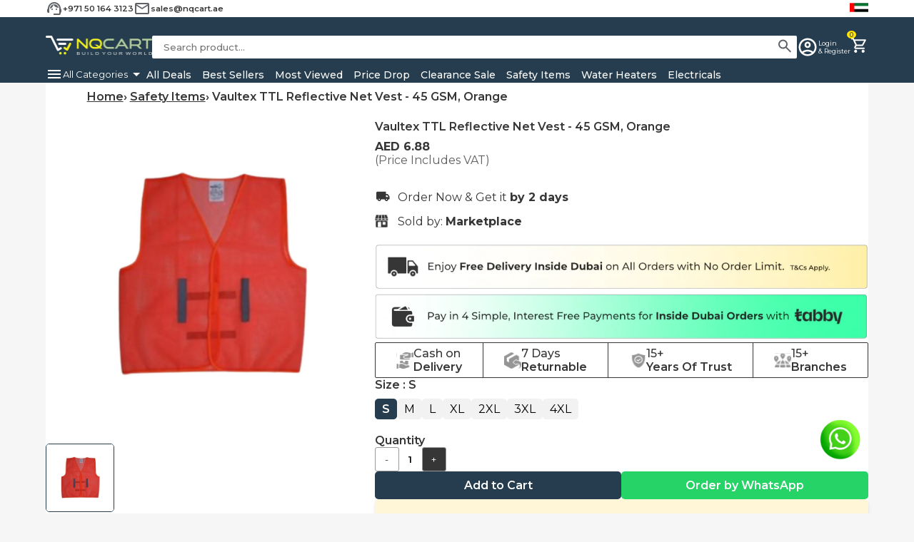

--- FILE ---
content_type: text/html; charset=utf-8
request_url: https://nqcart.ae/products/vaultex-ttl-reflective-net-vest-45-gsm-orange
body_size: 21673
content:
<!doctype html>
<html lang="en">
  <head>
    <meta charset="UTF-8">
    <meta name="viewport" content="width=device-width, initial-scale=1.0">
    <link rel="icon" type="image/png" href="//nqcart.ae/cdn/shop/files/small-logo_2.png?crop=center&height=32&v=1669364658&width=32">
    <title>Vaultex TTL Reflective Net Vest 45 GSM Orange in Dubai | UAE, NQCART
</title>
    <meta name="description" content="Buy Vaultex TTL Reflective Net Vest 45 GSM Orange Online at the Best Price with Fast &amp; Free Delivery in Dubai &amp; UAE from supplier NQCART. Are you looking for High quality, lightweight, durable, and comfortable safety jackets? Vaultex TTL Reflective Net Vest is an excellent option. Check out &amp; order Now!">
    <meta name="author" content="NQCART">
    <link rel="canonical" href="https://nqcart.ae/products/vaultex-ttl-reflective-net-vest-45-gsm-orange">

    <!-- Google Tag Manager -->
      <script>(function(w,d,s,l,i){w[l]=w[l]||[];w[l].push({'gtm.start':
      new Date().getTime(),event:'gtm.js'});var f=d.getElementsByTagName(s)[0],
      j=d.createElement(s),dl=l!='dataLayer'?'&l='+l:'';j.async=true;j.src=
      'https://www.googletagmanager.com/gtm.js?id='+i+dl;f.parentNode.insertBefore(j,f);
      })(window,document,'script','dataLayer','GTM-KBLVD8KH');</script>
      <!-- End Google Tag Manager -->
      
    

    <!-- Open Graph for Facebook/LinkedIn -->
    <meta property="og:site_name" content="NQCART">
    <meta property="og:title" content="Vaultex TTL Reflective Net Vest 45 GSM Orange in Dubai | UAE, NQCART">
    <meta property="og:description" content="Buy Vaultex TTL Reflective Net Vest 45 GSM Orange Online at the Best Price with Fast &amp; Free Delivery in Dubai &amp; UAE from supplier NQCART. Are you looking for High quality, lightweight, durable, and comfortable safety jackets? Vaultex TTL Reflective Net Vest is an excellent option. Check out &amp; order Now!">
    <meta property="og:url" content="https://nqcart.ae/products/vaultex-ttl-reflective-net-vest-45-gsm-orange">
    <meta property="og:type" content="product">
    
      <meta property="og:image" content="//nqcart.ae/cdn/shop/files/VaultexTTLReflectiveNetVest-45GSM_Orange_800x800.jpg?v=1686115202">
      <meta property="og:image:alt" content="Vaultex TTL Reflective Net Vest - 45 GSM, Orange">
    

    <!-- Twitter Card -->
    <meta name="twitter:card" content="summary_large_image">
    <!-- <meta name="twitter:site" content="@nqcart"> -->
    <meta name="twitter:title" content="Vaultex TTL Reflective Net Vest 45 GSM Orange in Dubai | UAE, NQCART">
    <meta name="twitter:description" content="Buy Vaultex TTL Reflective Net Vest 45 GSM Orange Online at the Best Price with Fast &amp; Free Delivery in Dubai &amp; UAE from supplier NQCART. Are you looking for High quality, lightweight, durable, and comfortable safety jackets? Vaultex TTL Reflective Net Vest is an excellent option. Check out &amp; order Now!">
    
      <meta name="twitter:image" content="//nqcart.ae/cdn/shop/files/VaultexTTLReflectiveNetVest-45GSM_Orange_800x800.jpg?v=1686115202">
    
    
      <meta name="robots" content="index, follow">
    

    <script>window.performance && window.performance.mark && window.performance.mark('shopify.content_for_header.start');</script><meta name="google-site-verification" content="Sybea0PWC9pdr41UPpUIRlG3YuVluGCfI1SvyDdU46w">
<meta name="facebook-domain-verification" content="uavl1zbkxmwptvlsjgly359sppnvrs">
<meta id="shopify-digital-wallet" name="shopify-digital-wallet" content="/67441099056/digital_wallets/dialog">
<link rel="alternate" type="application/json+oembed" href="https://nqcart.ae/products/vaultex-ttl-reflective-net-vest-45-gsm-orange.oembed">
<script async="async" src="/checkouts/internal/preloads.js?locale=en-AE"></script>
<script id="shopify-features" type="application/json">{"accessToken":"98b463d2cee8734e6131fa6322e807a6","betas":["rich-media-storefront-analytics"],"domain":"nqcart.ae","predictiveSearch":true,"shopId":67441099056,"locale":"en"}</script>
<script>var Shopify = Shopify || {};
Shopify.shop = "e57cc9.myshopify.com";
Shopify.locale = "en";
Shopify.currency = {"active":"AED","rate":"1.0"};
Shopify.country = "AE";
Shopify.theme = {"name":"nqcart-may-2025 -updated-theme","id":175966191920,"schema_name":"Dawn","schema_version":"15.2.0","theme_store_id":null,"role":"main"};
Shopify.theme.handle = "null";
Shopify.theme.style = {"id":null,"handle":null};
Shopify.cdnHost = "nqcart.ae/cdn";
Shopify.routes = Shopify.routes || {};
Shopify.routes.root = "/";</script>
<script type="module">!function(o){(o.Shopify=o.Shopify||{}).modules=!0}(window);</script>
<script>!function(o){function n(){var o=[];function n(){o.push(Array.prototype.slice.apply(arguments))}return n.q=o,n}var t=o.Shopify=o.Shopify||{};t.loadFeatures=n(),t.autoloadFeatures=n()}(window);</script>
<script id="shop-js-analytics" type="application/json">{"pageType":"product"}</script>
<script defer="defer" async type="module" src="//nqcart.ae/cdn/shopifycloud/shop-js/modules/v2/client.init-shop-cart-sync_BdyHc3Nr.en.esm.js"></script>
<script defer="defer" async type="module" src="//nqcart.ae/cdn/shopifycloud/shop-js/modules/v2/chunk.common_Daul8nwZ.esm.js"></script>
<script type="module">
  await import("//nqcart.ae/cdn/shopifycloud/shop-js/modules/v2/client.init-shop-cart-sync_BdyHc3Nr.en.esm.js");
await import("//nqcart.ae/cdn/shopifycloud/shop-js/modules/v2/chunk.common_Daul8nwZ.esm.js");

  window.Shopify.SignInWithShop?.initShopCartSync?.({"fedCMEnabled":true,"windoidEnabled":true});

</script>
<script id="__st">var __st={"a":67441099056,"offset":14400,"reqid":"b5dbf4ca-df9b-498a-9565-0d41500668a7-1768982560","pageurl":"nqcart.ae\/products\/vaultex-ttl-reflective-net-vest-45-gsm-orange","u":"eeeaac3ef315","p":"product","rtyp":"product","rid":8382907253040};</script>
<script>window.ShopifyPaypalV4VisibilityTracking = true;</script>
<script id="captcha-bootstrap">!function(){'use strict';const t='contact',e='account',n='new_comment',o=[[t,t],['blogs',n],['comments',n],[t,'customer']],c=[[e,'customer_login'],[e,'guest_login'],[e,'recover_customer_password'],[e,'create_customer']],r=t=>t.map((([t,e])=>`form[action*='/${t}']:not([data-nocaptcha='true']) input[name='form_type'][value='${e}']`)).join(','),a=t=>()=>t?[...document.querySelectorAll(t)].map((t=>t.form)):[];function s(){const t=[...o],e=r(t);return a(e)}const i='password',u='form_key',d=['recaptcha-v3-token','g-recaptcha-response','h-captcha-response',i],f=()=>{try{return window.sessionStorage}catch{return}},m='__shopify_v',_=t=>t.elements[u];function p(t,e,n=!1){try{const o=window.sessionStorage,c=JSON.parse(o.getItem(e)),{data:r}=function(t){const{data:e,action:n}=t;return t[m]||n?{data:e,action:n}:{data:t,action:n}}(c);for(const[e,n]of Object.entries(r))t.elements[e]&&(t.elements[e].value=n);n&&o.removeItem(e)}catch(o){console.error('form repopulation failed',{error:o})}}const l='form_type',E='cptcha';function T(t){t.dataset[E]=!0}const w=window,h=w.document,L='Shopify',v='ce_forms',y='captcha';let A=!1;((t,e)=>{const n=(g='f06e6c50-85a8-45c8-87d0-21a2b65856fe',I='https://cdn.shopify.com/shopifycloud/storefront-forms-hcaptcha/ce_storefront_forms_captcha_hcaptcha.v1.5.2.iife.js',D={infoText:'Protected by hCaptcha',privacyText:'Privacy',termsText:'Terms'},(t,e,n)=>{const o=w[L][v],c=o.bindForm;if(c)return c(t,g,e,D).then(n);var r;o.q.push([[t,g,e,D],n]),r=I,A||(h.body.append(Object.assign(h.createElement('script'),{id:'captcha-provider',async:!0,src:r})),A=!0)});var g,I,D;w[L]=w[L]||{},w[L][v]=w[L][v]||{},w[L][v].q=[],w[L][y]=w[L][y]||{},w[L][y].protect=function(t,e){n(t,void 0,e),T(t)},Object.freeze(w[L][y]),function(t,e,n,w,h,L){const[v,y,A,g]=function(t,e,n){const i=e?o:[],u=t?c:[],d=[...i,...u],f=r(d),m=r(i),_=r(d.filter((([t,e])=>n.includes(e))));return[a(f),a(m),a(_),s()]}(w,h,L),I=t=>{const e=t.target;return e instanceof HTMLFormElement?e:e&&e.form},D=t=>v().includes(t);t.addEventListener('submit',(t=>{const e=I(t);if(!e)return;const n=D(e)&&!e.dataset.hcaptchaBound&&!e.dataset.recaptchaBound,o=_(e),c=g().includes(e)&&(!o||!o.value);(n||c)&&t.preventDefault(),c&&!n&&(function(t){try{if(!f())return;!function(t){const e=f();if(!e)return;const n=_(t);if(!n)return;const o=n.value;o&&e.removeItem(o)}(t);const e=Array.from(Array(32),(()=>Math.random().toString(36)[2])).join('');!function(t,e){_(t)||t.append(Object.assign(document.createElement('input'),{type:'hidden',name:u})),t.elements[u].value=e}(t,e),function(t,e){const n=f();if(!n)return;const o=[...t.querySelectorAll(`input[type='${i}']`)].map((({name:t})=>t)),c=[...d,...o],r={};for(const[a,s]of new FormData(t).entries())c.includes(a)||(r[a]=s);n.setItem(e,JSON.stringify({[m]:1,action:t.action,data:r}))}(t,e)}catch(e){console.error('failed to persist form',e)}}(e),e.submit())}));const S=(t,e)=>{t&&!t.dataset[E]&&(n(t,e.some((e=>e===t))),T(t))};for(const o of['focusin','change'])t.addEventListener(o,(t=>{const e=I(t);D(e)&&S(e,y())}));const B=e.get('form_key'),M=e.get(l),P=B&&M;t.addEventListener('DOMContentLoaded',(()=>{const t=y();if(P)for(const e of t)e.elements[l].value===M&&p(e,B);[...new Set([...A(),...v().filter((t=>'true'===t.dataset.shopifyCaptcha))])].forEach((e=>S(e,t)))}))}(h,new URLSearchParams(w.location.search),n,t,e,['guest_login'])})(!0,!0)}();</script>
<script integrity="sha256-4kQ18oKyAcykRKYeNunJcIwy7WH5gtpwJnB7kiuLZ1E=" data-source-attribution="shopify.loadfeatures" defer="defer" src="//nqcart.ae/cdn/shopifycloud/storefront/assets/storefront/load_feature-a0a9edcb.js" crossorigin="anonymous"></script>
<script data-source-attribution="shopify.dynamic_checkout.dynamic.init">var Shopify=Shopify||{};Shopify.PaymentButton=Shopify.PaymentButton||{isStorefrontPortableWallets:!0,init:function(){window.Shopify.PaymentButton.init=function(){};var t=document.createElement("script");t.src="https://nqcart.ae/cdn/shopifycloud/portable-wallets/latest/portable-wallets.en.js",t.type="module",document.head.appendChild(t)}};
</script>
<script data-source-attribution="shopify.dynamic_checkout.buyer_consent">
  function portableWalletsHideBuyerConsent(e){var t=document.getElementById("shopify-buyer-consent"),n=document.getElementById("shopify-subscription-policy-button");t&&n&&(t.classList.add("hidden"),t.setAttribute("aria-hidden","true"),n.removeEventListener("click",e))}function portableWalletsShowBuyerConsent(e){var t=document.getElementById("shopify-buyer-consent"),n=document.getElementById("shopify-subscription-policy-button");t&&n&&(t.classList.remove("hidden"),t.removeAttribute("aria-hidden"),n.addEventListener("click",e))}window.Shopify?.PaymentButton&&(window.Shopify.PaymentButton.hideBuyerConsent=portableWalletsHideBuyerConsent,window.Shopify.PaymentButton.showBuyerConsent=portableWalletsShowBuyerConsent);
</script>
<script data-source-attribution="shopify.dynamic_checkout.cart.bootstrap">document.addEventListener("DOMContentLoaded",(function(){function t(){return document.querySelector("shopify-accelerated-checkout-cart, shopify-accelerated-checkout")}if(t())Shopify.PaymentButton.init();else{new MutationObserver((function(e,n){t()&&(Shopify.PaymentButton.init(),n.disconnect())})).observe(document.body,{childList:!0,subtree:!0})}}));
</script>

<script>window.performance && window.performance.mark && window.performance.mark('shopify.content_for_header.end');</script>

    

    <link
      href="https://fonts.googleapis.com/css2?family=Gloria+Hallelujah&family=Montserrat:ital,wght@0,100..900;1,100..900&family=Poppins:ital,wght@0,100;0,200;0,300;0,400;0,500;0,600;0,700;0,800;0,900;1,100;1,200;1,300;1,400;1,500;1,600;1,700;1,800;1,900&display=swap"
      rel="stylesheet"
    >

    

    <link
      rel="stylesheet"
      href="//nqcart.ae/cdn/shop/t/10/assets/toastify.min.css?v=85252252002546273411746163513"
      type="text/css"
    >

    <link
      rel="stylesheet"
      href="//nqcart.ae/cdn/shop/t/10/assets/swiper-bundle.min.css?v=116830185847034371881746163513"
      type="text/css"
    >
    
    <link
      rel="stylesheet"
      href="//nqcart.ae/cdn/shop/t/10/assets/navBar.css?v=8952776853996584641746163513"
      type="text/css"
    >
    <link
      rel="stylesheet"
      href="//nqcart.ae/cdn/shop/t/10/assets/style.css?v=87537980907763964841750488039"
      type="text/css"
    >

    <link
      rel="stylesheet"
      href="//nqcart.ae/cdn/shop/t/10/assets/footer.css?v=110173928519236302441746163513"
      type="text/css"
    >
    <link
      rel="stylesheet"
      href="//nqcart.ae/cdn/shop/t/10/assets/cart.css?v=167545793322397790601746163513"
      type="text/css"
    >
    <link
      rel="stylesheet"
      href="//nqcart.ae/cdn/shop/t/10/assets/checkout.css?v=5484898701987591981746163513"
      type="text/css"
    >

    <link
      rel="stylesheet"
      href="//nqcart.ae/cdn/shop/t/10/assets/product-page.css?v=64123492897141657121751696207"
      type="text/css"
    >
    <link
      rel="stylesheet"
      href="//nqcart.ae/cdn/shop/t/10/assets/user-dashboard.css?v=92408012704521720151746163513"
      type="text/css"
    >
    <link
      rel="stylesheet"
      href="//nqcart.ae/cdn/shop/t/10/assets/category-page.css?v=56779233153902195311751693121"
      type="text/css"
    >
    <script>
    
    
    
    
    var gsf_conversion_data = {page_type : 'product', event : 'view_item', data : {product_data : [{variant_id : 46413541179696, product_id : 8382907253040, name : "Vaultex TTL Reflective Net Vest - 45 GSM, Orange", price : "6.88", currency : "AED", sku : "", brand : "Vaultex", variant : "S", category : "Safety Jacket"}], total_price : "6.88", shop_currency : "AED"}};
    
</script>
  <link href="https://monorail-edge.shopifysvc.com" rel="dns-prefetch">
<script>(function(){if ("sendBeacon" in navigator && "performance" in window) {try {var session_token_from_headers = performance.getEntriesByType('navigation')[0].serverTiming.find(x => x.name == '_s').description;} catch {var session_token_from_headers = undefined;}var session_cookie_matches = document.cookie.match(/_shopify_s=([^;]*)/);var session_token_from_cookie = session_cookie_matches && session_cookie_matches.length === 2 ? session_cookie_matches[1] : "";var session_token = session_token_from_headers || session_token_from_cookie || "";function handle_abandonment_event(e) {var entries = performance.getEntries().filter(function(entry) {return /monorail-edge.shopifysvc.com/.test(entry.name);});if (!window.abandonment_tracked && entries.length === 0) {window.abandonment_tracked = true;var currentMs = Date.now();var navigation_start = performance.timing.navigationStart;var payload = {shop_id: 67441099056,url: window.location.href,navigation_start,duration: currentMs - navigation_start,session_token,page_type: "product"};window.navigator.sendBeacon("https://monorail-edge.shopifysvc.com/v1/produce", JSON.stringify({schema_id: "online_store_buyer_site_abandonment/1.1",payload: payload,metadata: {event_created_at_ms: currentMs,event_sent_at_ms: currentMs}}));}}window.addEventListener('pagehide', handle_abandonment_event);}}());</script>
<script id="web-pixels-manager-setup">(function e(e,d,r,n,o){if(void 0===o&&(o={}),!Boolean(null===(a=null===(i=window.Shopify)||void 0===i?void 0:i.analytics)||void 0===a?void 0:a.replayQueue)){var i,a;window.Shopify=window.Shopify||{};var t=window.Shopify;t.analytics=t.analytics||{};var s=t.analytics;s.replayQueue=[],s.publish=function(e,d,r){return s.replayQueue.push([e,d,r]),!0};try{self.performance.mark("wpm:start")}catch(e){}var l=function(){var e={modern:/Edge?\/(1{2}[4-9]|1[2-9]\d|[2-9]\d{2}|\d{4,})\.\d+(\.\d+|)|Firefox\/(1{2}[4-9]|1[2-9]\d|[2-9]\d{2}|\d{4,})\.\d+(\.\d+|)|Chrom(ium|e)\/(9{2}|\d{3,})\.\d+(\.\d+|)|(Maci|X1{2}).+ Version\/(15\.\d+|(1[6-9]|[2-9]\d|\d{3,})\.\d+)([,.]\d+|)( \(\w+\)|)( Mobile\/\w+|) Safari\/|Chrome.+OPR\/(9{2}|\d{3,})\.\d+\.\d+|(CPU[ +]OS|iPhone[ +]OS|CPU[ +]iPhone|CPU IPhone OS|CPU iPad OS)[ +]+(15[._]\d+|(1[6-9]|[2-9]\d|\d{3,})[._]\d+)([._]\d+|)|Android:?[ /-](13[3-9]|1[4-9]\d|[2-9]\d{2}|\d{4,})(\.\d+|)(\.\d+|)|Android.+Firefox\/(13[5-9]|1[4-9]\d|[2-9]\d{2}|\d{4,})\.\d+(\.\d+|)|Android.+Chrom(ium|e)\/(13[3-9]|1[4-9]\d|[2-9]\d{2}|\d{4,})\.\d+(\.\d+|)|SamsungBrowser\/([2-9]\d|\d{3,})\.\d+/,legacy:/Edge?\/(1[6-9]|[2-9]\d|\d{3,})\.\d+(\.\d+|)|Firefox\/(5[4-9]|[6-9]\d|\d{3,})\.\d+(\.\d+|)|Chrom(ium|e)\/(5[1-9]|[6-9]\d|\d{3,})\.\d+(\.\d+|)([\d.]+$|.*Safari\/(?![\d.]+ Edge\/[\d.]+$))|(Maci|X1{2}).+ Version\/(10\.\d+|(1[1-9]|[2-9]\d|\d{3,})\.\d+)([,.]\d+|)( \(\w+\)|)( Mobile\/\w+|) Safari\/|Chrome.+OPR\/(3[89]|[4-9]\d|\d{3,})\.\d+\.\d+|(CPU[ +]OS|iPhone[ +]OS|CPU[ +]iPhone|CPU IPhone OS|CPU iPad OS)[ +]+(10[._]\d+|(1[1-9]|[2-9]\d|\d{3,})[._]\d+)([._]\d+|)|Android:?[ /-](13[3-9]|1[4-9]\d|[2-9]\d{2}|\d{4,})(\.\d+|)(\.\d+|)|Mobile Safari.+OPR\/([89]\d|\d{3,})\.\d+\.\d+|Android.+Firefox\/(13[5-9]|1[4-9]\d|[2-9]\d{2}|\d{4,})\.\d+(\.\d+|)|Android.+Chrom(ium|e)\/(13[3-9]|1[4-9]\d|[2-9]\d{2}|\d{4,})\.\d+(\.\d+|)|Android.+(UC? ?Browser|UCWEB|U3)[ /]?(15\.([5-9]|\d{2,})|(1[6-9]|[2-9]\d|\d{3,})\.\d+)\.\d+|SamsungBrowser\/(5\.\d+|([6-9]|\d{2,})\.\d+)|Android.+MQ{2}Browser\/(14(\.(9|\d{2,})|)|(1[5-9]|[2-9]\d|\d{3,})(\.\d+|))(\.\d+|)|K[Aa][Ii]OS\/(3\.\d+|([4-9]|\d{2,})\.\d+)(\.\d+|)/},d=e.modern,r=e.legacy,n=navigator.userAgent;return n.match(d)?"modern":n.match(r)?"legacy":"unknown"}(),u="modern"===l?"modern":"legacy",c=(null!=n?n:{modern:"",legacy:""})[u],f=function(e){return[e.baseUrl,"/wpm","/b",e.hashVersion,"modern"===e.buildTarget?"m":"l",".js"].join("")}({baseUrl:d,hashVersion:r,buildTarget:u}),m=function(e){var d=e.version,r=e.bundleTarget,n=e.surface,o=e.pageUrl,i=e.monorailEndpoint;return{emit:function(e){var a=e.status,t=e.errorMsg,s=(new Date).getTime(),l=JSON.stringify({metadata:{event_sent_at_ms:s},events:[{schema_id:"web_pixels_manager_load/3.1",payload:{version:d,bundle_target:r,page_url:o,status:a,surface:n,error_msg:t},metadata:{event_created_at_ms:s}}]});if(!i)return console&&console.warn&&console.warn("[Web Pixels Manager] No Monorail endpoint provided, skipping logging."),!1;try{return self.navigator.sendBeacon.bind(self.navigator)(i,l)}catch(e){}var u=new XMLHttpRequest;try{return u.open("POST",i,!0),u.setRequestHeader("Content-Type","text/plain"),u.send(l),!0}catch(e){return console&&console.warn&&console.warn("[Web Pixels Manager] Got an unhandled error while logging to Monorail."),!1}}}}({version:r,bundleTarget:l,surface:e.surface,pageUrl:self.location.href,monorailEndpoint:e.monorailEndpoint});try{o.browserTarget=l,function(e){var d=e.src,r=e.async,n=void 0===r||r,o=e.onload,i=e.onerror,a=e.sri,t=e.scriptDataAttributes,s=void 0===t?{}:t,l=document.createElement("script"),u=document.querySelector("head"),c=document.querySelector("body");if(l.async=n,l.src=d,a&&(l.integrity=a,l.crossOrigin="anonymous"),s)for(var f in s)if(Object.prototype.hasOwnProperty.call(s,f))try{l.dataset[f]=s[f]}catch(e){}if(o&&l.addEventListener("load",o),i&&l.addEventListener("error",i),u)u.appendChild(l);else{if(!c)throw new Error("Did not find a head or body element to append the script");c.appendChild(l)}}({src:f,async:!0,onload:function(){if(!function(){var e,d;return Boolean(null===(d=null===(e=window.Shopify)||void 0===e?void 0:e.analytics)||void 0===d?void 0:d.initialized)}()){var d=window.webPixelsManager.init(e)||void 0;if(d){var r=window.Shopify.analytics;r.replayQueue.forEach((function(e){var r=e[0],n=e[1],o=e[2];d.publishCustomEvent(r,n,o)})),r.replayQueue=[],r.publish=d.publishCustomEvent,r.visitor=d.visitor,r.initialized=!0}}},onerror:function(){return m.emit({status:"failed",errorMsg:"".concat(f," has failed to load")})},sri:function(e){var d=/^sha384-[A-Za-z0-9+/=]+$/;return"string"==typeof e&&d.test(e)}(c)?c:"",scriptDataAttributes:o}),m.emit({status:"loading"})}catch(e){m.emit({status:"failed",errorMsg:(null==e?void 0:e.message)||"Unknown error"})}}})({shopId: 67441099056,storefrontBaseUrl: "https://nqcart.ae",extensionsBaseUrl: "https://extensions.shopifycdn.com/cdn/shopifycloud/web-pixels-manager",monorailEndpoint: "https://monorail-edge.shopifysvc.com/unstable/produce_batch",surface: "storefront-renderer",enabledBetaFlags: ["2dca8a86"],webPixelsConfigList: [{"id":"794951984","configuration":"{\"config\":\"{\\\"pixel_id\\\":\\\"G-G32F8F4HBL\\\",\\\"google_tag_ids\\\":[\\\"G-G32F8F4HBL\\\",\\\"AW-11060870293\\\",\\\"GT-P36LTJ8\\\"],\\\"target_country\\\":\\\"AE\\\",\\\"gtag_events\\\":[{\\\"type\\\":\\\"begin_checkout\\\",\\\"action_label\\\":[\\\"G-G32F8F4HBL\\\",\\\"AW-11060870293\\\/mFSqCLvfkIcYEJX5nZop\\\"]},{\\\"type\\\":\\\"search\\\",\\\"action_label\\\":[\\\"G-G32F8F4HBL\\\",\\\"AW-11060870293\\\/1x9tCL7fkIcYEJX5nZop\\\"]},{\\\"type\\\":\\\"view_item\\\",\\\"action_label\\\":[\\\"G-G32F8F4HBL\\\",\\\"AW-11060870293\\\/D57hCLXfkIcYEJX5nZop\\\",\\\"MC-4XVN59NPN6\\\"]},{\\\"type\\\":\\\"purchase\\\",\\\"action_label\\\":[\\\"G-G32F8F4HBL\\\",\\\"AW-11060870293\\\/uDHJCLLfkIcYEJX5nZop\\\",\\\"MC-4XVN59NPN6\\\"]},{\\\"type\\\":\\\"page_view\\\",\\\"action_label\\\":[\\\"G-G32F8F4HBL\\\",\\\"AW-11060870293\\\/0ZqhCK_fkIcYEJX5nZop\\\",\\\"MC-4XVN59NPN6\\\"]},{\\\"type\\\":\\\"add_payment_info\\\",\\\"action_label\\\":[\\\"G-G32F8F4HBL\\\",\\\"AW-11060870293\\\/7wssCN_fkIcYEJX5nZop\\\"]},{\\\"type\\\":\\\"add_to_cart\\\",\\\"action_label\\\":[\\\"G-G32F8F4HBL\\\",\\\"AW-11060870293\\\/vYyvCLjfkIcYEJX5nZop\\\"]}],\\\"enable_monitoring_mode\\\":false}\"}","eventPayloadVersion":"v1","runtimeContext":"OPEN","scriptVersion":"b2a88bafab3e21179ed38636efcd8a93","type":"APP","apiClientId":1780363,"privacyPurposes":[],"dataSharingAdjustments":{"protectedCustomerApprovalScopes":["read_customer_address","read_customer_email","read_customer_name","read_customer_personal_data","read_customer_phone"]}},{"id":"281608496","configuration":"{\"pixel_id\":\"809895443640836\",\"pixel_type\":\"facebook_pixel\",\"metaapp_system_user_token\":\"-\"}","eventPayloadVersion":"v1","runtimeContext":"OPEN","scriptVersion":"ca16bc87fe92b6042fbaa3acc2fbdaa6","type":"APP","apiClientId":2329312,"privacyPurposes":["ANALYTICS","MARKETING","SALE_OF_DATA"],"dataSharingAdjustments":{"protectedCustomerApprovalScopes":["read_customer_address","read_customer_email","read_customer_name","read_customer_personal_data","read_customer_phone"]}},{"id":"shopify-app-pixel","configuration":"{}","eventPayloadVersion":"v1","runtimeContext":"STRICT","scriptVersion":"0450","apiClientId":"shopify-pixel","type":"APP","privacyPurposes":["ANALYTICS","MARKETING"]},{"id":"shopify-custom-pixel","eventPayloadVersion":"v1","runtimeContext":"LAX","scriptVersion":"0450","apiClientId":"shopify-pixel","type":"CUSTOM","privacyPurposes":["ANALYTICS","MARKETING"]}],isMerchantRequest: false,initData: {"shop":{"name":"NQCART","paymentSettings":{"currencyCode":"AED"},"myshopifyDomain":"e57cc9.myshopify.com","countryCode":"AE","storefrontUrl":"https:\/\/nqcart.ae"},"customer":null,"cart":null,"checkout":null,"productVariants":[{"price":{"amount":6.88,"currencyCode":"AED"},"product":{"title":"Vaultex TTL Reflective Net Vest - 45 GSM, Orange","vendor":"Vaultex","id":"8382907253040","untranslatedTitle":"Vaultex TTL Reflective Net Vest - 45 GSM, Orange","url":"\/products\/vaultex-ttl-reflective-net-vest-45-gsm-orange","type":"Safety Jacket"},"id":"46413541179696","image":{"src":"\/\/nqcart.ae\/cdn\/shop\/files\/VaultexTTLReflectiveNetVest-45GSM_Orange.jpg?v=1686115202"},"sku":"","title":"S","untranslatedTitle":"S"},{"price":{"amount":6.88,"currencyCode":"AED"},"product":{"title":"Vaultex TTL Reflective Net Vest - 45 GSM, Orange","vendor":"Vaultex","id":"8382907253040","untranslatedTitle":"Vaultex TTL Reflective Net Vest - 45 GSM, Orange","url":"\/products\/vaultex-ttl-reflective-net-vest-45-gsm-orange","type":"Safety Jacket"},"id":"46413541212464","image":{"src":"\/\/nqcart.ae\/cdn\/shop\/files\/VaultexTTLReflectiveNetVest-45GSM_Orange.jpg?v=1686115202"},"sku":"","title":"M","untranslatedTitle":"M"},{"price":{"amount":6.88,"currencyCode":"AED"},"product":{"title":"Vaultex TTL Reflective Net Vest - 45 GSM, Orange","vendor":"Vaultex","id":"8382907253040","untranslatedTitle":"Vaultex TTL Reflective Net Vest - 45 GSM, Orange","url":"\/products\/vaultex-ttl-reflective-net-vest-45-gsm-orange","type":"Safety Jacket"},"id":"46413541245232","image":{"src":"\/\/nqcart.ae\/cdn\/shop\/files\/VaultexTTLReflectiveNetVest-45GSM_Orange.jpg?v=1686115202"},"sku":"","title":"L","untranslatedTitle":"L"},{"price":{"amount":6.88,"currencyCode":"AED"},"product":{"title":"Vaultex TTL Reflective Net Vest - 45 GSM, Orange","vendor":"Vaultex","id":"8382907253040","untranslatedTitle":"Vaultex TTL Reflective Net Vest - 45 GSM, Orange","url":"\/products\/vaultex-ttl-reflective-net-vest-45-gsm-orange","type":"Safety Jacket"},"id":"46413541278000","image":{"src":"\/\/nqcart.ae\/cdn\/shop\/files\/VaultexTTLReflectiveNetVest-45GSM_Orange.jpg?v=1686115202"},"sku":"","title":"XL","untranslatedTitle":"XL"},{"price":{"amount":6.88,"currencyCode":"AED"},"product":{"title":"Vaultex TTL Reflective Net Vest - 45 GSM, Orange","vendor":"Vaultex","id":"8382907253040","untranslatedTitle":"Vaultex TTL Reflective Net Vest - 45 GSM, Orange","url":"\/products\/vaultex-ttl-reflective-net-vest-45-gsm-orange","type":"Safety Jacket"},"id":"46413541310768","image":{"src":"\/\/nqcart.ae\/cdn\/shop\/files\/VaultexTTLReflectiveNetVest-45GSM_Orange.jpg?v=1686115202"},"sku":"","title":"2XL","untranslatedTitle":"2XL"},{"price":{"amount":6.88,"currencyCode":"AED"},"product":{"title":"Vaultex TTL Reflective Net Vest - 45 GSM, Orange","vendor":"Vaultex","id":"8382907253040","untranslatedTitle":"Vaultex TTL Reflective Net Vest - 45 GSM, Orange","url":"\/products\/vaultex-ttl-reflective-net-vest-45-gsm-orange","type":"Safety Jacket"},"id":"46413541343536","image":{"src":"\/\/nqcart.ae\/cdn\/shop\/files\/VaultexTTLReflectiveNetVest-45GSM_Orange.jpg?v=1686115202"},"sku":"","title":"3XL","untranslatedTitle":"3XL"},{"price":{"amount":6.88,"currencyCode":"AED"},"product":{"title":"Vaultex TTL Reflective Net Vest - 45 GSM, Orange","vendor":"Vaultex","id":"8382907253040","untranslatedTitle":"Vaultex TTL Reflective Net Vest - 45 GSM, Orange","url":"\/products\/vaultex-ttl-reflective-net-vest-45-gsm-orange","type":"Safety Jacket"},"id":"46413541376304","image":{"src":"\/\/nqcart.ae\/cdn\/shop\/files\/VaultexTTLReflectiveNetVest-45GSM_Orange.jpg?v=1686115202"},"sku":"","title":"4XL","untranslatedTitle":"4XL"}],"purchasingCompany":null},},"https://nqcart.ae/cdn","fcfee988w5aeb613cpc8e4bc33m6693e112",{"modern":"","legacy":""},{"shopId":"67441099056","storefrontBaseUrl":"https:\/\/nqcart.ae","extensionBaseUrl":"https:\/\/extensions.shopifycdn.com\/cdn\/shopifycloud\/web-pixels-manager","surface":"storefront-renderer","enabledBetaFlags":"[\"2dca8a86\"]","isMerchantRequest":"false","hashVersion":"fcfee988w5aeb613cpc8e4bc33m6693e112","publish":"custom","events":"[[\"page_viewed\",{}],[\"product_viewed\",{\"productVariant\":{\"price\":{\"amount\":6.88,\"currencyCode\":\"AED\"},\"product\":{\"title\":\"Vaultex TTL Reflective Net Vest - 45 GSM, Orange\",\"vendor\":\"Vaultex\",\"id\":\"8382907253040\",\"untranslatedTitle\":\"Vaultex TTL Reflective Net Vest - 45 GSM, Orange\",\"url\":\"\/products\/vaultex-ttl-reflective-net-vest-45-gsm-orange\",\"type\":\"Safety Jacket\"},\"id\":\"46413541179696\",\"image\":{\"src\":\"\/\/nqcart.ae\/cdn\/shop\/files\/VaultexTTLReflectiveNetVest-45GSM_Orange.jpg?v=1686115202\"},\"sku\":\"\",\"title\":\"S\",\"untranslatedTitle\":\"S\"}}]]"});</script><script>
  window.ShopifyAnalytics = window.ShopifyAnalytics || {};
  window.ShopifyAnalytics.meta = window.ShopifyAnalytics.meta || {};
  window.ShopifyAnalytics.meta.currency = 'AED';
  var meta = {"product":{"id":8382907253040,"gid":"gid:\/\/shopify\/Product\/8382907253040","vendor":"Vaultex","type":"Safety Jacket","handle":"vaultex-ttl-reflective-net-vest-45-gsm-orange","variants":[{"id":46413541179696,"price":688,"name":"Vaultex TTL Reflective Net Vest - 45 GSM, Orange - S","public_title":"S","sku":""},{"id":46413541212464,"price":688,"name":"Vaultex TTL Reflective Net Vest - 45 GSM, Orange - M","public_title":"M","sku":""},{"id":46413541245232,"price":688,"name":"Vaultex TTL Reflective Net Vest - 45 GSM, Orange - L","public_title":"L","sku":""},{"id":46413541278000,"price":688,"name":"Vaultex TTL Reflective Net Vest - 45 GSM, Orange - XL","public_title":"XL","sku":""},{"id":46413541310768,"price":688,"name":"Vaultex TTL Reflective Net Vest - 45 GSM, Orange - 2XL","public_title":"2XL","sku":""},{"id":46413541343536,"price":688,"name":"Vaultex TTL Reflective Net Vest - 45 GSM, Orange - 3XL","public_title":"3XL","sku":""},{"id":46413541376304,"price":688,"name":"Vaultex TTL Reflective Net Vest - 45 GSM, Orange - 4XL","public_title":"4XL","sku":""}],"remote":false},"page":{"pageType":"product","resourceType":"product","resourceId":8382907253040,"requestId":"b5dbf4ca-df9b-498a-9565-0d41500668a7-1768982560"}};
  for (var attr in meta) {
    window.ShopifyAnalytics.meta[attr] = meta[attr];
  }
</script>
<script class="analytics">
  (function () {
    var customDocumentWrite = function(content) {
      var jquery = null;

      if (window.jQuery) {
        jquery = window.jQuery;
      } else if (window.Checkout && window.Checkout.$) {
        jquery = window.Checkout.$;
      }

      if (jquery) {
        jquery('body').append(content);
      }
    };

    var hasLoggedConversion = function(token) {
      if (token) {
        return document.cookie.indexOf('loggedConversion=' + token) !== -1;
      }
      return false;
    }

    var setCookieIfConversion = function(token) {
      if (token) {
        var twoMonthsFromNow = new Date(Date.now());
        twoMonthsFromNow.setMonth(twoMonthsFromNow.getMonth() + 2);

        document.cookie = 'loggedConversion=' + token + '; expires=' + twoMonthsFromNow;
      }
    }

    var trekkie = window.ShopifyAnalytics.lib = window.trekkie = window.trekkie || [];
    if (trekkie.integrations) {
      return;
    }
    trekkie.methods = [
      'identify',
      'page',
      'ready',
      'track',
      'trackForm',
      'trackLink'
    ];
    trekkie.factory = function(method) {
      return function() {
        var args = Array.prototype.slice.call(arguments);
        args.unshift(method);
        trekkie.push(args);
        return trekkie;
      };
    };
    for (var i = 0; i < trekkie.methods.length; i++) {
      var key = trekkie.methods[i];
      trekkie[key] = trekkie.factory(key);
    }
    trekkie.load = function(config) {
      trekkie.config = config || {};
      trekkie.config.initialDocumentCookie = document.cookie;
      var first = document.getElementsByTagName('script')[0];
      var script = document.createElement('script');
      script.type = 'text/javascript';
      script.onerror = function(e) {
        var scriptFallback = document.createElement('script');
        scriptFallback.type = 'text/javascript';
        scriptFallback.onerror = function(error) {
                var Monorail = {
      produce: function produce(monorailDomain, schemaId, payload) {
        var currentMs = new Date().getTime();
        var event = {
          schema_id: schemaId,
          payload: payload,
          metadata: {
            event_created_at_ms: currentMs,
            event_sent_at_ms: currentMs
          }
        };
        return Monorail.sendRequest("https://" + monorailDomain + "/v1/produce", JSON.stringify(event));
      },
      sendRequest: function sendRequest(endpointUrl, payload) {
        // Try the sendBeacon API
        if (window && window.navigator && typeof window.navigator.sendBeacon === 'function' && typeof window.Blob === 'function' && !Monorail.isIos12()) {
          var blobData = new window.Blob([payload], {
            type: 'text/plain'
          });

          if (window.navigator.sendBeacon(endpointUrl, blobData)) {
            return true;
          } // sendBeacon was not successful

        } // XHR beacon

        var xhr = new XMLHttpRequest();

        try {
          xhr.open('POST', endpointUrl);
          xhr.setRequestHeader('Content-Type', 'text/plain');
          xhr.send(payload);
        } catch (e) {
          console.log(e);
        }

        return false;
      },
      isIos12: function isIos12() {
        return window.navigator.userAgent.lastIndexOf('iPhone; CPU iPhone OS 12_') !== -1 || window.navigator.userAgent.lastIndexOf('iPad; CPU OS 12_') !== -1;
      }
    };
    Monorail.produce('monorail-edge.shopifysvc.com',
      'trekkie_storefront_load_errors/1.1',
      {shop_id: 67441099056,
      theme_id: 175966191920,
      app_name: "storefront",
      context_url: window.location.href,
      source_url: "//nqcart.ae/cdn/s/trekkie.storefront.cd680fe47e6c39ca5d5df5f0a32d569bc48c0f27.min.js"});

        };
        scriptFallback.async = true;
        scriptFallback.src = '//nqcart.ae/cdn/s/trekkie.storefront.cd680fe47e6c39ca5d5df5f0a32d569bc48c0f27.min.js';
        first.parentNode.insertBefore(scriptFallback, first);
      };
      script.async = true;
      script.src = '//nqcart.ae/cdn/s/trekkie.storefront.cd680fe47e6c39ca5d5df5f0a32d569bc48c0f27.min.js';
      first.parentNode.insertBefore(script, first);
    };
    trekkie.load(
      {"Trekkie":{"appName":"storefront","development":false,"defaultAttributes":{"shopId":67441099056,"isMerchantRequest":null,"themeId":175966191920,"themeCityHash":"8852467136443096098","contentLanguage":"en","currency":"AED","eventMetadataId":"b499d2cc-d53f-46c9-bc4e-8c3941d89125"},"isServerSideCookieWritingEnabled":true,"monorailRegion":"shop_domain","enabledBetaFlags":["65f19447"]},"Session Attribution":{},"S2S":{"facebookCapiEnabled":true,"source":"trekkie-storefront-renderer","apiClientId":580111}}
    );

    var loaded = false;
    trekkie.ready(function() {
      if (loaded) return;
      loaded = true;

      window.ShopifyAnalytics.lib = window.trekkie;

      var originalDocumentWrite = document.write;
      document.write = customDocumentWrite;
      try { window.ShopifyAnalytics.merchantGoogleAnalytics.call(this); } catch(error) {};
      document.write = originalDocumentWrite;

      window.ShopifyAnalytics.lib.page(null,{"pageType":"product","resourceType":"product","resourceId":8382907253040,"requestId":"b5dbf4ca-df9b-498a-9565-0d41500668a7-1768982560","shopifyEmitted":true});

      var match = window.location.pathname.match(/checkouts\/(.+)\/(thank_you|post_purchase)/)
      var token = match? match[1]: undefined;
      if (!hasLoggedConversion(token)) {
        setCookieIfConversion(token);
        window.ShopifyAnalytics.lib.track("Viewed Product",{"currency":"AED","variantId":46413541179696,"productId":8382907253040,"productGid":"gid:\/\/shopify\/Product\/8382907253040","name":"Vaultex TTL Reflective Net Vest - 45 GSM, Orange - S","price":"6.88","sku":"","brand":"Vaultex","variant":"S","category":"Safety Jacket","nonInteraction":true,"remote":false},undefined,undefined,{"shopifyEmitted":true});
      window.ShopifyAnalytics.lib.track("monorail:\/\/trekkie_storefront_viewed_product\/1.1",{"currency":"AED","variantId":46413541179696,"productId":8382907253040,"productGid":"gid:\/\/shopify\/Product\/8382907253040","name":"Vaultex TTL Reflective Net Vest - 45 GSM, Orange - S","price":"6.88","sku":"","brand":"Vaultex","variant":"S","category":"Safety Jacket","nonInteraction":true,"remote":false,"referer":"https:\/\/nqcart.ae\/products\/vaultex-ttl-reflective-net-vest-45-gsm-orange"});
      }
    });


        var eventsListenerScript = document.createElement('script');
        eventsListenerScript.async = true;
        eventsListenerScript.src = "//nqcart.ae/cdn/shopifycloud/storefront/assets/shop_events_listener-3da45d37.js";
        document.getElementsByTagName('head')[0].appendChild(eventsListenerScript);

})();</script>
  <script>
  if (!window.ga || (window.ga && typeof window.ga !== 'function')) {
    window.ga = function ga() {
      (window.ga.q = window.ga.q || []).push(arguments);
      if (window.Shopify && window.Shopify.analytics && typeof window.Shopify.analytics.publish === 'function') {
        window.Shopify.analytics.publish("ga_stub_called", {}, {sendTo: "google_osp_migration"});
      }
      console.error("Shopify's Google Analytics stub called with:", Array.from(arguments), "\nSee https://help.shopify.com/manual/promoting-marketing/pixels/pixel-migration#google for more information.");
    };
    if (window.Shopify && window.Shopify.analytics && typeof window.Shopify.analytics.publish === 'function') {
      window.Shopify.analytics.publish("ga_stub_initialized", {}, {sendTo: "google_osp_migration"});
    }
  }
</script>
<script
  defer
  src="https://nqcart.ae/cdn/shopifycloud/perf-kit/shopify-perf-kit-3.0.4.min.js"
  data-application="storefront-renderer"
  data-shop-id="67441099056"
  data-render-region="gcp-us-central1"
  data-page-type="product"
  data-theme-instance-id="175966191920"
  data-theme-name="Dawn"
  data-theme-version="15.2.0"
  data-monorail-region="shop_domain"
  data-resource-timing-sampling-rate="10"
  data-shs="true"
  data-shs-beacon="true"
  data-shs-export-with-fetch="true"
  data-shs-logs-sample-rate="1"
  data-shs-beacon-endpoint="https://nqcart.ae/api/collect"
></script>
</head>
  <body>
    <!-- Google Tag Manager (noscript) -->
        <noscript><iframe src="https://www.googletagmanager.com/ns.html?id=GTM-KBLVD8KH"
        height="0" width="0" style="display:none;visibility:hidden"></iframe></noscript>
        <!-- End Google Tag Manager (noscript) -->
    <div id="shopify-section-header" class="shopify-section">

<header id="navbar" class="">
  <!-- tob base -->
  <div class="top-base-main">
    <div style="display: none">
      <p style="text-align: center; font-size: var(--text-sm); background: linear-gradient(90deg, rgba(30, 60, 114, 1), rgba(42, 82, 152, 1) 100%) ; color: #ffffff ; font-weight: 600; padding-block: 12px;">
        Due to heavy rainfall, delivery timelines may be affected. We are making every effort to ensure your order is delivered at the earliest possible time.
      </p>
    </div>
    <div class="top-base">
      <div class="top-base-left">
        <div>
          <svg
            role="img"
            aria-label="Virtual Assistants icon"
            xmlns="http://www.w3.org/2000/svg"
            height="24px"
            viewBox="0 -960 960 960"
            width="24px"
            fill="#5f6368"
          >
            <path d="M440-120v-80h320v-284q0-117-81.5-198.5T480-764q-117 0-198.5 81.5T200-484v244h-40q-33 0-56.5-23.5T80-320v-80q0-21 10.5-39.5T120-469l3-53q8-68 39.5-126t79-101q47.5-43 109-67T480-840q68 0 129 24t109 66.5Q766-707 797-649t40 126l3 52q19 9 29.5 27t10.5 38v92q0 20-10.5 38T840-249v49q0 33-23.5 56.5T760-120H440Zm-80-280q-17 0-28.5-11.5T320-440q0-17 11.5-28.5T360-480q17 0 28.5 11.5T400-440q0 17-11.5 28.5T360-400Zm240 0q-17 0-28.5-11.5T560-440q0-17 11.5-28.5T600-480q17 0 28.5 11.5T640-440q0 17-11.5 28.5T600-400Zm-359-62q-7-106 64-182t177-76q89 0 156.5 56.5T720-519q-91-1-167.5-49T435-698q-16 80-67.5 142.5T241-462Z"/>
          </svg>
          <a href="tel:+971501643123">+971 50 164 3123</a>
        </div>
        <div>
          <svg
            role="img"
            aria-label="mail icon"
            xmlns="http://www.w3.org/2000/svg"
            height="24px"
            viewBox="0 -960 960 960"
            width="24px"
            fill="#5f6368"
          >
            <path d="M160-160q-33 0-56.5-23.5T80-240v-480q0-33 23.5-56.5T160-800h640q33 0 56.5 23.5T880-720v480q0 33-23.5 56.5T800-160H160Zm320-280L160-640v400h640v-400L480-440Zm0-80 320-200H160l320 200ZM160-640v-80 480-400Z"/>
          </svg>
          <a href="mailto:sales@nqcart.ae">sales@nqcart.ae</a>
        </div>
      </div>
      <div class="flag">
        <svg
          role="img"
          aria-label="uae flag icon"
          xmlns="http://www.w3.org/2000/svg"
          xmlns:xlink="http://www.w3.org/1999/xlink"
          width="35"
          height="17"
          viewBox="0 0 35 17"
          fill="none"
        >
          <rect width="35" height="17" fill="url(#pattern0_1_65)"/>
          <defs>
          <pattern id="pattern0_1_65" patternContentUnits="objectBoundingBox" width="1" height="1">
          <use xlink:href="#image0_1_65" transform="matrix(0.00384615 0 0 0.00791855 0 -0.0147059)"/>
          </pattern>
          <image id="image0_1_65" width="260" height="130" preserveAspectRatio="none" xlink:href="[data-uri]"/>
          </defs>
        </svg>
      </div>
    </div>
  </div>
            
  <!-- top nav bar -->
  <div class="top-nav-bar">
    <div class="logo">
      <a href="https://nqcart.ae"
        ><img
          src="//nqcart.ae/cdn/shop/files/Logo_1.png?v=1689002708&width=300"
          alt="NQCART logo"
           width="150"
           height="49"
      ></a>
    </div>
    <div class="search">
      <form action="/search">
        <input
          type="text"
          name="q"
          value=""
          placeholder="Search product..."
          id="search-input"
          autocomplete="off"
          onkeyup="fetchSearchResults()"
        >
        <button type="submit">
          <img
            src="//nqcart.ae/cdn/shop/t/10/assets/search-icon.svg?v=32013194639059682781746163513"
            alt="Search products icon"
            width="24"
            height="24"
          >
        </button>
      </form>

      <!-- Container for search results -->
      <div id="search-results" style="display: none;"></div>
    </div>
    <div class="icons-container">
      <div class="login-order">
        
          <a href="/account/login">
            <div class="login">
              <svg
                class="nav-icon"
                role="img"
                aria-label="User profile icon"
                xmlns="http://www.w3.org/2000/svg"
                height="24px"
                viewBox="0 -960 960 960"
                width="24px"
                fill="currentColor"
              >
                <path d="M234-276q51-39 114-61.5T480-360q69 0 132 22.5T726-276q35-41 54.5-93T800-480q0-133-93.5-226.5T480-800q-133 0-226.5 93.5T160-480q0 59 19.5 111t54.5 93Zm246-164q-59 0-99.5-40.5T340-580q0-59 40.5-99.5T480-720q59 0 99.5 40.5T620-580q0 59-40.5 99.5T480-440Zm0 360q-83 0-156-31.5T197-197q-54-54-85.5-127T80-480q0-83 31.5-156T197-763q54-54 127-85.5T480-880q83 0 156 31.5T763-763q54 54 85.5 127T880-480q0 83-31.5 156T763-197q-54 54-127 85.5T480-80Zm0-80q53 0 100-15.5t86-44.5q-39-29-86-44.5T480-280q-53 0-100 15.5T294-220q39 29 86 44.5T480-160Zm0-360q26 0 43-17t17-43q0-26-17-43t-43-17q-26 0-43 17t-17 43q0 26 17 43t43 17Zm0-60Zm0 360Z" />
              </svg>
              <span>
                <br>
              </span>
              <span
                >Login <br>
                & Register</span
              >
            </div>
          </a>
        
        <!--
          <a href="/pages/track-order">
          <div class="track-order">
                  <span class="material-symbols-outlined">
                    local_shipping
                  </span>
                  <span>Track<br/>Order</span>
                  </div>
                  </a>
        -->
      </div>

      <div class="icons">
        <a href="https://nqcart.ae" class="home">
          <svg
            role="img"
            aria-label="home page"
            class="home-icon"
            xmlns="http://www.w3.org/2000/svg"
            height="24px"
            viewBox="0 -960 960 960"
            width="24px"
            fill="currentColor"
          >
            <path d="M240-200h120v-240h240v240h120v-360L480-740 240-560v360Zm-80 80v-480l320-240 320 240v480H520v-240h-80v240H160Zm320-350Z"/>
          </svg>
        </a>

        <a href="/cart" class="cart-icon-container">
          <svg
            role="img"
            aria-label="cart icon"
            class="cart-icon"
            xmlns="http://www.w3.org/2000/svg"
            height="24px"
            viewBox="0 -960 960 960"
            width="24px"
            fill="currentColor"
          >
            <path d="M280-80q-33 0-56.5-23.5T200-160q0-33 23.5-56.5T280-240q33 0 56.5 23.5T360-160q0 33-23.5 56.5T280-80Zm400 0q-33 0-56.5-23.5T600-160q0-33 23.5-56.5T680-240q33 0 56.5 23.5T760-160q0 33-23.5 56.5T680-80ZM246-720l96 200h280l110-200H246Zm-38-80h590q23 0 35 20.5t1 41.5L692-482q-11 20-29.5 31T622-440H324l-44 80h480v80H280q-45 0-68-39.5t-2-78.5l54-98-144-304H40v-80h130l38 80Zm134 280h280-280Z"/>
          </svg>
          <div class="badge cart-count">0</div>
        </a>

        <a href="/collections/offers" class="deal">
          <svg
            role="img"
            aria-label="All offers"
            class="deals-icon"
            xmlns="http://www.w3.org/2000/svg"
            height="24px"
            viewBox="0 -960 960 960"
            width="24px"
            fill="currentColor"
          >
            <path d="M856-390 570-104q-12 12-27 18t-30 6q-15 0-30-6t-27-18L103-457q-11-11-17-25.5T80-513v-287q0-33 23.5-56.5T160-880h287q16 0 31 6.5t26 17.5l352 353q12 12 17.5 27t5.5 30q0 15-5.5 29.5T856-390ZM513-160l286-286-353-354H160v286l353 354ZM260-640q25 0 42.5-17.5T320-700q0-25-17.5-42.5T260-760q-25 0-42.5 17.5T200-700q0 25 17.5 42.5T260-640Zm220 160Z"/>
          </svg>
        </a>
      </div>
    </div>
  </div>

  <!-- bottom nav bar -->
  <nav class="bottom-nav-bar" role="navigation" aria-label="Main menu">
    <div class="cat">
      <svg role="img" aria-label="menu icon" xmlns="http://www.w3.org/2000/svg" height="24px" viewBox="0 -960 960 960" width="24px" fill="currentColor"><path d="M120-240v-80h720v80H120Zm0-200v-80h720v80H120Zm0-200v-80h720v80H120Z"/></svg>
      <p>All Categories</p>
      <svg xmlns="http://www.w3.org/2000/svg" height="24px" viewBox="0 -960 960 960" width="24px" fill="currentColor"><path d="M480-360 280-560h400L480-360Z"/></svg>
      <!-- all categories -->
      <div class="categories-container">
        <!-- <div class="cat-close">X</div> -->
        <div class="categories">
          <ul class="categories-list">
            
              <li>
              <a href="/collections/hand-tools">Hand Tools</a>
            </li>
            
              <li>
              <a href="/collections/abrasives">Abrasives</a>
            </li>
            
              <li>
              <a href="/collections/adhesives">Adhesives</a>
            </li>
            
              <li>
              <a href="/collections/power-tools">Power Tools</a>
            </li>
            
              <li>
              <a href="/collections/electricals">Electricals</a>
            </li>
            
              <li>
              <a href="/collections/garden-tools">Garden Tools</a>
            </li>
            
              <li>
              <a href="/collections/fasteners">Fasteners</a>
            </li>
            
              <li>
              <a href="/collections/measuring-and-testing">Measuring and Testing</a>
            </li>
            
              <li>
              <a href="/collections/tapes">Tapes</a>
            </li>
            
              <li>
              <a href="/collections/paint-tools">Paint Tools</a>
            </li>
            
              <li>
              <a href="/collections/safety-items">Safety Items</a>
            </li>
            
              <li>
              <a href="/collections/water-heaters">Water Heaters</a>
            </li>
            
              <li>
              <a href="/collections/household-supplies">Household Supplies</a>
            </li>
            
              <li>
              <a href="/collections/paints">Paints</a>
            </li>
            
            
          </ul>
        </div>
      </div>
    </div>

    <div class="swiper nav-slider">
      <div class="swiper-wrapper">
        <!-- Slides -->
        <div class="swiper-slide">
            <a href="/collections/all-deals">All Deals</a>
          </div><div class="swiper-slide">
            <a href="/collections/best-seller">Best Sellers</a>
          </div><div class="swiper-slide">
            <a href="/collections/most-viewed">Most Viewed</a>
          </div><div class="swiper-slide">
            <a href="/collections/price-drop">Price Drop</a>
          </div><div class="swiper-slide">
            <a href="/collections/clearance">Clearance Sale</a>
          </div><div class="swiper-slide">
            <a href="/collections/safety-items">Safety Items</a>
          </div><div class="swiper-slide">
            <a href="/collections/water-heaters">Water Heaters</a>
          </div><div class="swiper-slide">
            <a href="/collections/electricals">Electricals</a>
          </div>
      </div>
    </div>

    <div class="nav-special-tag">
      
    </div>

    
  </nav>
</header>

<script>
  const resultsContainer = document.getElementById("search-results");
  const searchInputHeader = document.getElementById("search-input");
  
  let debounceTimer; // For debouncing API calls
  
  // Close dropdown when clicking outside
  window.addEventListener("click", function (event) {
  if (
    !resultsContainer.contains(event.target) &&
    !searchInputHeader.contains(event.target)
  ) {
    resultsContainer.style.display = "none";
  }
  });
  
  // Handle search input
  searchInputHeader.addEventListener("input", function () {
  const query = searchInputHeader.value.trim();
  
  // Clear results if input is less than 3 characters
  if (query.length < 3) {
    resultsContainer.style.display = "none";
    return;
  }
  
  // Debounce API calls
  clearTimeout(debounceTimer);
  debounceTimer = setTimeout(() => {
    fetch(`/search/suggest.json?q=${query}&resources[type]=product`)
      .then((response) => response.json())
      .then((data) => {
        let resultsHtml = "";
  
        // Render results or fallback message
        if (data.resources.results.products.length > 0) {
          data.resources.results.products.forEach((product) => {
            resultsHtml += `
              <div class="search-result-item">
                <a href="${product.url}">
                  <img src="${product.featured_image.url}" alt="${product.title}" width="50" />
                  <p>${product.title}</p>
                </a>
              </div>
            `;
          });
        } else {
          resultsHtml = `<p class="no-results">No products found</p>`;
        }
  
        // Display results
        resultsContainer.style.display = "block";
        resultsContainer.innerHTML = resultsHtml;
      })
      .catch((error) =>
        console.error("Error fetching search results:", error)
      );
  }, 300); // 300ms debounce
  });
</script>

<style>
  #search-results {
    position: absolute;
    background-color: white;
    border: 1px solid #ddd;
    width: 100%;
    max-height: 400px;
    overflow-y: scroll;
    z-index: 1000;
  }

  .search-result-item {
    padding: 10px;
    border-bottom: 1px solid #eee;
    overflow: hidden;
    display: flex;
    align-items: center;
  }

  .search-result-item a {
    text-decoration: none;
    color: #333;
    display: flex;
    align-items: center;
  }

  .search-result-item a > p {
    font-weight: 500;
    font-size: var(--text-sm);
  }


  .search-result-item img {
    margin-right: 10px;
  }
  .no-results {
    padding: 10px;
    text-align: center;
    color: #999;
  }
</style>
</div>

    <main>
      <div id="shopify-section-template--24314186727728__main" class="shopify-section">
<!-- main #### -->
<main id="product-page">
  <!-- BREADCRUMB START -->
  

<nav class="breadcrumb" role="navigation" aria-label="Breadcrumbs">
  <ul>
    <li>
      <a href="https://nqcart.ae">Home</a>
    </li><li><span> › </span><a href="/collections/safety-items">Safety Items</a></li><li><span> › </span>Vaultex TTL Reflective Net Vest - 45 GSM, Orange</li></ul>
</nav>

<script type="application/ld+json">
{
  "@context": "https://schema.org",
  "@type": "BreadcrumbList",
  "itemListElement": [
    {
      "@type": "ListItem",
      "position": 1,
      "name": "Home",
      "item": "https://nqcart.ae"
    }
    
,{
        "@type": "ListItem",
        "position": 2,
        "name": "Safety Items",
        "item": "https://nqcart.ae/collections/safety-items"
      }
      
,{
        "@type": "ListItem",
        "position": 3,
        "name": "Vaultex TTL Reflective Net Vest - 45 GSM, Orange",
        "item": "https://nqcart.ae/products/vaultex-ttl-reflective-net-vest-45-gsm-orange"
      }]
}
</script>

  <!-- BREADCRUMB END -->

  <!-- PRODUCT DETIALS START -->
  <!-- article #### -->
  <article>
    <div class="product-detials-container">
      <section
        class="product-thumbnail-gallery"
        style="min-width: 30%"
        aria-label="Product image gallery"
      >
        <div style="--swiper-navigation-color: #030000; margin-bottom: 6px;" class="swiper mySwiper2">
          <div class="swiper-wrapper">
            
              <div class="swiper-slide" data-image-id="41742286487856">
                

                

                

                

                
                
                <img
                  src="//nqcart.ae/cdn/shop/files/VaultexTTLReflectiveNetVest-45GSM_Orange_1100x1100.jpg?v=1686115202"
                  alt="Vaultex TTL Reflective Net Vest - 45 GSM, Orange"
                  title="Vaultex TTL Reflective Net Vest - 45 GSM, Orange"
                  loading="lazy"
                  width="400"
                  height="400"
                >
              </div>
            
          </div>
          <div class="swiper-button-next">
            <img
              src="//nqcart.ae/cdn/shop/t/10/assets/right-arrow.svg?v=55605838359924411161746163513"
              alt="Next slide"
              width="27"
              height="27"
            >
          </div>
          <div class="swiper-button-prev">
            <img
              src="//nqcart.ae/cdn/shop/t/10/assets/left-arrow.svg?v=160624777895332699971746163513"
              alt="Previous slide"
              width="27"
              height="27"
            >
          </div>
        </div>

        <div thumbsSlider="" class="swiper mySwiperThumb">
          <div class="swiper-wrapper">
            
              <div class="swiper-slide">
                <img
                  src="//nqcart.ae/cdn/shop/files/VaultexTTLReflectiveNetVest-45GSM_Orange_medium.jpg?v=1686115202"
                  alt="Vaultex TTL Reflective Net Vest - 45 GSM, Orange - Slide 1"
                  loading="lazy"
                  width="94"
                  height="94"
                >
              </div>
            
          </div>
        </div>
      </section>
      <section
        aria-label="Product details"
        class="product-detials"
        style="min-width: 60%"
      >
        <div class="product-page-brand-share-icons">
          <!-- <a>Vaultex</a> -->
          <div class="product-page-icons">
            <!--
              <a href="#share"><img src="//nqcart.ae/cdn/shop/t/10/assets/share.png?v=162794004626681491921746163513" alt="Share this product"></a>  <a href="#favorite"><img src="//nqcart.ae/cdn/shop/t/10/assets/favorite.png?v=170612641944388637331746163513" alt="Add to favorites"></a><a href="#transfer"><img src="//nqcart.ae/cdn/shop/t/10/assets/transfer.png?v=167396638978967048871746163513" alt="Transfer this product"></a>
            -->
          </div>
        </div>

        <div class="product-page-name">
          <h1>Vaultex TTL Reflective Net Vest - 45 GSM, Orange</h1>
        </div>
        <div class="produt-rating">
          
          <!-- <img src="//nqcart.ae/cdn/shop/t/10/assets/Star.svg?v=94011000944258162851746163513" alt="Product rating star">  <span>(0)</span> -->
        </div>
        <div class="product-page-price">
          <span id="main-product-price">AED 6.88</span>
          <div>
            
          </div>
        </div>
        <div class="product-page-vat">
          <p>(Price Includes VAT)</p>
        </div>
        
        <div class="product-order-seller-fullfilled">
          <div class="product-page-order-seller">  
            
              <div class="product-page-order">
                <img
                  src="//nqcart.ae/cdn/shop/t/10/assets/truck.svg?v=50030483665525584221746163513"
                  alt="Delivery truck icon"
                  width="24"
                  height="24"
                >
                <p>
                  Order Now & Get it
                  <strong class="delivery-time" data-seller="Marketplace">
                    by 2 days</strong
                  >
                </p>
              </div>
            
            
            <div class="product-page-seller">
              <img
                src="//nqcart.ae/cdn/shop/t/10/assets/shop.svg?v=93929427298528993631746163513"
                alt="Shop logo"
                width="24"
                height="24"
              >
              <p>
                Sold by:
                <strong>Marketplace</strong>
              </p>
            </div>
          </div>
          <div class="product-page-assured">
            
          </div>
        </div>
        
          <!-- <a href=""> -->
            <div class="product-page-info-banner">
              <img
                src="//nqcart.ae/cdn/shop/files/free_delivery_AND_TABBY_-_new.png?v=1751695722"
                alt="Free delivery inside Dubai on all orders with no order limit. Pay in 4 interest-free installments for Dubai orders using Tabby."
                loading="lazy"
                width="79"
                height="617"
              >
            </div>
          <!-- </a> -->
        

      <div class="product-page-features">
          <div class="product-page-feature">
            <img
              src="//nqcart.ae/cdn/shop/t/10/assets/cashondelivery.svg?v=109508270542621873031746163513"
              alt="Cash on delivery payment method icon"
              width="23"
              height="23"
            >
            <div>
              <span>Cash on</span>
              <span>Delivery</span>
            </div>
          </div>

          <!--
            
          -->

          <!--
            
          -->

          <!--
            
          -->

          <!--
            
          -->

          <div class="product-page-feature">
            <img
              src="//nqcart.ae/cdn/shop/t/10/assets/return.svg?v=88263257184231921781746163513"
              alt="7 Days Returnable icon"
              width="23"
              height="23"
            >
            <div>
              <span>7 Days </span>
              <span>Returnable</span>
            </div>
          </div>

          <div class="product-page-feature">
            <img
              src="//nqcart.ae/cdn/shop/t/10/assets/trust.svg?v=82688951718129610451746163513"
              alt="15+ Years Of Trust icon"
              width="23"
              height="23"
            >
            <div>
              <span>15+ </span>
              <span>Years Of Trust</span>
            </div>
          </div>

          <div class="product-page-feature">
            <img
              src="//nqcart.ae/cdn/shop/t/10/assets/branch.svg?v=26280752251134181901746163512"
              alt="15+ Branches icon"
              width="23"
              height="23"
            >
            <div>
              <span>15+ </span>
              <span>Branches</span>
            </div>
          </div>

          <!--
            
          -->
        </div>

        

        <!-- product-page-warranty -->

        
        <!-- product size chart -->
        <form method="post" action="/cart/add" id="product_form_8382907253040" accept-charset="UTF-8" class="shopify-product-form" enctype="multipart/form-data"><input type="hidden" name="form_type" value="product" /><input type="hidden" name="utf8" value="✓" />
          <div class="variant-data-div" data-variants="[{&quot;id&quot;:46413541179696,&quot;title&quot;:&quot;S&quot;,&quot;option1&quot;:&quot;S&quot;,&quot;option2&quot;:null,&quot;option3&quot;:null,&quot;sku&quot;:&quot;&quot;,&quot;requires_shipping&quot;:true,&quot;taxable&quot;:true,&quot;featured_image&quot;:null,&quot;available&quot;:true,&quot;name&quot;:&quot;Vaultex TTL Reflective Net Vest - 45 GSM, Orange - S&quot;,&quot;public_title&quot;:&quot;S&quot;,&quot;options&quot;:[&quot;S&quot;],&quot;price&quot;:688,&quot;weight&quot;:0,&quot;compare_at_price&quot;:null,&quot;inventory_management&quot;:&quot;shopify&quot;,&quot;barcode&quot;:&quot;&quot;,&quot;requires_selling_plan&quot;:false,&quot;selling_plan_allocations&quot;:[]},{&quot;id&quot;:46413541212464,&quot;title&quot;:&quot;M&quot;,&quot;option1&quot;:&quot;M&quot;,&quot;option2&quot;:null,&quot;option3&quot;:null,&quot;sku&quot;:&quot;&quot;,&quot;requires_shipping&quot;:true,&quot;taxable&quot;:true,&quot;featured_image&quot;:null,&quot;available&quot;:true,&quot;name&quot;:&quot;Vaultex TTL Reflective Net Vest - 45 GSM, Orange - M&quot;,&quot;public_title&quot;:&quot;M&quot;,&quot;options&quot;:[&quot;M&quot;],&quot;price&quot;:688,&quot;weight&quot;:0,&quot;compare_at_price&quot;:null,&quot;inventory_management&quot;:&quot;shopify&quot;,&quot;barcode&quot;:&quot;&quot;,&quot;requires_selling_plan&quot;:false,&quot;selling_plan_allocations&quot;:[]},{&quot;id&quot;:46413541245232,&quot;title&quot;:&quot;L&quot;,&quot;option1&quot;:&quot;L&quot;,&quot;option2&quot;:null,&quot;option3&quot;:null,&quot;sku&quot;:&quot;&quot;,&quot;requires_shipping&quot;:true,&quot;taxable&quot;:true,&quot;featured_image&quot;:null,&quot;available&quot;:true,&quot;name&quot;:&quot;Vaultex TTL Reflective Net Vest - 45 GSM, Orange - L&quot;,&quot;public_title&quot;:&quot;L&quot;,&quot;options&quot;:[&quot;L&quot;],&quot;price&quot;:688,&quot;weight&quot;:0,&quot;compare_at_price&quot;:null,&quot;inventory_management&quot;:&quot;shopify&quot;,&quot;barcode&quot;:&quot;&quot;,&quot;requires_selling_plan&quot;:false,&quot;selling_plan_allocations&quot;:[]},{&quot;id&quot;:46413541278000,&quot;title&quot;:&quot;XL&quot;,&quot;option1&quot;:&quot;XL&quot;,&quot;option2&quot;:null,&quot;option3&quot;:null,&quot;sku&quot;:&quot;&quot;,&quot;requires_shipping&quot;:true,&quot;taxable&quot;:true,&quot;featured_image&quot;:null,&quot;available&quot;:true,&quot;name&quot;:&quot;Vaultex TTL Reflective Net Vest - 45 GSM, Orange - XL&quot;,&quot;public_title&quot;:&quot;XL&quot;,&quot;options&quot;:[&quot;XL&quot;],&quot;price&quot;:688,&quot;weight&quot;:0,&quot;compare_at_price&quot;:null,&quot;inventory_management&quot;:&quot;shopify&quot;,&quot;barcode&quot;:&quot;&quot;,&quot;requires_selling_plan&quot;:false,&quot;selling_plan_allocations&quot;:[]},{&quot;id&quot;:46413541310768,&quot;title&quot;:&quot;2XL&quot;,&quot;option1&quot;:&quot;2XL&quot;,&quot;option2&quot;:null,&quot;option3&quot;:null,&quot;sku&quot;:&quot;&quot;,&quot;requires_shipping&quot;:true,&quot;taxable&quot;:true,&quot;featured_image&quot;:null,&quot;available&quot;:true,&quot;name&quot;:&quot;Vaultex TTL Reflective Net Vest - 45 GSM, Orange - 2XL&quot;,&quot;public_title&quot;:&quot;2XL&quot;,&quot;options&quot;:[&quot;2XL&quot;],&quot;price&quot;:688,&quot;weight&quot;:0,&quot;compare_at_price&quot;:null,&quot;inventory_management&quot;:&quot;shopify&quot;,&quot;barcode&quot;:&quot;&quot;,&quot;requires_selling_plan&quot;:false,&quot;selling_plan_allocations&quot;:[]},{&quot;id&quot;:46413541343536,&quot;title&quot;:&quot;3XL&quot;,&quot;option1&quot;:&quot;3XL&quot;,&quot;option2&quot;:null,&quot;option3&quot;:null,&quot;sku&quot;:&quot;&quot;,&quot;requires_shipping&quot;:true,&quot;taxable&quot;:true,&quot;featured_image&quot;:null,&quot;available&quot;:true,&quot;name&quot;:&quot;Vaultex TTL Reflective Net Vest - 45 GSM, Orange - 3XL&quot;,&quot;public_title&quot;:&quot;3XL&quot;,&quot;options&quot;:[&quot;3XL&quot;],&quot;price&quot;:688,&quot;weight&quot;:0,&quot;compare_at_price&quot;:null,&quot;inventory_management&quot;:&quot;shopify&quot;,&quot;barcode&quot;:&quot;&quot;,&quot;requires_selling_plan&quot;:false,&quot;selling_plan_allocations&quot;:[]},{&quot;id&quot;:46413541376304,&quot;title&quot;:&quot;4XL&quot;,&quot;option1&quot;:&quot;4XL&quot;,&quot;option2&quot;:null,&quot;option3&quot;:null,&quot;sku&quot;:&quot;&quot;,&quot;requires_shipping&quot;:true,&quot;taxable&quot;:true,&quot;featured_image&quot;:null,&quot;available&quot;:true,&quot;name&quot;:&quot;Vaultex TTL Reflective Net Vest - 45 GSM, Orange - 4XL&quot;,&quot;public_title&quot;:&quot;4XL&quot;,&quot;options&quot;:[&quot;4XL&quot;],&quot;price&quot;:688,&quot;weight&quot;:0,&quot;compare_at_price&quot;:null,&quot;inventory_management&quot;:&quot;shopify&quot;,&quot;barcode&quot;:&quot;&quot;,&quot;requires_selling_plan&quot;:false,&quot;selling_plan_allocations&quot;:[]}]"></div>
          
            <div class="product-page-size-chart">
              
                <div>
                  Size :
                  <span class="selected-size"></span>
                </div>

                <div class="product-size-chart" data-option-index="0">
                  
                  
                  

                  
                    
                    
                    

                    
                    
                    

                    
                      
                      
                        
                        
                        

                    
                    <div class="variant-btn-wrapper ">
                      
                        <button
                          type="button"
                          class="size-button size-color-btn"
                          data-value="S"
                          
                        >
                          S
                        </button>
                      
                    </div>
                  
                    
                    
                    

                    
                    
                    

                    
                      
                      
                    
                      
                      
                        
                        
                        

                    
                    <div class="variant-btn-wrapper ">
                      
                        <button
                          type="button"
                          class="size-button size-color-btn"
                          data-value="M"
                          
                        >
                          M
                        </button>
                      
                    </div>
                  
                    
                    
                    

                    
                    
                    

                    
                      
                      
                    
                      
                      
                    
                      
                      
                        
                        
                        

                    
                    <div class="variant-btn-wrapper ">
                      
                        <button
                          type="button"
                          class="size-button size-color-btn"
                          data-value="L"
                          
                        >
                          L
                        </button>
                      
                    </div>
                  
                    
                    
                    

                    
                    
                    

                    
                      
                      
                    
                      
                      
                    
                      
                      
                    
                      
                      
                        
                        
                        

                    
                    <div class="variant-btn-wrapper ">
                      
                        <button
                          type="button"
                          class="size-button size-color-btn"
                          data-value="XL"
                          
                        >
                          XL
                        </button>
                      
                    </div>
                  
                    
                    
                    

                    
                    
                    

                    
                      
                      
                    
                      
                      
                    
                      
                      
                    
                      
                      
                    
                      
                      
                        
                        
                        

                    
                    <div class="variant-btn-wrapper ">
                      
                        <button
                          type="button"
                          class="size-button size-color-btn"
                          data-value="2XL"
                          
                        >
                          2XL
                        </button>
                      
                    </div>
                  
                    
                    
                    

                    
                    
                    

                    
                      
                      
                    
                      
                      
                    
                      
                      
                    
                      
                      
                    
                      
                      
                    
                      
                      
                        
                        
                        

                    
                    <div class="variant-btn-wrapper ">
                      
                        <button
                          type="button"
                          class="size-button size-color-btn"
                          data-value="3XL"
                          
                        >
                          3XL
                        </button>
                      
                    </div>
                  
                    
                    
                    

                    
                    
                    

                    
                      
                      
                    
                      
                      
                    
                      
                      
                    
                      
                      
                    
                      
                      
                    
                      
                      
                    
                      
                      
                        
                        
                        

                    
                    <div class="variant-btn-wrapper ">
                      
                        <button
                          type="button"
                          class="size-button size-color-btn"
                          data-value="4XL"
                          
                        >
                          4XL
                        </button>
                      
                    </div>
                  
                  
                </div>
              

              <input
                type="hidden"
                name="id"
                id="variant-id"
                value="46413541179696"
              >
            </div>

          

          <!-- product page alternative [product label groups] -->
         

           <!-- product alternative metafields start -->
          

          
          <!-- product alternative metafields end -->
        
          
            <div class="product-page-qty">
              <div class="product-page-qty-header">
                <span>Quantity</span>
              </div>
              <div class="product-page-qty-buttons">
                <button type="button" class="negative">-</button>
                
                <input
                  class="quantity-input"
                  type="text"
                  name="quantity"
                  value="1"
                  min="1"
                >
                <button type="button" class="positive">+</button>
              </div>
            </div>
          

          <div class="product-card-order-button">
            <button
              class="main-cart-btn"
              type="submit"
              
            >
              Add to Cart
            </button>
            <a
              href="https://wa.me/971501643123?text=Hello, I would like to buy Vaultex TTL Reflective Net Vest - 45 GSM, Orange"
              target="_blank"
              rel="noopener noreferrer"
            >
              Order by WhatsApp
            </a>
          </div>
        <input type="hidden" name="product-id" value="8382907253040" /><input type="hidden" name="section-id" value="template--24314186727728__main" /></form>

         <div style="display: none">
            <p style="text-align: center; font-size: var(--text-sm); background: linear-gradient(90deg, rgba(30, 60, 114, 1), rgba(42, 82, 152, 1) 100%) ; color: #ffffff ; border-radius: 4px; font-weight: 600; padding-block: 12px;">
              Due to heavy rainfall, delivery timelines may be affected. We are making every effort to ensure your order is delivered at the earliest possible time.
            </p>
          </div>

        

        
          <aside class="product-page-note">
            <p>
              <b>Note:</b>
              This product is a marketplace product, it's availability and delivery time will be inform you, when you place an order or you can check by contacting us through whatsapp or by call.
            </p>
          </aside>
        

        <div class="product-page-collections-header">
          <p>
            Brand :
            <span>Vaultex</span>
          </p>
        </div>
        <div class="product-page-collections-header">
          <p>
            Type :
            <span>Safety Jacket</span>
          </p>
        </div>

        <div class="product-page-collections-header">
          <span>Collections</span>
        </div>
        <div class="product-page-collections">
          
          
            <a class="product-page-collection-tag" href="/collections/safety-items">Safety Items</a>
          
            <a class="product-page-collection-tag" href="/collections/safety-vests">Safety Vests</a>
          
            <a class="product-page-collection-tag" href="/collections/vaultex">Vaultex</a>
          
            <a class="product-page-collection-tag" href="/collections/workwear">Workwear</a>
          
        </div>

        <!-- freaquently bought together -->
        
      </section>
    </div>
    <!-- PRODUCT DETIALS END -->

    <!-- PRODUCT DESCRIPTION -->

    <section class="product-page-description" aria-label="Product description">
      <div class="product-page-description-header">
        <h2>Description</h2>
      </div>
      <div class="product-page-description-body">
        <div>
<div>
<p>Vaultex TTL Reflective Net Vest is a high-visibility safety vest designed for use in various work environments where visibility is crucial. The vest likely has reflective strips or patches that help to increase visibility during low-light conditions or at night when illuminated by a light source such as headlights.</p>
<p><span data-mce-fragment="1">Vaultex TTL Reflective Net Vest</span> may have a lightweight, breathable construction, allowing for better airflow and comfort during use. It is typically worn by workers in various industries such as construction, roadwork, logistics, and emergency services, where visibility is essential for safety purposes.</p>
<h5><strong>Features</strong></h5>
</div>
<ul>
<li>Polyester Knitted Fluorescent Fabric</li>
<li>Net Type With 2 Vertical &amp; 2 Horizontal Grey Reflective Stripes With Velcro Closure</li>
</ul>
</div>
<ul></ul>
      </div>
    </section>

    <section class="product-page-spec-reviews" aria-label="Product specifications">
      <div class="product-page-spec">
        <!-- <div class="specification-header">    <h2>Specifications</h2>  </div> -->
        
          
          <div class="specification-table">
            <table>
              <caption class="specification-header">
                Specifications
              </caption>
              
                
                
                

                

                

                

                <tr>
                  <td>
                    Brand
                  </td>
                  <td>Vaultex</td>
                </tr>
              
                
                
                

                

                

                
                  
                
                
                

                

                

                

                <tr>
                  <td>
                    Type
                  </td>
                  <td>Safety Jacket</td>
                </tr>
              
                
                
                

                

                

                
                  
                
                
                

                

                

                

                <tr>
                  <td>
                    Model
                  </td>
                  <td>TTL</td>
                </tr>
              
                
                
                

                

                

                
                  
                
                
                

                

                

                

                <tr>
                  <td>
                    Color
                  </td>
                  <td>Orange</td>
                </tr>
              
                
                
                

                

                

                
                  
                
                
                

                

                

                

                <tr>
                  <td>
                    Material
                  </td>
                  <td>Polyester</td>
                </tr>
              
                
                
                

                

                

                
                  
                
                
                

                

                

                

                <tr>
                  <td>
                    Fabric Thickness
                  </td>
                  <td>45 GSM</td>
                </tr>
              
            </table>
          </div>
        
      </div>

      <div class="product-page-video-section">
        
          
        
      </div>

      <!--
        <div class="product-page-reviews-question" style="min-width: 50%; display: none;">    <div class="product-page-reviews">      <div class="product-page-reviews-header">        <h2>Ratitngs & Reviews</h2>
            </div>

            <div class="product-page-reviews-rate-button">
              <div class="product-page-reviews-rate">
                <span>5.0</span>
                <img src="//nqcart.ae/cdn/shop/t/10/assets/Star.svg?v=94011000944258162851746163513" alt="Product rating star">
                <span>(134 Ratings & 42 Reviews)</span>
              </div>

              <div class="product-page-reviews-button">
                <button>Rate & Review Product</button>
              </div>
            </div>
            <div class="product-page-reviews-body">
              <div class="user-review">
                <div class="user-review-header">
                  <div class="user-review-name">
                    <span>Shafeeque</span>
                    <span><img src="//nqcart.ae/cdn/shop/t/10/assets/certified.svg?v=159755567730592196101746163513">Certified Buyer</span>
                  </div>
                  <div class="user-review-star">
                    <span>5.0</span>
                    <img src="//nqcart.ae/cdn/shop/t/10/assets/Star.svg?v=94011000944258162851746163513">
                  </div>
                  <div class="user-review-date">
                    <span>3 Days ago</span>
                  </div>
                </div>
                <div class="user-review-body-title">
                  <span>Delicious</span>
                </div>
                <div class="user-review-body">
                  <span>
                    Great flavours and even the children like them, so less sugar for whole household, thank you!
                  </span>
                </div>
                <div class="user-review-image">
                  <div class="swiper userImageSlider">
                    <div class="swiper-wrapper">
                      <div class="swiper-slide">
                        <img src="">
                      </div>
                      <div class="swiper-slide">
                        <img src="">
                      </div>
                      <div class="swiper-slide">
                        <img src="">
                      </div>
                      <div class="swiper-slide">
                        <img src="">
                      </div>
                      <div class="swiper-slide">
                        <img src="">
                      </div>
                      <div class="swiper-slide">
                        <img src="">
                      </div>
                    </div>
                  </div>
                </div>
              </div>
            </div>
          </div>
          <div class="product-page-question">
            <div class="product-page-question-header">
              <div class="product-page-question-title">
                <span>Questions and Answers</span>
              </div>
              <div class="product-page-question-search">
                <input type="text" placeholder="Find your solutions here...">
                <img src="//nqcart.ae/cdn/shop/t/10/assets/search.svg?v=167463832100908277671746163513">
              </div>
            </div>
            <div class="product-page-question-body">
              <div class="user-review-name">
                <span>Ashir</span>
                <span><img src="//nqcart.ae/cdn/shop/t/10/assets/certified.svg?v=159755567730592196101746163513">Certified Buyer</span>
              </div>
              <div class="user-question-answer">
                <span class="user-question">it is stechble</span>
                <span class="user-answer">Yes, it is strechable</span>
              </div>
            </div>
          </div>
        </div>
      -->
    </section>
  </article>
  <!-- related products -->
  <div style="margin-top: 1rem;"></div>
</main>

<script type="application/ld+json">
  {
    "@context": "https://schema.org/",
    "@type": "Product",
    "name": "Vaultex TTL Reflective Net Vest - 45 GSM, Orange",
    "url": "https:\/\/nqcart.ae\/products\/vaultex-ttl-reflective-net-vest-45-gsm-orange",
    "image": ["https:\/\/nqcart.ae\/cdn\/shop\/files\/VaultexTTLReflectiveNetVest-45GSM_Orange.jpg?v=1686115202\u0026width=1100"
],
    "description": "\n\nVaultex TTL Reflective Net Vest is a high-visibility safety vest designed for use in various work environments where visibility is crucial. The vest likely has reflective strips or patches that help to increase visibility during low-light conditions or at night when illuminated by a light source such as headlights.\nVaultex TTL Reflective Net Vest may have a lightweight, breathable construction, allowing for better airflow and comfort during use. It is typically worn by workers in various industries such as construction, roadwork, logistics, and emergency services, where visibility is essential for safety purposes.\nFeatures\n\n\nPolyester Knitted Fluorescent Fabric\nNet Type With 2 Vertical \u0026amp; 2 Horizontal Grey Reflective Stripes With Velcro Closure\n\n\n","brand": {
        "@type": "Brand",
        "name": "Vaultex"
      },
      "offers": [{
            "@type": "Offer",
            "availability": "https://schema.org/InStock",
            "itemCondition": "https://schema.org/NewCondition",
            "price": 6.88,
            "priceCurrency": "AED",
            "url": "https:\/\/nqcart.ae\/products\/vaultex-ttl-reflective-net-vest-45-gsm-orange?variant=46413541179696","hasMerchantReturnPolicy": {
                "@type": "MerchantReturnPolicy",
                "applicableCountry": "AE",
                "returnPolicyCategory": "https://schema.org/MerchantReturnFiniteReturnWindow",
                "merchantReturnDays": 7,
                "returnMethod": "https://schema.org/ReturnByMail",
                "returnFees": "https://schema.org/FreeReturn"
              },
              "shippingDetails": {
                "@type": "OfferShippingDetails",
                "shippingRate": {
                  "@type": "MonetaryAmount",
                  "currency": "AED",
                  "value": "0.00"
                },
                "deliveryTime": {
                  "@type": "ShippingDeliveryTime",
                  "handlingTime": {
                    "@type": "QuantitativeValue",
                    "minValue": 1,
                    "maxValue": 2,
                    "unitCode": "DAY"
                  },
                  "transitTime": {
                    "@type": "QuantitativeValue",
                    "minValue": 1,
                    "maxValue": 2,
                    "unitCode": "DAY"
                  }
                },
                "shippingDestination": {
                  "@type": "DefinedRegion",
                  "addressCountry": "AE"
                }
              }
            },
{
            "@type": "Offer",
            "availability": "https://schema.org/InStock",
            "itemCondition": "https://schema.org/NewCondition",
            "price": 6.88,
            "priceCurrency": "AED",
            "url": "https:\/\/nqcart.ae\/products\/vaultex-ttl-reflective-net-vest-45-gsm-orange?variant=46413541212464","hasMerchantReturnPolicy": {
                "@type": "MerchantReturnPolicy",
                "applicableCountry": "AE",
                "returnPolicyCategory": "https://schema.org/MerchantReturnFiniteReturnWindow",
                "merchantReturnDays": 7,
                "returnMethod": "https://schema.org/ReturnByMail",
                "returnFees": "https://schema.org/FreeReturn"
              },
              "shippingDetails": {
                "@type": "OfferShippingDetails",
                "shippingRate": {
                  "@type": "MonetaryAmount",
                  "currency": "AED",
                  "value": "0.00"
                },
                "deliveryTime": {
                  "@type": "ShippingDeliveryTime",
                  "handlingTime": {
                    "@type": "QuantitativeValue",
                    "minValue": 1,
                    "maxValue": 2,
                    "unitCode": "DAY"
                  },
                  "transitTime": {
                    "@type": "QuantitativeValue",
                    "minValue": 1,
                    "maxValue": 2,
                    "unitCode": "DAY"
                  }
                },
                "shippingDestination": {
                  "@type": "DefinedRegion",
                  "addressCountry": "AE"
                }
              }
            },
{
            "@type": "Offer",
            "availability": "https://schema.org/InStock",
            "itemCondition": "https://schema.org/NewCondition",
            "price": 6.88,
            "priceCurrency": "AED",
            "url": "https:\/\/nqcart.ae\/products\/vaultex-ttl-reflective-net-vest-45-gsm-orange?variant=46413541245232","hasMerchantReturnPolicy": {
                "@type": "MerchantReturnPolicy",
                "applicableCountry": "AE",
                "returnPolicyCategory": "https://schema.org/MerchantReturnFiniteReturnWindow",
                "merchantReturnDays": 7,
                "returnMethod": "https://schema.org/ReturnByMail",
                "returnFees": "https://schema.org/FreeReturn"
              },
              "shippingDetails": {
                "@type": "OfferShippingDetails",
                "shippingRate": {
                  "@type": "MonetaryAmount",
                  "currency": "AED",
                  "value": "0.00"
                },
                "deliveryTime": {
                  "@type": "ShippingDeliveryTime",
                  "handlingTime": {
                    "@type": "QuantitativeValue",
                    "minValue": 1,
                    "maxValue": 2,
                    "unitCode": "DAY"
                  },
                  "transitTime": {
                    "@type": "QuantitativeValue",
                    "minValue": 1,
                    "maxValue": 2,
                    "unitCode": "DAY"
                  }
                },
                "shippingDestination": {
                  "@type": "DefinedRegion",
                  "addressCountry": "AE"
                }
              }
            },
{
            "@type": "Offer",
            "availability": "https://schema.org/InStock",
            "itemCondition": "https://schema.org/NewCondition",
            "price": 6.88,
            "priceCurrency": "AED",
            "url": "https:\/\/nqcart.ae\/products\/vaultex-ttl-reflective-net-vest-45-gsm-orange?variant=46413541278000","hasMerchantReturnPolicy": {
                "@type": "MerchantReturnPolicy",
                "applicableCountry": "AE",
                "returnPolicyCategory": "https://schema.org/MerchantReturnFiniteReturnWindow",
                "merchantReturnDays": 7,
                "returnMethod": "https://schema.org/ReturnByMail",
                "returnFees": "https://schema.org/FreeReturn"
              },
              "shippingDetails": {
                "@type": "OfferShippingDetails",
                "shippingRate": {
                  "@type": "MonetaryAmount",
                  "currency": "AED",
                  "value": "0.00"
                },
                "deliveryTime": {
                  "@type": "ShippingDeliveryTime",
                  "handlingTime": {
                    "@type": "QuantitativeValue",
                    "minValue": 1,
                    "maxValue": 2,
                    "unitCode": "DAY"
                  },
                  "transitTime": {
                    "@type": "QuantitativeValue",
                    "minValue": 1,
                    "maxValue": 2,
                    "unitCode": "DAY"
                  }
                },
                "shippingDestination": {
                  "@type": "DefinedRegion",
                  "addressCountry": "AE"
                }
              }
            },
{
            "@type": "Offer",
            "availability": "https://schema.org/InStock",
            "itemCondition": "https://schema.org/NewCondition",
            "price": 6.88,
            "priceCurrency": "AED",
            "url": "https:\/\/nqcart.ae\/products\/vaultex-ttl-reflective-net-vest-45-gsm-orange?variant=46413541310768","hasMerchantReturnPolicy": {
                "@type": "MerchantReturnPolicy",
                "applicableCountry": "AE",
                "returnPolicyCategory": "https://schema.org/MerchantReturnFiniteReturnWindow",
                "merchantReturnDays": 7,
                "returnMethod": "https://schema.org/ReturnByMail",
                "returnFees": "https://schema.org/FreeReturn"
              },
              "shippingDetails": {
                "@type": "OfferShippingDetails",
                "shippingRate": {
                  "@type": "MonetaryAmount",
                  "currency": "AED",
                  "value": "0.00"
                },
                "deliveryTime": {
                  "@type": "ShippingDeliveryTime",
                  "handlingTime": {
                    "@type": "QuantitativeValue",
                    "minValue": 1,
                    "maxValue": 2,
                    "unitCode": "DAY"
                  },
                  "transitTime": {
                    "@type": "QuantitativeValue",
                    "minValue": 1,
                    "maxValue": 2,
                    "unitCode": "DAY"
                  }
                },
                "shippingDestination": {
                  "@type": "DefinedRegion",
                  "addressCountry": "AE"
                }
              }
            },
{
            "@type": "Offer",
            "availability": "https://schema.org/InStock",
            "itemCondition": "https://schema.org/NewCondition",
            "price": 6.88,
            "priceCurrency": "AED",
            "url": "https:\/\/nqcart.ae\/products\/vaultex-ttl-reflective-net-vest-45-gsm-orange?variant=46413541343536","hasMerchantReturnPolicy": {
                "@type": "MerchantReturnPolicy",
                "applicableCountry": "AE",
                "returnPolicyCategory": "https://schema.org/MerchantReturnFiniteReturnWindow",
                "merchantReturnDays": 7,
                "returnMethod": "https://schema.org/ReturnByMail",
                "returnFees": "https://schema.org/FreeReturn"
              },
              "shippingDetails": {
                "@type": "OfferShippingDetails",
                "shippingRate": {
                  "@type": "MonetaryAmount",
                  "currency": "AED",
                  "value": "0.00"
                },
                "deliveryTime": {
                  "@type": "ShippingDeliveryTime",
                  "handlingTime": {
                    "@type": "QuantitativeValue",
                    "minValue": 1,
                    "maxValue": 2,
                    "unitCode": "DAY"
                  },
                  "transitTime": {
                    "@type": "QuantitativeValue",
                    "minValue": 1,
                    "maxValue": 2,
                    "unitCode": "DAY"
                  }
                },
                "shippingDestination": {
                  "@type": "DefinedRegion",
                  "addressCountry": "AE"
                }
              }
            },
{
            "@type": "Offer",
            "availability": "https://schema.org/InStock",
            "itemCondition": "https://schema.org/NewCondition",
            "price": 6.88,
            "priceCurrency": "AED",
            "url": "https:\/\/nqcart.ae\/products\/vaultex-ttl-reflective-net-vest-45-gsm-orange?variant=46413541376304","hasMerchantReturnPolicy": {
                "@type": "MerchantReturnPolicy",
                "applicableCountry": "AE",
                "returnPolicyCategory": "https://schema.org/MerchantReturnFiniteReturnWindow",
                "merchantReturnDays": 7,
                "returnMethod": "https://schema.org/ReturnByMail",
                "returnFees": "https://schema.org/FreeReturn"
              },
              "shippingDetails": {
                "@type": "OfferShippingDetails",
                "shippingRate": {
                  "@type": "MonetaryAmount",
                  "currency": "AED",
                  "value": "0.00"
                },
                "deliveryTime": {
                  "@type": "ShippingDeliveryTime",
                  "handlingTime": {
                    "@type": "QuantitativeValue",
                    "minValue": 1,
                    "maxValue": 2,
                    "unitCode": "DAY"
                  },
                  "transitTime": {
                    "@type": "QuantitativeValue",
                    "minValue": 1,
                    "maxValue": 2,
                    "unitCode": "DAY"
                  }
                },
                "shippingDestination": {
                  "@type": "DefinedRegion",
                  "addressCountry": "AE"
                }
              }
            }
]
      }
</script>


<script>
  window.productVariants = {
    
      "46413541179696": { primary_image_id: "" },
    
      "46413541212464": { primary_image_id: "" },
    
      "46413541245232": { primary_image_id: "" },
    
      "46413541278000": { primary_image_id: "" },
    
      "46413541310768": { primary_image_id: "" },
    
      "46413541343536": { primary_image_id: "" },
    
      "46413541376304": { primary_image_id: "" },
    
  };


  document.addEventListener("DOMContentLoaded", function () {
  	const container = document.getElementById("product-recommendations");
  	if (!container) return;

  	const productId = container.dataset.productId;
  	const sectionId = "product-recommendations";

  	const url = `/recommendations/products?product_id=${productId}&section_id=${sectionId}`;

  	fetch(url)
  		.then((res) => res.text())
  		.then((html) => {
  			const newHtml = new DOMParser()
  				.parseFromString(html, "text/html")
  				.getElementById("product-recommendations");
  			if (newHtml) {
  				container.innerHTML = newHtml.innerHTML;

              if(typeof Swiper !== 'undefined') {

                new Swiper('.product-swiper', {
                  speed: 500,
                  slidesPerView: 'auto',
                  freeMode: true,
                })
              }

              cartEvent();
              deliveryTimeInit();
              countDownEvent();
  			}
  		});
  });
</script>
</div><div id="shopify-section-template--24314186727728__more_from_bPkNg4" class="shopify-section">





</div><div id="shopify-section-template--24314186727728__product-recommendations" class="shopify-section"><section id="product-recommendations" data-product-id="8382907253040" aria-label="Recommend Products">
  
</section></div>
    </main>

    <a href="https://wa.me/971501643123?text=Hello" target="_blank" rel="noopener noreferrer">
      <div
        class="whatsapp-ref"
        style=" bottom: 60px; "
      >
        <img
          src="//nqcart.ae/cdn/shop/t/10/assets/whatsapp_logo.png?v=23529591001101409081746163513"
          alt="WhatsApp Contact Button - Click to chat on WhatsApp"
          width="79"
          height="79"
        >
      </div>
    </a>

    <div id="shopify-section-footer" class="shopify-section"><!-- footer section start -->
<footer id="footer">
  <div class="footer-container">
    <div class="footer-left">
      <div class="footer-logo">
        <img src="//nqcart.ae/cdn/shop/files/Logo_1.png?v=1689002708&width=550" alt="NQCART log" itemprop="logo" width="149" height="49">
      </div>
      <div class="footer-text">
        <svg
          role="img"
          aria-label="location icon"
          class="location-icon"
          xmlns="http://www.w3.org/2000/svg"
          height="24px"
          viewBox="0 -960 960 960"
          width="24px"
          fill="currentColor"
        >
          <path d="M480-80q-106 0-173-33.5T240-200q0-24 14.5-44.5T295-280l63 59q-9 4-19.5 9T322-200q13 16 60 28t98 12q51 0 98.5-12t60.5-28q-7-8-18-13t-21-9l62-60q28 16 43 36.5t15 45.5q0 53-67 86.5T480-80Zm1-220q99-73 149-146.5T680-594q0-102-65-154t-135-52q-70 0-135 52t-65 154q0 67 49 139.5T481-300Zm-1 100Q339-304 269.5-402T200-594q0-71 25.5-124.5T291-808q40-36 90-54t99-18q49 0 99 18t90 54q40 36 65.5 89.5T760-594q0 94-69.5 192T480-200Zm0-320q33 0 56.5-23.5T560-600q0-33-23.5-56.5T480-680q-33 0-56.5 23.5T400-600q0 33 23.5 56.5T480-520Zm0-80Z" />
        </svg>
        <span>
          <span>Al Quoz - 3</span>, <span>Dubai</span>, <span>United Arab Emirates</span>,
          <span>73890</span>
        </span>
      </div>

      <div class="footer-text">
        <svg
          role="img"
          aria-label="mail icon"
          class="mail-icon"
          xmlns="http://www.w3.org/2000/svg"
          height="24px"
          viewBox="0 -960 960 960"
          width="24px"
          fill="currentColor"
        >
          <path d="M160-160q-33 0-56.5-23.5T80-240v-480q0-33 23.5-56.5T160-800h640q33 0 56.5 23.5T880-720v480q0 33-23.5 56.5T800-160H160Zm320-280L160-640v400h640v-400L480-440Zm0-80 320-200H160l320 200ZM160-640v-80 480-400Z" />
        </svg>
        <a href="mailto:sales@nqcart.ae">
          <span>sales@nqcart.ae</span>
        </a>
      </div>

      <p>To inquire, please call us on</p>

      <div class="footer-text">
        <svg
          role="img"
          aria-label="phone icon"
          class="phone-icon"
          xmlns="http://www.w3.org/2000/svg"
          height="24px"
          viewBox="0 -960 960 960"
          width="24px"
          fill="currentColor"
        >
          <path d="M760-480q0-117-81.5-198.5T480-760v-80q75 0 140.5 28.5t114 77q48.5 48.5 77 114T840-480h-80Zm-160 0q0-50-35-85t-85-35v-80q83 0 141.5 58.5T680-480h-80Zm198 360q-125 0-247-54.5T329-329Q229-429 174.5-551T120-798q0-18 12-30t30-12h162q14 0 25 9.5t13 22.5l26 140q2 16-1 27t-11 19l-97 98q20 37 47.5 71.5T387-386q31 31 65 57.5t72 48.5l94-94q9-9 23.5-13.5T670-390l138 28q14 4 23 14.5t9 23.5v162q0 18-12 30t-30 12ZM241-600l66-66-17-94h-89q5 41 14 81t26 79Zm358 358q39 17 79.5 27t81.5 13v-88l-94-19-67 67ZM241-600Zm358 358Z" />
        </svg>
        <a href="tel:+971501643123">
          <span>+971 50 164 3123</span>
        </a>
      </div>

      <!-- <p>Sign up for the latest news, offers and exclusive promotions</p> -->
      <!--
        <div class="footer-input">
          <input type="text" placeholder="Drop your email">
          <button>
            submit
            <span class="material-symbols-outlined"> arrow_right_alt </span>
          </button>
        </div>
      -->
    </div>

    <div class="footer-right">
      <div class="footer-right-contents">
        <p>Categories</p>
        <ul>
          
            <li>
              <a href="/collections/hand-tools">Hand Tools</a>
            </li>
          
            <li>
              <a href="/collections/abrasives">Abrasives</a>
            </li>
          
            <li>
              <a href="/collections/adhesives">Adhesives</a>
            </li>
          
            <li>
              <a href="/collections/paint-tools">Paint Tools</a>
            </li>
          
            <li>
              <a href="/collections/power-tools">Power Tools</a>
            </li>
          
            <li>
              <a href="/collections">More Categories...</a>
            </li>
          
        </ul>
      </div>
      <div class="footer-right-contents">
        <p>Brands</p>
        <ul>
          
            <li><a href="/collections/dewalt">Dewalt</a></li>
          
            <li><a href="/collections/asmaco">Asmaco</a></li>
          
            <li><a href="/collections/stanley">Stanley</a></li>
          
            <li><a href="/collections/clarke">Clarke</a></li>
          
            <li><a href="/collections/bison">Bison</a></li>
          
            <li><a href="/collections">More Brands...</a></li>
          
        </ul>
      </div>
      <div class="footer-right-contents">
        <p>Information</p>
        <ul>
          
            <li>
              <a href="/pages/about-us">About us</a>
            </li>
          
            <li>
              <a href="/pages/contact">Contact us</a>
            </li>
          
            <li>
              <a href="/pages/privacy-policy">Privacy Policy</a>
            </li>
          
            <li>
              <a href="/pages/refund-policy">Refund Policy</a>
            </li>
          
            <li>
              <a href="/pages/shipping-policy">Shipping Policy</a>
            </li>
          
            <li>
              <a href="/pages/terms-and-conditions">Terms and Conditions</a>
            </li>
          
        </ul>
      </div>
    </div>
    <button class="footer-sroll-up">
      Sroll to top
      <span style="font-size: 26px"> &#8593 </span>
    </button>
  </div>
  <div class="social-copyright">
    <!-- <meta itemprop="sameAs" content=""> -->
    <div class="social">
      <a href="https://www.instagram.com/nqcart.ae/" target="_blank" rel="noopener">
        <img aria-label="Instagram" src="//nqcart.ae/cdn/shop/t/10/assets/ins.svg?v=97748543364299035941746163513" alt="instagram icon" width="19" height="19">
      </a>
              <a href="https://www.facebook.com/nqcart.ae" target="_blank" rel="noopener">
          <img aria-label="Facebook" src="//nqcart.ae/cdn/shop/t/10/assets/fcb.svg?v=135292319874202702321746163513" alt="facebook icon" width="19" height="19">
        </a>
     
      <a href="https://www.youtube.com/@nqcart" target="_blank" rel="noopener">
        <img aria-label="You tube" src="//nqcart.ae/cdn/shop/t/10/assets/ytb.svg?v=88421644800585573571746163513" alt="youtube icon" width="19" height="19">
      </a>
    </div>
    <div class="copyright">
      <p>© 2025 <strong>NQCART</strong>. All Rights Reserved</p>
    </div>
  </div>
</footer>

<script type="application/ld+json">
  {
    "@context": "https://schema.org",
    "@type": "Organization",
    "name": "NQCART",
    "url": "https://nqcart.ae",
    "logo": "//nqcart.ae/cdn/shop/files/Logo_1.png?v=1689002708&width=550",
    "image": "//nqcart.ae/cdn/shop/files/Logo_1.png?v=1689002708&width=550",
    "email": "sales@nqcart.ae",
    "telephone": "+971501643123",
    "address": {
      "@type": "PostalAddress",
      "streetAddress": "Al Quoz - 3",
      "addressLocality": "Dubai",
      "postalCode": "73890",
      "addressCountry": "AE"
    },
    "sameAs": [
      "https://www.instagram.com/nqcart.ae/",
      "https://www.facebook.com/nqcart.ae",
      "https://www.youtube.com/@nqcart"
    ]
  }
</script>
<!-- footer section end -->
</div>

    
    <script src="//nqcart.ae/cdn/shop/t/10/assets/swiper-bundle.min.js?v=133494012111662323191746163513" defer></script>

    
    <script src="//nqcart.ae/cdn/shop/t/10/assets/toastify.js?v=25604576179539369621746163513" defer></script>
    <script src="//nqcart.ae/cdn/shop/t/10/assets/script.js?v=71552851119406793481750134706" defer></script>
    <script src="//nqcart.ae/cdn/shop/t/10/assets/swiper.js?v=147802670885432897621746163513" defer></script>
    <script src="//nqcart.ae/cdn/shop/t/10/assets/navBar.js?v=39215990310092154521746163513" defer></script>
    <script src="//nqcart.ae/cdn/shop/t/10/assets/product-page.js?v=57124797199445383311748874668" defer></script>
    <script src="//nqcart.ae/cdn/shop/t/10/assets/category-page.js?v=89486753165076886711746163513" defer></script>
    <script src="//nqcart.ae/cdn/shop/t/10/assets/cart.js?v=47066918050802551071746163513" defer></script>
    
    <script src="//nqcart.ae/cdn/shop/t/10/assets/user-dashboard.js?v=103517899806884713571746163513" defer></script>
    <script src="//nqcart.ae/cdn/shop/t/10/assets/footer.js?v=17432419692740824801746163513" defer></script>
  </body>
</html>


--- FILE ---
content_type: image/svg+xml
request_url: https://nqcart.ae/cdn/shop/t/10/assets/branch.svg?v=26280752251134181901746163512
body_size: 85790
content:
<svg width="30" height="25" viewBox="0 0 30 25" fill="none" xmlns="http://www.w3.org/2000/svg" xmlns:xlink="http://www.w3.org/1999/xlink">
<rect width="30" height="25" transform="matrix(-1 0 0 1 30 0)" fill="url(#pattern0_2013_90)"/>
<defs>
<pattern id="pattern0_2013_90" patternContentUnits="objectBoundingBox" width="1" height="1">
<use xlink:href="#image0_2013_90" transform="matrix(0.00062461 0 0 0.000749532 0 -0.00181137)"/>
</pattern>
<image id="image0_2013_90" width="1601" height="1339" xlink:href="[data-uri]"/>
</defs>
</svg>


--- FILE ---
content_type: text/javascript
request_url: https://nqcart.ae/cdn/shop/t/10/assets/user-dashboard.js?v=103517899806884713571746163513
body_size: -384
content:
const profileBtns=document.querySelectorAll(".user-dashboard-menu > button"),userDashboardSections=document.querySelectorAll(".user-dashboard-right-section"),backBtns=document.querySelectorAll(".back-btn");profileBtns.forEach((btn,index)=>{btn.addEventListener("click",()=>{index!==4&&(userDashboardSections.forEach(dashboard=>dashboard.classList.remove("active")),profileBtns.forEach(btn2=>btn2.classList.remove("btnActive")),userDashboardSections[index].classList.add("active"),btn.classList.add("btnActive"))})}),backBtns.forEach(backBtn=>{backBtn.addEventListener("click",()=>{userDashboardSections.forEach(dashboard=>dashboard.classList.remove("active")),profileBtns.forEach(btn=>btn.classList.remove("btnActive"))})});const logout=document.getElementById("logout");logout&&logout.addEventListener("click",()=>{});function back(){console.log("first")}
//# sourceMappingURL=/cdn/shop/t/10/assets/user-dashboard.js.map?v=103517899806884713571746163513


--- FILE ---
content_type: text/javascript
request_url: https://nqcart.ae/cdn/shop/t/10/assets/cart.js?v=47066918050802551071746163513
body_size: 461
content:
const cartBackBtn=document.querySelector(".cart-back-btn");cartBackBtn&&cartBackBtn.addEventListener("click",()=>{window.history.back()});const dltBtns=document.querySelectorAll(".cart-product-delete"),qtys=document.querySelectorAll(".cart-product-qty"),cartFooterContainer=document.querySelectorAll(".cart-product-footer"),orginalPositions=Array.from(dltBtns).map(btn=>({parent:btn.parentNode,nextSibling:btn.nextSibling})),qtyOrginalPositions=Array.from(qtys).map(qty=>({parent:qty.parentNode,nextSibling:qty.nextSibling}));function positionChange(e){e.matches?cartFooterContainer.forEach((container,index)=>{container.appendChild(dltBtns[index]),container.appendChild(qtys[index])}):(dltBtns.forEach((btn,i)=>{const orginalPosition=orginalPositions[i],{parent,nextSibling}=orginalPosition;nextSibling?parent.insertBefore(btn,nextSibling):parent.appendChild(btn)}),qtys.forEach((qty,i)=>{const orginalPosition=qtyOrginalPositions[i],{parent,nextSibling}=orginalPosition;nextSibling?parent.insertBefore(qty,nextSibling):parent.appendChild(qty)}))}const mediaQuery1=window.matchMedia("(max-width: 900px)");mediaQuery1.addEventListener("change",positionChange),positionChange(mediaQuery1);const cartPrices=document.querySelectorAll(".cart-product-price"),priceOrginalPositions=Array.from(cartPrices).map(price=>({parent:price.parentNode,nextSibling:price.nextSibling}));function positionChange2(e){e.matches?cartFooterContainer.forEach((container,index)=>{container.appendChild(cartPrices[index])}):cartPrices.forEach((price,i)=>{const orginalPosition=priceOrginalPositions[i],{parent,nextSibling}=orginalPosition;nextSibling?parent.insertBefore(price,nextSibling):parent.appendChild(price)})}const mediaQuery2=window.matchMedia("(max-width: 480px)");mediaQuery2.addEventListener("change",positionChange2),positionChange2(mediaQuery2);function updateCartQuantity(lineId,quantity){fetch("/cart/update.js",{method:"POST",headers:{"Content-Type":"application/json"},body:JSON.stringify({updates:{[lineId]:quantity}})}).then(response=>response.json()).then(data=>{updateCartUI(data)}).catch(error=>{console.error("Error updating cart quantity:",error)})}function deleteCartItem(lineId){fetch("/cart/change.js",{method:"POST",headers:{"Content-Type":"application/json"},body:JSON.stringify({id:lineId,quantity:0})}).then(response=>response.json()).then(data=>{const productCard=document.querySelector(`[data-line-id="${lineId}"]`);productCard&&productCard.remove(),updateCartUI(data)}).catch(error=>{console.error("Error deleting cart item:",error)})}function formatMoney(amount){return new Intl.NumberFormat("en-AE",{style:"currency",currency:"AED",minimumFractionDigits:2,maximumFractionDigits:2}).format(amount/100)}function updateCartUI(data){data.items.length==0&&window.location.reload(),data.items.forEach(item=>{const productCard=document.querySelector(`[data-line-id="${item.id}"]`);if(productCard){const itemPriceElement=productCard.querySelector(".cart-final-line-price");itemPriceElement&&(itemPriceElement.innerText=formatMoney(item.line_price))}});const subtotalPriceElement=document.querySelector(".cart-subtotal-price");subtotalPriceElement&&(subtotalPriceElement.innerText=formatMoney(data.items_subtotal_price));const totalPriceElementIncl=document.querySelector(".cart-total-price-incl");totalPriceElementIncl&&(totalPriceElementIncl.innerText=formatMoney(data.total_price));const totalPriceElement=document.querySelector(".cart-total-price");totalPriceElement&&(totalPriceElement.innerText=formatMoney(data.total_price));const itemCountElement=document.querySelector(".cart-item-count");itemCountElement&&(itemCountElement.innerText=data.item_count);const navBarCartAnime=document.querySelector(".cart-anim-container span");navBarCartAnime&&(navBarCartAnime.innerText=data.item_count);const navBarCartCount=document.querySelector(".cart-count");navBarCartCount&&(navBarCartCount.innerText=data.item_count)}document.addEventListener("DOMContentLoaded",()=>{document.querySelectorAll(".cart-product").forEach(product=>{const lineId=product.getAttribute("data-line-id");product.querySelector(".qty-decrease")&&product.querySelector(".qty-decrease").addEventListener("click",()=>{let quantity=parseInt(product.querySelector(".cart-product-quantity").innerText);quantity>1&&(quantity--,product.querySelector(".cart-product-quantity").innerText=quantity,updateCartQuantity(lineId,quantity))}),product.querySelector(".qty-increase")&&product.querySelector(".qty-increase").addEventListener("click",()=>{let quantity=parseInt(product.querySelector(".cart-product-quantity").innerText);quantity++,product.querySelector(".cart-product-quantity").innerText=quantity,updateCartQuantity(lineId,quantity)}),product.querySelector(".delete-product")&&product.querySelector(".delete-product").addEventListener("click",()=>{product.querySelector(".loader").classList.remove("hidden"),deleteCartItem(lineId)})})});
//# sourceMappingURL=/cdn/shop/t/10/assets/cart.js.map?v=47066918050802551071746163513


--- FILE ---
content_type: image/svg+xml
request_url: https://nqcart.ae/cdn/shop/t/10/assets/cashondelivery.svg?v=109508270542621873031746163513
body_size: 62684
content:
<svg width="25" height="25" viewBox="0 0 25 25" fill="none" xmlns="http://www.w3.org/2000/svg" xmlns:xlink="http://www.w3.org/1999/xlink">
<rect width="25" height="25" fill="url(#pattern0_2012_54)"/>
<defs>
<pattern id="pattern0_2012_54" patternContentUnits="objectBoundingBox" width="1" height="1">
<use xlink:href="#image0_2012_54" transform="translate(0 -0.000340136) scale(0.000680272)"/>
</pattern>
<image id="image0_2012_54" width="1470" height="1471" xlink:href="[data-uri]"/>
</defs>
</svg>


--- FILE ---
content_type: text/javascript
request_url: https://nqcart.ae/cdn/shop/t/10/assets/swiper-bundle.min.js?v=133494012111662323191746163513
body_size: 48862
content:
/**
 * Swiper 11.1.14
 * Most modern mobile touch slider and framework with hardware accelerated transitions
 * https://swiperjs.com
 *
 * Copyright 2014-2024 Vladimir Kharlampidi
 *
 * Released under the MIT License
 *
 * Released on: September 12, 2024
 */

var Swiper = (function () {
	"use strict";
	function e(e) {
		return (
			null !== e &&
			"object" == typeof e &&
			"constructor" in e &&
			e.constructor === Object
		);
	}
	function t(s, a) {
		void 0 === s && (s = {}),
			void 0 === a && (a = {}),
			Object.keys(a).forEach((i) => {
				void 0 === s[i]
					? (s[i] = a[i])
					: e(a[i]) &&
					  e(s[i]) &&
					  Object.keys(a[i]).length > 0 &&
					  t(s[i], a[i]);
			});
	}
	const s = {
		body: {},
		addEventListener() {},
		removeEventListener() {},
		activeElement: { blur() {}, nodeName: "" },
		querySelector: () => null,
		querySelectorAll: () => [],
		getElementById: () => null,
		createEvent: () => ({ initEvent() {} }),
		createElement: () => ({
			children: [],
			childNodes: [],
			style: {},
			setAttribute() {},
			getElementsByTagName: () => [],
		}),
		createElementNS: () => ({}),
		importNode: () => null,
		location: {
			hash: "",
			host: "",
			hostname: "",
			href: "",
			origin: "",
			pathname: "",
			protocol: "",
			search: "",
		},
	};
	function a() {
		const e = "undefined" != typeof document ? document : {};
		return t(e, s), e;
	}
	const i = {
		document: s,
		navigator: { userAgent: "" },
		location: {
			hash: "",
			host: "",
			hostname: "",
			href: "",
			origin: "",
			pathname: "",
			protocol: "",
			search: "",
		},
		history: { replaceState() {}, pushState() {}, go() {}, back() {} },
		CustomEvent: function () {
			return this;
		},
		addEventListener() {},
		removeEventListener() {},
		getComputedStyle: () => ({ getPropertyValue: () => "" }),
		Image() {},
		Date() {},
		screen: {},
		setTimeout() {},
		clearTimeout() {},
		matchMedia: () => ({}),
		requestAnimationFrame: (e) =>
			"undefined" == typeof setTimeout ? (e(), null) : setTimeout(e, 0),
		cancelAnimationFrame(e) {
			"undefined" != typeof setTimeout && clearTimeout(e);
		},
	};
	function r() {
		const e = "undefined" != typeof window ? window : {};
		return t(e, i), e;
	}
	function n(e) {
		return (
			void 0 === e && (e = ""),
			e
				.trim()
				.split(" ")
				.filter((e) => !!e.trim())
		);
	}
	function l(e, t) {
		return void 0 === t && (t = 0), setTimeout(e, t);
	}
	function o() {
		return Date.now();
	}
	function d(e, t) {
		void 0 === t && (t = "x");
		const s = r();
		let a, i, n;
		const l = (function (e) {
			const t = r();
			let s;
			return (
				t.getComputedStyle && (s = t.getComputedStyle(e, null)),
				!s && e.currentStyle && (s = e.currentStyle),
				s || (s = e.style),
				s
			);
		})(e);
		return (
			s.WebKitCSSMatrix
				? ((i = l.transform || l.webkitTransform),
				  i.split(",").length > 6 &&
						(i = i
							.split(", ")
							.map((e) => e.replace(",", "."))
							.join(", ")),
				  (n = new s.WebKitCSSMatrix("none" === i ? "" : i)))
				: ((n =
						l.MozTransform ||
						l.OTransform ||
						l.MsTransform ||
						l.msTransform ||
						l.transform ||
						l
							.getPropertyValue("transform")
							.replace("translate(", "matrix(1, 0, 0, 1,")),
				  (a = n.toString().split(","))),
			"x" === t &&
				(i = s.WebKitCSSMatrix
					? n.m41
					: 16 === a.length
					? parseFloat(a[12])
					: parseFloat(a[4])),
			"y" === t &&
				(i = s.WebKitCSSMatrix
					? n.m42
					: 16 === a.length
					? parseFloat(a[13])
					: parseFloat(a[5])),
			i || 0
		);
	}
	function c(e) {
		return (
			"object" == typeof e &&
			null !== e &&
			e.constructor &&
			"Object" === Object.prototype.toString.call(e).slice(8, -1)
		);
	}
	function p() {
		const e = Object(arguments.length <= 0 ? void 0 : arguments[0]),
			t = ["__proto__", "constructor", "prototype"];
		for (let a = 1; a < arguments.length; a += 1) {
			const i = a < 0 || arguments.length <= a ? void 0 : arguments[a];
			if (
				null != i &&
				((s = i),
				!("undefined" != typeof window && void 0 !== window.HTMLElement
					? s instanceof HTMLElement
					: s && (1 === s.nodeType || 11 === s.nodeType)))
			) {
				const s = Object.keys(Object(i)).filter(
					(e) => t.indexOf(e) < 0
				);
				for (let t = 0, a = s.length; t < a; t += 1) {
					const a = s[t],
						r = Object.getOwnPropertyDescriptor(i, a);
					void 0 !== r &&
						r.enumerable &&
						(c(e[a]) && c(i[a])
							? i[a].__swiper__
								? (e[a] = i[a])
								: p(e[a], i[a])
							: !c(e[a]) && c(i[a])
							? ((e[a] = {}),
							  i[a].__swiper__ ? (e[a] = i[a]) : p(e[a], i[a]))
							: (e[a] = i[a]));
				}
			}
		}
		var s;
		return e;
	}
	function u(e, t, s) {
		e.style.setProperty(t, s);
	}
	function m(e) {
		let { swiper: t, targetPosition: s, side: a } = e;
		const i = r(),
			n = -t.translate;
		let l,
			o = null;
		const d = t.params.speed;
		(t.wrapperEl.style.scrollSnapType = "none"),
			i.cancelAnimationFrame(t.cssModeFrameID);
		const c = s > n ? "next" : "prev",
			p = (e, t) => ("next" === c && e >= t) || ("prev" === c && e <= t),
			u = () => {
				(l = new Date().getTime()), null === o && (o = l);
				const e = Math.max(Math.min((l - o) / d, 1), 0),
					r = 0.5 - Math.cos(e * Math.PI) / 2;
				let c = n + r * (s - n);
				if (
					(p(c, s) && (c = s),
					t.wrapperEl.scrollTo({ [a]: c }),
					p(c, s))
				)
					return (
						(t.wrapperEl.style.overflow = "hidden"),
						(t.wrapperEl.style.scrollSnapType = ""),
						setTimeout(() => {
							(t.wrapperEl.style.overflow = ""),
								t.wrapperEl.scrollTo({ [a]: c });
						}),
						void i.cancelAnimationFrame(t.cssModeFrameID)
					);
				t.cssModeFrameID = i.requestAnimationFrame(u);
			};
		u();
	}
	function h(e) {
		return (
			e.querySelector(".swiper-slide-transform") ||
			(e.shadowRoot &&
				e.shadowRoot.querySelector(".swiper-slide-transform")) ||
			e
		);
	}
	function f(e, t) {
		void 0 === t && (t = "");
		const s = [...e.children];
		return (
			e instanceof HTMLSlotElement && s.push(...e.assignedElements()),
			t ? s.filter((e) => e.matches(t)) : s
		);
	}
	function g(e) {
		try {
			return void console.warn(e);
		} catch (e) {}
	}
	function v(e, t) {
		void 0 === t && (t = []);
		const s = document.createElement(e);
		return s.classList.add(...(Array.isArray(t) ? t : n(t))), s;
	}
	function w(e) {
		const t = r(),
			s = a(),
			i = e.getBoundingClientRect(),
			n = s.body,
			l = e.clientTop || n.clientTop || 0,
			o = e.clientLeft || n.clientLeft || 0,
			d = e === t ? t.scrollY : e.scrollTop,
			c = e === t ? t.scrollX : e.scrollLeft;
		return { top: i.top + d - l, left: i.left + c - o };
	}
	function b(e, t) {
		return r().getComputedStyle(e, null).getPropertyValue(t);
	}
	function y(e) {
		let t,
			s = e;
		if (s) {
			for (t = 0; null !== (s = s.previousSibling); )
				1 === s.nodeType && (t += 1);
			return t;
		}
	}
	function E(e, t) {
		const s = [];
		let a = e.parentElement;
		for (; a; )
			t ? a.matches(t) && s.push(a) : s.push(a), (a = a.parentElement);
		return s;
	}
	function x(e, t) {
		t &&
			e.addEventListener("transitionend", function s(a) {
				a.target === e &&
					(t.call(e, a), e.removeEventListener("transitionend", s));
			});
	}
	function S(e, t, s) {
		const a = r();
		return s
			? e["width" === t ? "offsetWidth" : "offsetHeight"] +
					parseFloat(
						a
							.getComputedStyle(e, null)
							.getPropertyValue(
								"width" === t ? "margin-right" : "margin-top"
							)
					) +
					parseFloat(
						a
							.getComputedStyle(e, null)
							.getPropertyValue(
								"width" === t ? "margin-left" : "margin-bottom"
							)
					)
			: e.offsetWidth;
	}
	function T(e) {
		return (Array.isArray(e) ? e : [e]).filter((e) => !!e);
	}
	function M(e) {
		return (t) =>
			Math.abs(t) > 0 &&
			e.browser &&
			e.browser.need3dFix &&
			Math.abs(t) % 90 == 0
				? t + 0.001
				: t;
	}
	let C, P, L;
	function I() {
		return (
			C ||
				(C = (function () {
					const e = r(),
						t = a();
					return {
						smoothScroll:
							t.documentElement &&
							t.documentElement.style &&
							"scrollBehavior" in t.documentElement.style,
						touch: !!(
							"ontouchstart" in e ||
							(e.DocumentTouch && t instanceof e.DocumentTouch)
						),
					};
				})()),
			C
		);
	}
	function z(e) {
		return (
			void 0 === e && (e = {}),
			P ||
				(P = (function (e) {
					let { userAgent: t } = void 0 === e ? {} : e;
					const s = I(),
						a = r(),
						i = a.navigator.platform,
						n = t || a.navigator.userAgent,
						l = { ios: !1, android: !1 },
						o = a.screen.width,
						d = a.screen.height,
						c = n.match(/(Android);?[\s\/]+([\d.]+)?/);
					let p = n.match(/(iPad).*OS\s([\d_]+)/);
					const u = n.match(/(iPod)(.*OS\s([\d_]+))?/),
						m = !p && n.match(/(iPhone\sOS|iOS)\s([\d_]+)/),
						h = "Win32" === i;
					let f = "MacIntel" === i;
					return (
						!p &&
							f &&
							s.touch &&
							[
								"1024x1366",
								"1366x1024",
								"834x1194",
								"1194x834",
								"834x1112",
								"1112x834",
								"768x1024",
								"1024x768",
								"820x1180",
								"1180x820",
								"810x1080",
								"1080x810",
							].indexOf(`${o}x${d}`) >= 0 &&
							((p = n.match(/(Version)\/([\d.]+)/)),
							p || (p = [0, 1, "13_0_0"]),
							(f = !1)),
						c && !h && ((l.os = "android"), (l.android = !0)),
						(p || m || u) && ((l.os = "ios"), (l.ios = !0)),
						l
					);
				})(e)),
			P
		);
	}
	function A() {
		return (
			L ||
				(L = (function () {
					const e = r(),
						t = z();
					let s = !1;
					function a() {
						const t = e.navigator.userAgent.toLowerCase();
						return (
							t.indexOf("safari") >= 0 &&
							t.indexOf("chrome") < 0 &&
							t.indexOf("android") < 0
						);
					}
					if (a()) {
						const t = String(e.navigator.userAgent);
						if (t.includes("Version/")) {
							const [e, a] = t
								.split("Version/")[1]
								.split(" ")[0]
								.split(".")
								.map((e) => Number(e));
							s = e < 16 || (16 === e && a < 2);
						}
					}
					const i =
							/(iPhone|iPod|iPad).*AppleWebKit(?!.*Safari)/i.test(
								e.navigator.userAgent
							),
						n = a();
					return {
						isSafari: s || n,
						needPerspectiveFix: s,
						need3dFix: n || (i && t.ios),
						isWebView: i,
					};
				})()),
			L
		);
	}
	var $ = {
		on(e, t, s) {
			const a = this;
			if (!a.eventsListeners || a.destroyed) return a;
			if ("function" != typeof t) return a;
			const i = s ? "unshift" : "push";
			return (
				e.split(" ").forEach((e) => {
					a.eventsListeners[e] || (a.eventsListeners[e] = []),
						a.eventsListeners[e][i](t);
				}),
				a
			);
		},
		once(e, t, s) {
			const a = this;
			if (!a.eventsListeners || a.destroyed) return a;
			if ("function" != typeof t) return a;
			function i() {
				a.off(e, i), i.__emitterProxy && delete i.__emitterProxy;
				for (
					var s = arguments.length, r = new Array(s), n = 0;
					n < s;
					n++
				)
					r[n] = arguments[n];
				t.apply(a, r);
			}
			return (i.__emitterProxy = t), a.on(e, i, s);
		},
		onAny(e, t) {
			const s = this;
			if (!s.eventsListeners || s.destroyed) return s;
			if ("function" != typeof e) return s;
			const a = t ? "unshift" : "push";
			return (
				s.eventsAnyListeners.indexOf(e) < 0 &&
					s.eventsAnyListeners[a](e),
				s
			);
		},
		offAny(e) {
			const t = this;
			if (!t.eventsListeners || t.destroyed) return t;
			if (!t.eventsAnyListeners) return t;
			const s = t.eventsAnyListeners.indexOf(e);
			return s >= 0 && t.eventsAnyListeners.splice(s, 1), t;
		},
		off(e, t) {
			const s = this;
			return !s.eventsListeners || s.destroyed
				? s
				: s.eventsListeners
				? (e.split(" ").forEach((e) => {
						void 0 === t
							? (s.eventsListeners[e] = [])
							: s.eventsListeners[e] &&
							  s.eventsListeners[e].forEach((a, i) => {
									(a === t ||
										(a.__emitterProxy &&
											a.__emitterProxy === t)) &&
										s.eventsListeners[e].splice(i, 1);
							  });
				  }),
				  s)
				: s;
		},
		emit() {
			const e = this;
			if (!e.eventsListeners || e.destroyed) return e;
			if (!e.eventsListeners) return e;
			let t, s, a;
			for (var i = arguments.length, r = new Array(i), n = 0; n < i; n++)
				r[n] = arguments[n];
			"string" == typeof r[0] || Array.isArray(r[0])
				? ((t = r[0]), (s = r.slice(1, r.length)), (a = e))
				: ((t = r[0].events), (s = r[0].data), (a = r[0].context || e)),
				s.unshift(a);
			return (
				(Array.isArray(t) ? t : t.split(" ")).forEach((t) => {
					e.eventsAnyListeners &&
						e.eventsAnyListeners.length &&
						e.eventsAnyListeners.forEach((e) => {
							e.apply(a, [t, ...s]);
						}),
						e.eventsListeners &&
							e.eventsListeners[t] &&
							e.eventsListeners[t].forEach((e) => {
								e.apply(a, s);
							});
				}),
				e
			);
		},
	};
	const k = (e, t, s) => {
		t && !e.classList.contains(s)
			? e.classList.add(s)
			: !t && e.classList.contains(s) && e.classList.remove(s);
	};
	const O = (e, t, s) => {
		t && !e.classList.contains(s)
			? e.classList.add(s)
			: !t && e.classList.contains(s) && e.classList.remove(s);
	};
	const D = (e, t) => {
			if (!e || e.destroyed || !e.params) return;
			const s = t.closest(
				e.isElement ? "swiper-slide" : `.${e.params.slideClass}`
			);
			if (s) {
				let t = s.querySelector(`.${e.params.lazyPreloaderClass}`);
				!t &&
					e.isElement &&
					(s.shadowRoot
						? (t = s.shadowRoot.querySelector(
								`.${e.params.lazyPreloaderClass}`
						  ))
						: requestAnimationFrame(() => {
								s.shadowRoot &&
									((t = s.shadowRoot.querySelector(
										`.${e.params.lazyPreloaderClass}`
									)),
									t && t.remove());
						  })),
					t && t.remove();
			}
		},
		G = (e, t) => {
			if (!e.slides[t]) return;
			const s = e.slides[t].querySelector('[loading="lazy"]');
			s && s.removeAttribute("loading");
		},
		H = (e) => {
			if (!e || e.destroyed || !e.params) return;
			let t = e.params.lazyPreloadPrevNext;
			const s = e.slides.length;
			if (!s || !t || t < 0) return;
			t = Math.min(t, s);
			const a =
					"auto" === e.params.slidesPerView
						? e.slidesPerViewDynamic()
						: Math.ceil(e.params.slidesPerView),
				i = e.activeIndex;
			if (e.params.grid && e.params.grid.rows > 1) {
				const s = i,
					r = [s - t];
				return (
					r.push(
						...Array.from({ length: t }).map((e, t) => s + a + t)
					),
					void e.slides.forEach((t, s) => {
						r.includes(t.column) && G(e, s);
					})
				);
			}
			const r = i + a - 1;
			if (e.params.rewind || e.params.loop)
				for (let a = i - t; a <= r + t; a += 1) {
					const t = ((a % s) + s) % s;
					(t < i || t > r) && G(e, t);
				}
			else
				for (
					let a = Math.max(i - t, 0);
					a <= Math.min(r + t, s - 1);
					a += 1
				)
					a !== i && (a > r || a < i) && G(e, a);
		};
	var B = {
		updateSize: function () {
			const e = this;
			let t, s;
			const a = e.el;
			(t =
				void 0 !== e.params.width && null !== e.params.width
					? e.params.width
					: a.clientWidth),
				(s =
					void 0 !== e.params.height && null !== e.params.height
						? e.params.height
						: a.clientHeight),
				(0 === t && e.isHorizontal()) ||
					(0 === s && e.isVertical()) ||
					((t =
						t -
						parseInt(b(a, "padding-left") || 0, 10) -
						parseInt(b(a, "padding-right") || 0, 10)),
					(s =
						s -
						parseInt(b(a, "padding-top") || 0, 10) -
						parseInt(b(a, "padding-bottom") || 0, 10)),
					Number.isNaN(t) && (t = 0),
					Number.isNaN(s) && (s = 0),
					Object.assign(e, {
						width: t,
						height: s,
						size: e.isHorizontal() ? t : s,
					}));
		},
		updateSlides: function () {
			const e = this;
			function t(t, s) {
				return parseFloat(
					t.getPropertyValue(e.getDirectionLabel(s)) || 0
				);
			}
			const s = e.params,
				{
					wrapperEl: a,
					slidesEl: i,
					size: r,
					rtlTranslate: n,
					wrongRTL: l,
				} = e,
				o = e.virtual && s.virtual.enabled,
				d = o ? e.virtual.slides.length : e.slides.length,
				c = f(i, `.${e.params.slideClass}, swiper-slide`),
				p = o ? e.virtual.slides.length : c.length;
			let m = [];
			const h = [],
				g = [];
			let v = s.slidesOffsetBefore;
			"function" == typeof v && (v = s.slidesOffsetBefore.call(e));
			let w = s.slidesOffsetAfter;
			"function" == typeof w && (w = s.slidesOffsetAfter.call(e));
			const y = e.snapGrid.length,
				E = e.slidesGrid.length;
			let x = s.spaceBetween,
				T = -v,
				M = 0,
				C = 0;
			if (void 0 === r) return;
			"string" == typeof x && x.indexOf("%") >= 0
				? (x = (parseFloat(x.replace("%", "")) / 100) * r)
				: "string" == typeof x && (x = parseFloat(x)),
				(e.virtualSize = -x),
				c.forEach((e) => {
					n ? (e.style.marginLeft = "") : (e.style.marginRight = ""),
						(e.style.marginBottom = ""),
						(e.style.marginTop = "");
				}),
				s.centeredSlides &&
					s.cssMode &&
					(u(a, "--swiper-centered-offset-before", ""),
					u(a, "--swiper-centered-offset-after", ""));
			const P = s.grid && s.grid.rows > 1 && e.grid;
			let L;
			P ? e.grid.initSlides(c) : e.grid && e.grid.unsetSlides();
			const I =
				"auto" === s.slidesPerView &&
				s.breakpoints &&
				Object.keys(s.breakpoints).filter(
					(e) => void 0 !== s.breakpoints[e].slidesPerView
				).length > 0;
			for (let a = 0; a < p; a += 1) {
				let i;
				if (
					((L = 0),
					c[a] && (i = c[a]),
					P && e.grid.updateSlide(a, i, c),
					!c[a] || "none" !== b(i, "display"))
				) {
					if ("auto" === s.slidesPerView) {
						I && (c[a].style[e.getDirectionLabel("width")] = "");
						const r = getComputedStyle(i),
							n = i.style.transform,
							l = i.style.webkitTransform;
						if (
							(n && (i.style.transform = "none"),
							l && (i.style.webkitTransform = "none"),
							s.roundLengths)
						)
							L = e.isHorizontal()
								? S(i, "width", !0)
								: S(i, "height", !0);
						else {
							const e = t(r, "width"),
								s = t(r, "padding-left"),
								a = t(r, "padding-right"),
								n = t(r, "margin-left"),
								l = t(r, "margin-right"),
								o = r.getPropertyValue("box-sizing");
							if (o && "border-box" === o) L = e + n + l;
							else {
								const { clientWidth: t, offsetWidth: r } = i;
								L = e + s + a + n + l + (r - t);
							}
						}
						n && (i.style.transform = n),
							l && (i.style.webkitTransform = l),
							s.roundLengths && (L = Math.floor(L));
					} else
						(L = (r - (s.slidesPerView - 1) * x) / s.slidesPerView),
							s.roundLengths && (L = Math.floor(L)),
							c[a] &&
								(c[a].style[
									e.getDirectionLabel("width")
								] = `${L}px`);
					c[a] && (c[a].swiperSlideSize = L),
						g.push(L),
						s.centeredSlides
							? ((T = T + L / 2 + M / 2 + x),
							  0 === M && 0 !== a && (T = T - r / 2 - x),
							  0 === a && (T = T - r / 2 - x),
							  Math.abs(T) < 0.001 && (T = 0),
							  s.roundLengths && (T = Math.floor(T)),
							  C % s.slidesPerGroup == 0 && m.push(T),
							  h.push(T))
							: (s.roundLengths && (T = Math.floor(T)),
							  (C - Math.min(e.params.slidesPerGroupSkip, C)) %
									e.params.slidesPerGroup ==
									0 && m.push(T),
							  h.push(T),
							  (T = T + L + x)),
						(e.virtualSize += L + x),
						(M = L),
						(C += 1);
				}
			}
			if (
				((e.virtualSize = Math.max(e.virtualSize, r) + w),
				n &&
					l &&
					("slide" === s.effect || "coverflow" === s.effect) &&
					(a.style.width = `${e.virtualSize + x}px`),
				s.setWrapperSize &&
					(a.style[e.getDirectionLabel("width")] = `${
						e.virtualSize + x
					}px`),
				P && e.grid.updateWrapperSize(L, m),
				!s.centeredSlides)
			) {
				const t = [];
				for (let a = 0; a < m.length; a += 1) {
					let i = m[a];
					s.roundLengths && (i = Math.floor(i)),
						m[a] <= e.virtualSize - r && t.push(i);
				}
				(m = t),
					Math.floor(e.virtualSize - r) -
						Math.floor(m[m.length - 1]) >
						1 && m.push(e.virtualSize - r);
			}
			if (o && s.loop) {
				const t = g[0] + x;
				if (s.slidesPerGroup > 1) {
					const a = Math.ceil(
							(e.virtual.slidesBefore + e.virtual.slidesAfter) /
								s.slidesPerGroup
						),
						i = t * s.slidesPerGroup;
					for (let e = 0; e < a; e += 1) m.push(m[m.length - 1] + i);
				}
				for (
					let a = 0;
					a < e.virtual.slidesBefore + e.virtual.slidesAfter;
					a += 1
				)
					1 === s.slidesPerGroup && m.push(m[m.length - 1] + t),
						h.push(h[h.length - 1] + t),
						(e.virtualSize += t);
			}
			if ((0 === m.length && (m = [0]), 0 !== x)) {
				const t =
					e.isHorizontal() && n
						? "marginLeft"
						: e.getDirectionLabel("marginRight");
				c.filter(
					(e, t) => !(s.cssMode && !s.loop) || t !== c.length - 1
				).forEach((e) => {
					e.style[t] = `${x}px`;
				});
			}
			if (s.centeredSlides && s.centeredSlidesBounds) {
				let e = 0;
				g.forEach((t) => {
					e += t + (x || 0);
				}),
					(e -= x);
				const t = e > r ? e - r : 0;
				m = m.map((e) => (e <= 0 ? -v : e > t ? t + w : e));
			}
			if (s.centerInsufficientSlides) {
				let e = 0;
				g.forEach((t) => {
					e += t + (x || 0);
				}),
					(e -= x);
				const t =
					(s.slidesOffsetBefore || 0) + (s.slidesOffsetAfter || 0);
				if (e + t < r) {
					const s = (r - e - t) / 2;
					m.forEach((e, t) => {
						m[t] = e - s;
					}),
						h.forEach((e, t) => {
							h[t] = e + s;
						});
				}
			}
			if (
				(Object.assign(e, {
					slides: c,
					snapGrid: m,
					slidesGrid: h,
					slidesSizesGrid: g,
				}),
				s.centeredSlides && s.cssMode && !s.centeredSlidesBounds)
			) {
				u(a, "--swiper-centered-offset-before", -m[0] + "px"),
					u(
						a,
						"--swiper-centered-offset-after",
						e.size / 2 - g[g.length - 1] / 2 + "px"
					);
				const t = -e.snapGrid[0],
					s = -e.slidesGrid[0];
				(e.snapGrid = e.snapGrid.map((e) => e + t)),
					(e.slidesGrid = e.slidesGrid.map((e) => e + s));
			}
			if (
				(p !== d && e.emit("slidesLengthChange"),
				m.length !== y &&
					(e.params.watchOverflow && e.checkOverflow(),
					e.emit("snapGridLengthChange")),
				h.length !== E && e.emit("slidesGridLengthChange"),
				s.watchSlidesProgress && e.updateSlidesOffset(),
				e.emit("slidesUpdated"),
				!(
					o ||
					s.cssMode ||
					("slide" !== s.effect && "fade" !== s.effect)
				))
			) {
				const t = `${s.containerModifierClass}backface-hidden`,
					a = e.el.classList.contains(t);
				p <= s.maxBackfaceHiddenSlides
					? a || e.el.classList.add(t)
					: a && e.el.classList.remove(t);
			}
		},
		updateAutoHeight: function (e) {
			const t = this,
				s = [],
				a = t.virtual && t.params.virtual.enabled;
			let i,
				r = 0;
			"number" == typeof e
				? t.setTransition(e)
				: !0 === e && t.setTransition(t.params.speed);
			const n = (e) =>
				a ? t.slides[t.getSlideIndexByData(e)] : t.slides[e];
			if ("auto" !== t.params.slidesPerView && t.params.slidesPerView > 1)
				if (t.params.centeredSlides)
					(t.visibleSlides || []).forEach((e) => {
						s.push(e);
					});
				else
					for (i = 0; i < Math.ceil(t.params.slidesPerView); i += 1) {
						const e = t.activeIndex + i;
						if (e > t.slides.length && !a) break;
						s.push(n(e));
					}
			else s.push(n(t.activeIndex));
			for (i = 0; i < s.length; i += 1)
				if (void 0 !== s[i]) {
					const e = s[i].offsetHeight;
					r = e > r ? e : r;
				}
			(r || 0 === r) && (t.wrapperEl.style.height = `${r}px`);
		},
		updateSlidesOffset: function () {
			const e = this,
				t = e.slides,
				s = e.isElement
					? e.isHorizontal()
						? e.wrapperEl.offsetLeft
						: e.wrapperEl.offsetTop
					: 0;
			for (let a = 0; a < t.length; a += 1)
				t[a].swiperSlideOffset =
					(e.isHorizontal() ? t[a].offsetLeft : t[a].offsetTop) -
					s -
					e.cssOverflowAdjustment();
		},
		updateSlidesProgress: function (e) {
			void 0 === e && (e = (this && this.translate) || 0);
			const t = this,
				s = t.params,
				{ slides: a, rtlTranslate: i, snapGrid: r } = t;
			if (0 === a.length) return;
			void 0 === a[0].swiperSlideOffset && t.updateSlidesOffset();
			let n = -e;
			i && (n = e), (t.visibleSlidesIndexes = []), (t.visibleSlides = []);
			let l = s.spaceBetween;
			"string" == typeof l && l.indexOf("%") >= 0
				? (l = (parseFloat(l.replace("%", "")) / 100) * t.size)
				: "string" == typeof l && (l = parseFloat(l));
			for (let e = 0; e < a.length; e += 1) {
				const o = a[e];
				let d = o.swiperSlideOffset;
				s.cssMode && s.centeredSlides && (d -= a[0].swiperSlideOffset);
				const c =
						(n + (s.centeredSlides ? t.minTranslate() : 0) - d) /
						(o.swiperSlideSize + l),
					p =
						(n -
							r[0] +
							(s.centeredSlides ? t.minTranslate() : 0) -
							d) /
						(o.swiperSlideSize + l),
					u = -(n - d),
					m = u + t.slidesSizesGrid[e],
					h = u >= 0 && u <= t.size - t.slidesSizesGrid[e],
					f =
						(u >= 0 && u < t.size - 1) ||
						(m > 1 && m <= t.size) ||
						(u <= 0 && m >= t.size);
				f && (t.visibleSlides.push(o), t.visibleSlidesIndexes.push(e)),
					k(o, f, s.slideVisibleClass),
					k(o, h, s.slideFullyVisibleClass),
					(o.progress = i ? -c : c),
					(o.originalProgress = i ? -p : p);
			}
		},
		updateProgress: function (e) {
			const t = this;
			if (void 0 === e) {
				const s = t.rtlTranslate ? -1 : 1;
				e = (t && t.translate && t.translate * s) || 0;
			}
			const s = t.params,
				a = t.maxTranslate() - t.minTranslate();
			let { progress: i, isBeginning: r, isEnd: n, progressLoop: l } = t;
			const o = r,
				d = n;
			if (0 === a) (i = 0), (r = !0), (n = !0);
			else {
				i = (e - t.minTranslate()) / a;
				const s = Math.abs(e - t.minTranslate()) < 1,
					l = Math.abs(e - t.maxTranslate()) < 1;
				(r = s || i <= 0),
					(n = l || i >= 1),
					s && (i = 0),
					l && (i = 1);
			}
			if (s.loop) {
				const s = t.getSlideIndexByData(0),
					a = t.getSlideIndexByData(t.slides.length - 1),
					i = t.slidesGrid[s],
					r = t.slidesGrid[a],
					n = t.slidesGrid[t.slidesGrid.length - 1],
					o = Math.abs(e);
				(l = o >= i ? (o - i) / n : (o + n - r) / n), l > 1 && (l -= 1);
			}
			Object.assign(t, {
				progress: i,
				progressLoop: l,
				isBeginning: r,
				isEnd: n,
			}),
				(s.watchSlidesProgress || (s.centeredSlides && s.autoHeight)) &&
					t.updateSlidesProgress(e),
				r && !o && t.emit("reachBeginning toEdge"),
				n && !d && t.emit("reachEnd toEdge"),
				((o && !r) || (d && !n)) && t.emit("fromEdge"),
				t.emit("progress", i);
		},
		updateSlidesClasses: function () {
			const e = this,
				{ slides: t, params: s, slidesEl: a, activeIndex: i } = e,
				r = e.virtual && s.virtual.enabled,
				n = e.grid && s.grid && s.grid.rows > 1,
				l = (e) => f(a, `.${s.slideClass}${e}, swiper-slide${e}`)[0];
			let o, d, c;
			if (r)
				if (s.loop) {
					let t = i - e.virtual.slidesBefore;
					t < 0 && (t = e.virtual.slides.length + t),
						t >= e.virtual.slides.length &&
							(t -= e.virtual.slides.length),
						(o = l(`[data-swiper-slide-index="${t}"]`));
				} else o = l(`[data-swiper-slide-index="${i}"]`);
			else
				n
					? ((o = t.filter((e) => e.column === i)[0]),
					  (c = t.filter((e) => e.column === i + 1)[0]),
					  (d = t.filter((e) => e.column === i - 1)[0]))
					: (o = t[i]);
			o &&
				(n ||
					((c = (function (e, t) {
						const s = [];
						for (; e.nextElementSibling; ) {
							const a = e.nextElementSibling;
							t ? a.matches(t) && s.push(a) : s.push(a), (e = a);
						}
						return s;
					})(o, `.${s.slideClass}, swiper-slide`)[0]),
					s.loop && !c && (c = t[0]),
					(d = (function (e, t) {
						const s = [];
						for (; e.previousElementSibling; ) {
							const a = e.previousElementSibling;
							t ? a.matches(t) && s.push(a) : s.push(a), (e = a);
						}
						return s;
					})(o, `.${s.slideClass}, swiper-slide`)[0]),
					s.loop && 0 === !d && (d = t[t.length - 1]))),
				t.forEach((e) => {
					O(e, e === o, s.slideActiveClass),
						O(e, e === c, s.slideNextClass),
						O(e, e === d, s.slidePrevClass);
				}),
				e.emitSlidesClasses();
		},
		updateActiveIndex: function (e) {
			const t = this,
				s = t.rtlTranslate ? t.translate : -t.translate,
				{
					snapGrid: a,
					params: i,
					activeIndex: r,
					realIndex: n,
					snapIndex: l,
				} = t;
			let o,
				d = e;
			const c = (e) => {
				let s = e - t.virtual.slidesBefore;
				return (
					s < 0 && (s = t.virtual.slides.length + s),
					s >= t.virtual.slides.length &&
						(s -= t.virtual.slides.length),
					s
				);
			};
			if (
				(void 0 === d &&
					(d = (function (e) {
						const { slidesGrid: t, params: s } = e,
							a = e.rtlTranslate ? e.translate : -e.translate;
						let i;
						for (let e = 0; e < t.length; e += 1)
							void 0 !== t[e + 1]
								? a >= t[e] &&
								  a < t[e + 1] - (t[e + 1] - t[e]) / 2
									? (i = e)
									: a >= t[e] && a < t[e + 1] && (i = e + 1)
								: a >= t[e] && (i = e);
						return (
							s.normalizeSlideIndex &&
								(i < 0 || void 0 === i) &&
								(i = 0),
							i
						);
					})(t)),
				a.indexOf(s) >= 0)
			)
				o = a.indexOf(s);
			else {
				const e = Math.min(i.slidesPerGroupSkip, d);
				o = e + Math.floor((d - e) / i.slidesPerGroup);
			}
			if (
				(o >= a.length && (o = a.length - 1), d === r && !t.params.loop)
			)
				return void (
					o !== l && ((t.snapIndex = o), t.emit("snapIndexChange"))
				);
			if (
				d === r &&
				t.params.loop &&
				t.virtual &&
				t.params.virtual.enabled
			)
				return void (t.realIndex = c(d));
			const p = t.grid && i.grid && i.grid.rows > 1;
			let u;
			if (t.virtual && i.virtual.enabled && i.loop) u = c(d);
			else if (p) {
				const e = t.slides.filter((e) => e.column === d)[0];
				let s = parseInt(e.getAttribute("data-swiper-slide-index"), 10);
				Number.isNaN(s) && (s = Math.max(t.slides.indexOf(e), 0)),
					(u = Math.floor(s / i.grid.rows));
			} else if (t.slides[d]) {
				const e = t.slides[d].getAttribute("data-swiper-slide-index");
				u = e ? parseInt(e, 10) : d;
			} else u = d;
			Object.assign(t, {
				previousSnapIndex: l,
				snapIndex: o,
				previousRealIndex: n,
				realIndex: u,
				previousIndex: r,
				activeIndex: d,
			}),
				t.initialized && H(t),
				t.emit("activeIndexChange"),
				t.emit("snapIndexChange"),
				(t.initialized || t.params.runCallbacksOnInit) &&
					(n !== u && t.emit("realIndexChange"),
					t.emit("slideChange"));
		},
		updateClickedSlide: function (e, t) {
			const s = this,
				a = s.params;
			let i = e.closest(`.${a.slideClass}, swiper-slide`);
			!i &&
				s.isElement &&
				t &&
				t.length > 1 &&
				t.includes(e) &&
				[...t.slice(t.indexOf(e) + 1, t.length)].forEach((e) => {
					!i &&
						e.matches &&
						e.matches(`.${a.slideClass}, swiper-slide`) &&
						(i = e);
				});
			let r,
				n = !1;
			if (i)
				for (let e = 0; e < s.slides.length; e += 1)
					if (s.slides[e] === i) {
						(n = !0), (r = e);
						break;
					}
			if (!i || !n)
				return (
					(s.clickedSlide = void 0), void (s.clickedIndex = void 0)
				);
			(s.clickedSlide = i),
				s.virtual && s.params.virtual.enabled
					? (s.clickedIndex = parseInt(
							i.getAttribute("data-swiper-slide-index"),
							10
					  ))
					: (s.clickedIndex = r),
				a.slideToClickedSlide &&
					void 0 !== s.clickedIndex &&
					s.clickedIndex !== s.activeIndex &&
					s.slideToClickedSlide();
		},
	};
	var N = {
		getTranslate: function (e) {
			void 0 === e && (e = this.isHorizontal() ? "x" : "y");
			const {
				params: t,
				rtlTranslate: s,
				translate: a,
				wrapperEl: i,
			} = this;
			if (t.virtualTranslate) return s ? -a : a;
			if (t.cssMode) return a;
			let r = d(i, e);
			return (r += this.cssOverflowAdjustment()), s && (r = -r), r || 0;
		},
		setTranslate: function (e, t) {
			const s = this,
				{ rtlTranslate: a, params: i, wrapperEl: r, progress: n } = s;
			let l,
				o = 0,
				d = 0;
			s.isHorizontal() ? (o = a ? -e : e) : (d = e),
				i.roundLengths && ((o = Math.floor(o)), (d = Math.floor(d))),
				(s.previousTranslate = s.translate),
				(s.translate = s.isHorizontal() ? o : d),
				i.cssMode
					? (r[s.isHorizontal() ? "scrollLeft" : "scrollTop"] =
							s.isHorizontal() ? -o : -d)
					: i.virtualTranslate ||
					  (s.isHorizontal()
							? (o -= s.cssOverflowAdjustment())
							: (d -= s.cssOverflowAdjustment()),
					  (r.style.transform = `translate3d(${o}px, ${d}px, 0px)`));
			const c = s.maxTranslate() - s.minTranslate();
			(l = 0 === c ? 0 : (e - s.minTranslate()) / c),
				l !== n && s.updateProgress(e),
				s.emit("setTranslate", s.translate, t);
		},
		minTranslate: function () {
			return -this.snapGrid[0];
		},
		maxTranslate: function () {
			return -this.snapGrid[this.snapGrid.length - 1];
		},
		translateTo: function (e, t, s, a, i) {
			void 0 === e && (e = 0),
				void 0 === t && (t = this.params.speed),
				void 0 === s && (s = !0),
				void 0 === a && (a = !0);
			const r = this,
				{ params: n, wrapperEl: l } = r;
			if (r.animating && n.preventInteractionOnTransition) return !1;
			const o = r.minTranslate(),
				d = r.maxTranslate();
			let c;
			if (
				((c = a && e > o ? o : a && e < d ? d : e),
				r.updateProgress(c),
				n.cssMode)
			) {
				const e = r.isHorizontal();
				if (0 === t) l[e ? "scrollLeft" : "scrollTop"] = -c;
				else {
					if (!r.support.smoothScroll)
						return (
							m({
								swiper: r,
								targetPosition: -c,
								side: e ? "left" : "top",
							}),
							!0
						);
					l.scrollTo({
						[e ? "left" : "top"]: -c,
						behavior: "smooth",
					});
				}
				return !0;
			}
			return (
				0 === t
					? (r.setTransition(0),
					  r.setTranslate(c),
					  s &&
							(r.emit("beforeTransitionStart", t, i),
							r.emit("transitionEnd")))
					: (r.setTransition(t),
					  r.setTranslate(c),
					  s &&
							(r.emit("beforeTransitionStart", t, i),
							r.emit("transitionStart")),
					  r.animating ||
							((r.animating = !0),
							r.onTranslateToWrapperTransitionEnd ||
								(r.onTranslateToWrapperTransitionEnd =
									function (e) {
										r &&
											!r.destroyed &&
											e.target === this &&
											(r.wrapperEl.removeEventListener(
												"transitionend",
												r.onTranslateToWrapperTransitionEnd
											),
											(r.onTranslateToWrapperTransitionEnd =
												null),
											delete r.onTranslateToWrapperTransitionEnd,
											(r.animating = !1),
											s && r.emit("transitionEnd"));
									}),
							r.wrapperEl.addEventListener(
								"transitionend",
								r.onTranslateToWrapperTransitionEnd
							))),
				!0
			);
		},
	};
	function X(e) {
		let { swiper: t, runCallbacks: s, direction: a, step: i } = e;
		const { activeIndex: r, previousIndex: n } = t;
		let l = a;
		if (
			(l || (l = r > n ? "next" : r < n ? "prev" : "reset"),
			t.emit(`transition${i}`),
			s && r !== n)
		) {
			if ("reset" === l) return void t.emit(`slideResetTransition${i}`);
			t.emit(`slideChangeTransition${i}`),
				"next" === l
					? t.emit(`slideNextTransition${i}`)
					: t.emit(`slidePrevTransition${i}`);
		}
	}
	var Y = {
		slideTo: function (e, t, s, a, i) {
			void 0 === e && (e = 0),
				void 0 === s && (s = !0),
				"string" == typeof e && (e = parseInt(e, 10));
			const r = this;
			let n = e;
			n < 0 && (n = 0);
			const {
				params: l,
				snapGrid: o,
				slidesGrid: d,
				previousIndex: c,
				activeIndex: p,
				rtlTranslate: u,
				wrapperEl: h,
				enabled: f,
			} = r;
			if (
				(!f && !a && !i) ||
				r.destroyed ||
				(r.animating && l.preventInteractionOnTransition)
			)
				return !1;
			void 0 === t && (t = r.params.speed);
			const g = Math.min(r.params.slidesPerGroupSkip, n);
			let v = g + Math.floor((n - g) / r.params.slidesPerGroup);
			v >= o.length && (v = o.length - 1);
			const w = -o[v];
			if (l.normalizeSlideIndex)
				for (let e = 0; e < d.length; e += 1) {
					const t = -Math.floor(100 * w),
						s = Math.floor(100 * d[e]),
						a = Math.floor(100 * d[e + 1]);
					void 0 !== d[e + 1]
						? t >= s && t < a - (a - s) / 2
							? (n = e)
							: t >= s && t < a && (n = e + 1)
						: t >= s && (n = e);
				}
			if (r.initialized && n !== p) {
				if (
					!r.allowSlideNext &&
					(u
						? w > r.translate && w > r.minTranslate()
						: w < r.translate && w < r.minTranslate())
				)
					return !1;
				if (
					!r.allowSlidePrev &&
					w > r.translate &&
					w > r.maxTranslate() &&
					(p || 0) !== n
				)
					return !1;
			}
			let b;
			n !== (c || 0) && s && r.emit("beforeSlideChangeStart"),
				r.updateProgress(w),
				(b = n > p ? "next" : n < p ? "prev" : "reset");
			const y = r.virtual && r.params.virtual.enabled;
			if (
				!(y && i) &&
				((u && -w === r.translate) || (!u && w === r.translate))
			)
				return (
					r.updateActiveIndex(n),
					l.autoHeight && r.updateAutoHeight(),
					r.updateSlidesClasses(),
					"slide" !== l.effect && r.setTranslate(w),
					"reset" !== b &&
						(r.transitionStart(s, b), r.transitionEnd(s, b)),
					!1
				);
			if (l.cssMode) {
				const e = r.isHorizontal(),
					s = u ? w : -w;
				if (0 === t)
					y &&
						((r.wrapperEl.style.scrollSnapType = "none"),
						(r._immediateVirtual = !0)),
						y &&
						!r._cssModeVirtualInitialSet &&
						r.params.initialSlide > 0
							? ((r._cssModeVirtualInitialSet = !0),
							  requestAnimationFrame(() => {
									h[e ? "scrollLeft" : "scrollTop"] = s;
							  }))
							: (h[e ? "scrollLeft" : "scrollTop"] = s),
						y &&
							requestAnimationFrame(() => {
								(r.wrapperEl.style.scrollSnapType = ""),
									(r._immediateVirtual = !1);
							});
				else {
					if (!r.support.smoothScroll)
						return (
							m({
								swiper: r,
								targetPosition: s,
								side: e ? "left" : "top",
							}),
							!0
						);
					h.scrollTo({ [e ? "left" : "top"]: s, behavior: "smooth" });
				}
				return !0;
			}
			return (
				r.setTransition(t),
				r.setTranslate(w),
				r.updateActiveIndex(n),
				r.updateSlidesClasses(),
				r.emit("beforeTransitionStart", t, a),
				r.transitionStart(s, b),
				0 === t
					? r.transitionEnd(s, b)
					: r.animating ||
					  ((r.animating = !0),
					  r.onSlideToWrapperTransitionEnd ||
							(r.onSlideToWrapperTransitionEnd = function (e) {
								r &&
									!r.destroyed &&
									e.target === this &&
									(r.wrapperEl.removeEventListener(
										"transitionend",
										r.onSlideToWrapperTransitionEnd
									),
									(r.onSlideToWrapperTransitionEnd = null),
									delete r.onSlideToWrapperTransitionEnd,
									r.transitionEnd(s, b));
							}),
					  r.wrapperEl.addEventListener(
							"transitionend",
							r.onSlideToWrapperTransitionEnd
					  )),
				!0
			);
		},
		slideToLoop: function (e, t, s, a) {
			if (
				(void 0 === e && (e = 0),
				void 0 === s && (s = !0),
				"string" == typeof e)
			) {
				e = parseInt(e, 10);
			}
			const i = this;
			if (i.destroyed) return;
			void 0 === t && (t = i.params.speed);
			const r = i.grid && i.params.grid && i.params.grid.rows > 1;
			let n = e;
			if (i.params.loop)
				if (i.virtual && i.params.virtual.enabled)
					n += i.virtual.slidesBefore;
				else {
					let e;
					if (r) {
						const t = n * i.params.grid.rows;
						e = i.slides.filter(
							(e) =>
								1 *
									e.getAttribute(
										"data-swiper-slide-index"
									) ===
								t
						)[0].column;
					} else e = i.getSlideIndexByData(n);
					const t = r
							? Math.ceil(i.slides.length / i.params.grid.rows)
							: i.slides.length,
						{ centeredSlides: s } = i.params;
					let l = i.params.slidesPerView;
					"auto" === l
						? (l = i.slidesPerViewDynamic())
						: ((l = Math.ceil(
								parseFloat(i.params.slidesPerView, 10)
						  )),
						  s && l % 2 == 0 && (l += 1));
					let o = t - e < l;
					if (
						(s && (o = o || e < Math.ceil(l / 2)),
						a &&
							s &&
							"auto" !== i.params.slidesPerView &&
							!r &&
							(o = !1),
						o)
					) {
						const a = s
							? e < i.activeIndex
								? "prev"
								: "next"
							: e - i.activeIndex - 1 < i.params.slidesPerView
							? "next"
							: "prev";
						i.loopFix({
							direction: a,
							slideTo: !0,
							activeSlideIndex: "next" === a ? e + 1 : e - t + 1,
							slideRealIndex: "next" === a ? i.realIndex : void 0,
						});
					}
					if (r) {
						const e = n * i.params.grid.rows;
						n = i.slides.filter(
							(t) =>
								1 *
									t.getAttribute(
										"data-swiper-slide-index"
									) ===
								e
						)[0].column;
					} else n = i.getSlideIndexByData(n);
				}
			return (
				requestAnimationFrame(() => {
					i.slideTo(n, t, s, a);
				}),
				i
			);
		},
		slideNext: function (e, t, s) {
			void 0 === t && (t = !0);
			const a = this,
				{ enabled: i, params: r, animating: n } = a;
			if (!i || a.destroyed) return a;
			void 0 === e && (e = a.params.speed);
			let l = r.slidesPerGroup;
			"auto" === r.slidesPerView &&
				1 === r.slidesPerGroup &&
				r.slidesPerGroupAuto &&
				(l = Math.max(a.slidesPerViewDynamic("current", !0), 1));
			const o = a.activeIndex < r.slidesPerGroupSkip ? 1 : l,
				d = a.virtual && r.virtual.enabled;
			if (r.loop) {
				if (n && !d && r.loopPreventsSliding) return !1;
				if (
					(a.loopFix({ direction: "next" }),
					(a._clientLeft = a.wrapperEl.clientLeft),
					a.activeIndex === a.slides.length - 1 && r.cssMode)
				)
					return (
						requestAnimationFrame(() => {
							a.slideTo(a.activeIndex + o, e, t, s);
						}),
						!0
					);
			}
			return r.rewind && a.isEnd
				? a.slideTo(0, e, t, s)
				: a.slideTo(a.activeIndex + o, e, t, s);
		},
		slidePrev: function (e, t, s) {
			void 0 === t && (t = !0);
			const a = this,
				{
					params: i,
					snapGrid: r,
					slidesGrid: n,
					rtlTranslate: l,
					enabled: o,
					animating: d,
				} = a;
			if (!o || a.destroyed) return a;
			void 0 === e && (e = a.params.speed);
			const c = a.virtual && i.virtual.enabled;
			if (i.loop) {
				if (d && !c && i.loopPreventsSliding) return !1;
				a.loopFix({ direction: "prev" }),
					(a._clientLeft = a.wrapperEl.clientLeft);
			}
			function p(e) {
				return e < 0 ? -Math.floor(Math.abs(e)) : Math.floor(e);
			}
			const u = p(l ? a.translate : -a.translate),
				m = r.map((e) => p(e));
			let h = r[m.indexOf(u) - 1];
			if (void 0 === h && i.cssMode) {
				let e;
				r.forEach((t, s) => {
					u >= t && (e = s);
				}),
					void 0 !== e && (h = r[e > 0 ? e - 1 : e]);
			}
			let f = 0;
			if (
				(void 0 !== h &&
					((f = n.indexOf(h)),
					f < 0 && (f = a.activeIndex - 1),
					"auto" === i.slidesPerView &&
						1 === i.slidesPerGroup &&
						i.slidesPerGroupAuto &&
						((f = f - a.slidesPerViewDynamic("previous", !0) + 1),
						(f = Math.max(f, 0)))),
				i.rewind && a.isBeginning)
			) {
				const i =
					a.params.virtual && a.params.virtual.enabled && a.virtual
						? a.virtual.slides.length - 1
						: a.slides.length - 1;
				return a.slideTo(i, e, t, s);
			}
			return i.loop && 0 === a.activeIndex && i.cssMode
				? (requestAnimationFrame(() => {
						a.slideTo(f, e, t, s);
				  }),
				  !0)
				: a.slideTo(f, e, t, s);
		},
		slideReset: function (e, t, s) {
			void 0 === t && (t = !0);
			const a = this;
			if (!a.destroyed)
				return (
					void 0 === e && (e = a.params.speed),
					a.slideTo(a.activeIndex, e, t, s)
				);
		},
		slideToClosest: function (e, t, s, a) {
			void 0 === t && (t = !0), void 0 === a && (a = 0.5);
			const i = this;
			if (i.destroyed) return;
			void 0 === e && (e = i.params.speed);
			let r = i.activeIndex;
			const n = Math.min(i.params.slidesPerGroupSkip, r),
				l = n + Math.floor((r - n) / i.params.slidesPerGroup),
				o = i.rtlTranslate ? i.translate : -i.translate;
			if (o >= i.snapGrid[l]) {
				const e = i.snapGrid[l];
				o - e > (i.snapGrid[l + 1] - e) * a &&
					(r += i.params.slidesPerGroup);
			} else {
				const e = i.snapGrid[l - 1];
				o - e <= (i.snapGrid[l] - e) * a &&
					(r -= i.params.slidesPerGroup);
			}
			return (
				(r = Math.max(r, 0)),
				(r = Math.min(r, i.slidesGrid.length - 1)),
				i.slideTo(r, e, t, s)
			);
		},
		slideToClickedSlide: function () {
			const e = this;
			if (e.destroyed) return;
			const { params: t, slidesEl: s } = e,
				a =
					"auto" === t.slidesPerView
						? e.slidesPerViewDynamic()
						: t.slidesPerView;
			let i,
				r = e.clickedIndex;
			const n = e.isElement ? "swiper-slide" : `.${t.slideClass}`;
			if (t.loop) {
				if (e.animating) return;
				(i = parseInt(
					e.clickedSlide.getAttribute("data-swiper-slide-index"),
					10
				)),
					t.centeredSlides
						? r < e.loopedSlides - a / 2 ||
						  r > e.slides.length - e.loopedSlides + a / 2
							? (e.loopFix(),
							  (r = e.getSlideIndex(
									f(
										s,
										`${n}[data-swiper-slide-index="${i}"]`
									)[0]
							  )),
							  l(() => {
									e.slideTo(r);
							  }))
							: e.slideTo(r)
						: r > e.slides.length - a
						? (e.loopFix(),
						  (r = e.getSlideIndex(
								f(s, `${n}[data-swiper-slide-index="${i}"]`)[0]
						  )),
						  l(() => {
								e.slideTo(r);
						  }))
						: e.slideTo(r);
			} else e.slideTo(r);
		},
	};
	var R = {
		loopCreate: function (e) {
			const t = this,
				{ params: s, slidesEl: a } = t;
			if (!s.loop || (t.virtual && t.params.virtual.enabled)) return;
			const i = () => {
					f(a, `.${s.slideClass}, swiper-slide`).forEach((e, t) => {
						e.setAttribute("data-swiper-slide-index", t);
					});
				},
				r = t.grid && s.grid && s.grid.rows > 1,
				n = s.slidesPerGroup * (r ? s.grid.rows : 1),
				l = t.slides.length % n != 0,
				o = r && t.slides.length % s.grid.rows != 0,
				d = (e) => {
					for (let a = 0; a < e; a += 1) {
						const e = t.isElement
							? v("swiper-slide", [s.slideBlankClass])
							: v("div", [s.slideClass, s.slideBlankClass]);
						t.slidesEl.append(e);
					}
				};
			if (l) {
				if (s.loopAddBlankSlides) {
					d(n - (t.slides.length % n)),
						t.recalcSlides(),
						t.updateSlides();
				} else
					g(
						"Swiper Loop Warning: The number of slides is not even to slidesPerGroup, loop mode may not function properly. You need to add more slides (or make duplicates, or empty slides)"
					);
				i();
			} else if (o) {
				if (s.loopAddBlankSlides) {
					d(s.grid.rows - (t.slides.length % s.grid.rows)),
						t.recalcSlides(),
						t.updateSlides();
				} else
					g(
						"Swiper Loop Warning: The number of slides is not even to grid.rows, loop mode may not function properly. You need to add more slides (or make duplicates, or empty slides)"
					);
				i();
			} else i();
			t.loopFix({
				slideRealIndex: e,
				direction: s.centeredSlides ? void 0 : "next",
			});
		},
		loopFix: function (e) {
			let {
				slideRealIndex: t,
				slideTo: s = !0,
				direction: a,
				setTranslate: i,
				activeSlideIndex: r,
				byController: n,
				byMousewheel: l,
			} = void 0 === e ? {} : e;
			const o = this;
			if (!o.params.loop) return;
			o.emit("beforeLoopFix");
			const {
					slides: d,
					allowSlidePrev: c,
					allowSlideNext: p,
					slidesEl: u,
					params: m,
				} = o,
				{ centeredSlides: h } = m;
			if (
				((o.allowSlidePrev = !0),
				(o.allowSlideNext = !0),
				o.virtual && m.virtual.enabled)
			)
				return (
					s &&
						(m.centeredSlides || 0 !== o.snapIndex
							? m.centeredSlides && o.snapIndex < m.slidesPerView
								? o.slideTo(
										o.virtual.slides.length + o.snapIndex,
										0,
										!1,
										!0
								  )
								: o.snapIndex === o.snapGrid.length - 1 &&
								  o.slideTo(o.virtual.slidesBefore, 0, !1, !0)
							: o.slideTo(o.virtual.slides.length, 0, !1, !0)),
					(o.allowSlidePrev = c),
					(o.allowSlideNext = p),
					void o.emit("loopFix")
				);
			let f = m.slidesPerView;
			"auto" === f
				? (f = o.slidesPerViewDynamic())
				: ((f = Math.ceil(parseFloat(m.slidesPerView, 10))),
				  h && f % 2 == 0 && (f += 1));
			const v = m.slidesPerGroupAuto ? f : m.slidesPerGroup;
			let w = v;
			w % v != 0 && (w += v - (w % v)),
				(w += m.loopAdditionalSlides),
				(o.loopedSlides = w);
			const b = o.grid && m.grid && m.grid.rows > 1;
			d.length < f + w
				? g(
						"Swiper Loop Warning: The number of slides is not enough for loop mode, it will be disabled and not function properly. You need to add more slides (or make duplicates) or lower the values of slidesPerView and slidesPerGroup parameters"
				  )
				: b &&
				  "row" === m.grid.fill &&
				  g(
						"Swiper Loop Warning: Loop mode is not compatible with grid.fill = `row`"
				  );
			const y = [],
				E = [];
			let x = o.activeIndex;
			void 0 === r
				? (r = o.getSlideIndex(
						d.filter((e) =>
							e.classList.contains(m.slideActiveClass)
						)[0]
				  ))
				: (x = r);
			const S = "next" === a || !a,
				T = "prev" === a || !a;
			let M = 0,
				C = 0;
			const P = b ? Math.ceil(d.length / m.grid.rows) : d.length,
				L =
					(b ? d[r].column : r) +
					(h && void 0 === i ? -f / 2 + 0.5 : 0);
			if (L < w) {
				M = Math.max(w - L, v);
				for (let e = 0; e < w - L; e += 1) {
					const t = e - Math.floor(e / P) * P;
					if (b) {
						const e = P - t - 1;
						for (let t = d.length - 1; t >= 0; t -= 1)
							d[t].column === e && y.push(t);
					} else y.push(P - t - 1);
				}
			} else if (L + f > P - w) {
				C = Math.max(L - (P - 2 * w), v);
				for (let e = 0; e < C; e += 1) {
					const t = e - Math.floor(e / P) * P;
					b
						? d.forEach((e, s) => {
								e.column === t && E.push(s);
						  })
						: E.push(t);
				}
			}
			if (
				((o.__preventObserver__ = !0),
				requestAnimationFrame(() => {
					o.__preventObserver__ = !1;
				}),
				T &&
					y.forEach((e) => {
						(d[e].swiperLoopMoveDOM = !0),
							u.prepend(d[e]),
							(d[e].swiperLoopMoveDOM = !1);
					}),
				S &&
					E.forEach((e) => {
						(d[e].swiperLoopMoveDOM = !0),
							u.append(d[e]),
							(d[e].swiperLoopMoveDOM = !1);
					}),
				o.recalcSlides(),
				"auto" === m.slidesPerView
					? o.updateSlides()
					: b &&
					  ((y.length > 0 && T) || (E.length > 0 && S)) &&
					  o.slides.forEach((e, t) => {
							o.grid.updateSlide(t, e, o.slides);
					  }),
				m.watchSlidesProgress && o.updateSlidesOffset(),
				s)
			)
				if (y.length > 0 && T) {
					if (void 0 === t) {
						const e = o.slidesGrid[x],
							t = o.slidesGrid[x + M] - e;
						l
							? o.setTranslate(o.translate - t)
							: (o.slideTo(x + Math.ceil(M), 0, !1, !0),
							  i &&
									((o.touchEventsData.startTranslate =
										o.touchEventsData.startTranslate - t),
									(o.touchEventsData.currentTranslate =
										o.touchEventsData.currentTranslate -
										t)));
					} else if (i) {
						const e = b ? y.length / m.grid.rows : y.length;
						o.slideTo(o.activeIndex + e, 0, !1, !0),
							(o.touchEventsData.currentTranslate = o.translate);
					}
				} else if (E.length > 0 && S)
					if (void 0 === t) {
						const e = o.slidesGrid[x],
							t = o.slidesGrid[x - C] - e;
						l
							? o.setTranslate(o.translate - t)
							: (o.slideTo(x - C, 0, !1, !0),
							  i &&
									((o.touchEventsData.startTranslate =
										o.touchEventsData.startTranslate - t),
									(o.touchEventsData.currentTranslate =
										o.touchEventsData.currentTranslate -
										t)));
					} else {
						const e = b ? E.length / m.grid.rows : E.length;
						o.slideTo(o.activeIndex - e, 0, !1, !0);
					}
			if (
				((o.allowSlidePrev = c),
				(o.allowSlideNext = p),
				o.controller && o.controller.control && !n)
			) {
				const e = {
					slideRealIndex: t,
					direction: a,
					setTranslate: i,
					activeSlideIndex: r,
					byController: !0,
				};
				Array.isArray(o.controller.control)
					? o.controller.control.forEach((t) => {
							!t.destroyed &&
								t.params.loop &&
								t.loopFix({
									...e,
									slideTo:
										t.params.slidesPerView ===
											m.slidesPerView && s,
								});
					  })
					: o.controller.control instanceof o.constructor &&
					  o.controller.control.params.loop &&
					  o.controller.control.loopFix({
							...e,
							slideTo:
								o.controller.control.params.slidesPerView ===
									m.slidesPerView && s,
					  });
			}
			o.emit("loopFix");
		},
		loopDestroy: function () {
			const e = this,
				{ params: t, slidesEl: s } = e;
			if (!t.loop || (e.virtual && e.params.virtual.enabled)) return;
			e.recalcSlides();
			const a = [];
			e.slides.forEach((e) => {
				const t =
					void 0 === e.swiperSlideIndex
						? 1 * e.getAttribute("data-swiper-slide-index")
						: e.swiperSlideIndex;
				a[t] = e;
			}),
				e.slides.forEach((e) => {
					e.removeAttribute("data-swiper-slide-index");
				}),
				a.forEach((e) => {
					s.append(e);
				}),
				e.recalcSlides(),
				e.slideTo(e.realIndex, 0);
		},
	};
	function q(e, t, s) {
		const a = r(),
			{ params: i } = e,
			n = i.edgeSwipeDetection,
			l = i.edgeSwipeThreshold;
		return (
			!n ||
			!(s <= l || s >= a.innerWidth - l) ||
			("prevent" === n && (t.preventDefault(), !0))
		);
	}
	function F(e) {
		const t = this,
			s = a();
		let i = e;
		i.originalEvent && (i = i.originalEvent);
		const n = t.touchEventsData;
		if ("pointerdown" === i.type) {
			if (null !== n.pointerId && n.pointerId !== i.pointerId) return;
			n.pointerId = i.pointerId;
		} else
			"touchstart" === i.type &&
				1 === i.targetTouches.length &&
				(n.touchId = i.targetTouches[0].identifier);
		if ("touchstart" === i.type)
			return void q(t, i, i.targetTouches[0].pageX);
		const { params: l, touches: d, enabled: c } = t;
		if (!c) return;
		if (!l.simulateTouch && "mouse" === i.pointerType) return;
		if (t.animating && l.preventInteractionOnTransition) return;
		!t.animating && l.cssMode && l.loop && t.loopFix();
		let p = i.target;
		if (
			"wrapper" === l.touchEventsTarget &&
			!(function (e, t) {
				const s = t.contains(e);
				if (!s && t instanceof HTMLSlotElement)
					return [...t.assignedElements()].includes(e);
				return s;
			})(p, t.wrapperEl)
		)
			return;
		if ("which" in i && 3 === i.which) return;
		if ("button" in i && i.button > 0) return;
		if (n.isTouched && n.isMoved) return;
		const u = !!l.noSwipingClass && "" !== l.noSwipingClass,
			m = i.composedPath ? i.composedPath() : i.path;
		u && i.target && i.target.shadowRoot && m && (p = m[0]);
		const h = l.noSwipingSelector
				? l.noSwipingSelector
				: `.${l.noSwipingClass}`,
			f = !(!i.target || !i.target.shadowRoot);
		if (
			l.noSwiping &&
			(f
				? (function (e, t) {
						return (
							void 0 === t && (t = this),
							(function t(s) {
								if (!s || s === a() || s === r()) return null;
								s.assignedSlot && (s = s.assignedSlot);
								const i = s.closest(e);
								return i || s.getRootNode
									? i || t(s.getRootNode().host)
									: null;
							})(t)
						);
				  })(h, p)
				: p.closest(h))
		)
			return void (t.allowClick = !0);
		if (l.swipeHandler && !p.closest(l.swipeHandler)) return;
		(d.currentX = i.pageX), (d.currentY = i.pageY);
		const g = d.currentX,
			v = d.currentY;
		if (!q(t, i, g)) return;
		Object.assign(n, {
			isTouched: !0,
			isMoved: !1,
			allowTouchCallbacks: !0,
			isScrolling: void 0,
			startMoving: void 0,
		}),
			(d.startX = g),
			(d.startY = v),
			(n.touchStartTime = o()),
			(t.allowClick = !0),
			t.updateSize(),
			(t.swipeDirection = void 0),
			l.threshold > 0 && (n.allowThresholdMove = !1);
		let w = !0;
		p.matches(n.focusableElements) &&
			((w = !1), "SELECT" === p.nodeName && (n.isTouched = !1)),
			s.activeElement &&
				s.activeElement.matches(n.focusableElements) &&
				s.activeElement !== p &&
				("mouse" === i.pointerType ||
					("mouse" !== i.pointerType &&
						!p.matches(n.focusableElements))) &&
				s.activeElement.blur();
		const b = w && t.allowTouchMove && l.touchStartPreventDefault;
		(!l.touchStartForcePreventDefault && !b) ||
			p.isContentEditable ||
			i.preventDefault(),
			l.freeMode &&
				l.freeMode.enabled &&
				t.freeMode &&
				t.animating &&
				!l.cssMode &&
				t.freeMode.onTouchStart(),
			t.emit("touchStart", i);
	}
	function V(e) {
		const t = a(),
			s = this,
			i = s.touchEventsData,
			{ params: r, touches: n, rtlTranslate: l, enabled: d } = s;
		if (!d) return;
		if (!r.simulateTouch && "mouse" === e.pointerType) return;
		let c,
			p = e;
		if (
			(p.originalEvent && (p = p.originalEvent), "pointermove" === p.type)
		) {
			if (null !== i.touchId) return;
			if (p.pointerId !== i.pointerId) return;
		}
		if ("touchmove" === p.type) {
			if (
				((c = [...p.changedTouches].filter(
					(e) => e.identifier === i.touchId
				)[0]),
				!c || c.identifier !== i.touchId)
			)
				return;
		} else c = p;
		if (!i.isTouched)
			return void (
				i.startMoving &&
				i.isScrolling &&
				s.emit("touchMoveOpposite", p)
			);
		const u = c.pageX,
			m = c.pageY;
		if (p.preventedByNestedSwiper)
			return (n.startX = u), void (n.startY = m);
		if (!s.allowTouchMove)
			return (
				p.target.matches(i.focusableElements) || (s.allowClick = !1),
				void (
					i.isTouched &&
					(Object.assign(n, {
						startX: u,
						startY: m,
						currentX: u,
						currentY: m,
					}),
					(i.touchStartTime = o()))
				)
			);
		if (r.touchReleaseOnEdges && !r.loop)
			if (s.isVertical()) {
				if (
					(m < n.startY && s.translate <= s.maxTranslate()) ||
					(m > n.startY && s.translate >= s.minTranslate())
				)
					return (i.isTouched = !1), void (i.isMoved = !1);
			} else if (
				(u < n.startX && s.translate <= s.maxTranslate()) ||
				(u > n.startX && s.translate >= s.minTranslate())
			)
				return;
		if (
			(t.activeElement &&
				t.activeElement.matches(i.focusableElements) &&
				t.activeElement !== p.target &&
				"mouse" !== p.pointerType &&
				t.activeElement.blur(),
			t.activeElement &&
				p.target === t.activeElement &&
				p.target.matches(i.focusableElements))
		)
			return (i.isMoved = !0), void (s.allowClick = !1);
		i.allowTouchCallbacks && s.emit("touchMove", p),
			(n.previousX = n.currentX),
			(n.previousY = n.currentY),
			(n.currentX = u),
			(n.currentY = m);
		const h = n.currentX - n.startX,
			f = n.currentY - n.startY;
		if (
			s.params.threshold &&
			Math.sqrt(h ** 2 + f ** 2) < s.params.threshold
		)
			return;
		if (void 0 === i.isScrolling) {
			let e;
			(s.isHorizontal() && n.currentY === n.startY) ||
			(s.isVertical() && n.currentX === n.startX)
				? (i.isScrolling = !1)
				: h * h + f * f >= 25 &&
				  ((e = (180 * Math.atan2(Math.abs(f), Math.abs(h))) / Math.PI),
				  (i.isScrolling = s.isHorizontal()
						? e > r.touchAngle
						: 90 - e > r.touchAngle));
		}
		if (
			(i.isScrolling && s.emit("touchMoveOpposite", p),
			void 0 === i.startMoving &&
				((n.currentX === n.startX && n.currentY === n.startY) ||
					(i.startMoving = !0)),
			i.isScrolling ||
				("touchmove" === p.type && i.preventTouchMoveFromPointerMove))
		)
			return void (i.isTouched = !1);
		if (!i.startMoving) return;
		(s.allowClick = !1),
			!r.cssMode && p.cancelable && p.preventDefault(),
			r.touchMoveStopPropagation && !r.nested && p.stopPropagation();
		let g = s.isHorizontal() ? h : f,
			v = s.isHorizontal()
				? n.currentX - n.previousX
				: n.currentY - n.previousY;
		r.oneWayMovement &&
			((g = Math.abs(g) * (l ? 1 : -1)),
			(v = Math.abs(v) * (l ? 1 : -1))),
			(n.diff = g),
			(g *= r.touchRatio),
			l && ((g = -g), (v = -v));
		const w = s.touchesDirection;
		(s.swipeDirection = g > 0 ? "prev" : "next"),
			(s.touchesDirection = v > 0 ? "prev" : "next");
		const b = s.params.loop && !r.cssMode,
			y =
				("next" === s.touchesDirection && s.allowSlideNext) ||
				("prev" === s.touchesDirection && s.allowSlidePrev);
		if (!i.isMoved) {
			if (
				(b && y && s.loopFix({ direction: s.swipeDirection }),
				(i.startTranslate = s.getTranslate()),
				s.setTransition(0),
				s.animating)
			) {
				const e = new window.CustomEvent("transitionend", {
					bubbles: !0,
					cancelable: !0,
					detail: { bySwiperTouchMove: !0 },
				});
				s.wrapperEl.dispatchEvent(e);
			}
			(i.allowMomentumBounce = !1),
				!r.grabCursor ||
					(!0 !== s.allowSlideNext && !0 !== s.allowSlidePrev) ||
					s.setGrabCursor(!0),
				s.emit("sliderFirstMove", p);
		}
		if (
			(new Date().getTime(),
			i.isMoved &&
				i.allowThresholdMove &&
				w !== s.touchesDirection &&
				b &&
				y &&
				Math.abs(g) >= 1)
		)
			return (
				Object.assign(n, {
					startX: u,
					startY: m,
					currentX: u,
					currentY: m,
					startTranslate: i.currentTranslate,
				}),
				(i.loopSwapReset = !0),
				void (i.startTranslate = i.currentTranslate)
			);
		s.emit("sliderMove", p),
			(i.isMoved = !0),
			(i.currentTranslate = g + i.startTranslate);
		let E = !0,
			x = r.resistanceRatio;
		if (
			(r.touchReleaseOnEdges && (x = 0),
			g > 0
				? (b &&
						y &&
						i.allowThresholdMove &&
						i.currentTranslate >
							(r.centeredSlides
								? s.minTranslate() -
								  s.slidesSizesGrid[s.activeIndex + 1] -
								  ("auto" !== r.slidesPerView &&
								  s.slides.length - r.slidesPerView >= 2
										? s.slidesSizesGrid[s.activeIndex + 1] +
										  s.params.spaceBetween
										: 0) -
								  s.params.spaceBetween
								: s.minTranslate()) &&
						s.loopFix({
							direction: "prev",
							setTranslate: !0,
							activeSlideIndex: 0,
						}),
				  i.currentTranslate > s.minTranslate() &&
						((E = !1),
						r.resistance &&
							(i.currentTranslate =
								s.minTranslate() -
								1 +
								(-s.minTranslate() + i.startTranslate + g) **
									x)))
				: g < 0 &&
				  (b &&
						y &&
						i.allowThresholdMove &&
						i.currentTranslate <
							(r.centeredSlides
								? s.maxTranslate() +
								  s.slidesSizesGrid[
										s.slidesSizesGrid.length - 1
								  ] +
								  s.params.spaceBetween +
								  ("auto" !== r.slidesPerView &&
								  s.slides.length - r.slidesPerView >= 2
										? s.slidesSizesGrid[
												s.slidesSizesGrid.length - 1
										  ] + s.params.spaceBetween
										: 0)
								: s.maxTranslate()) &&
						s.loopFix({
							direction: "next",
							setTranslate: !0,
							activeSlideIndex:
								s.slides.length -
								("auto" === r.slidesPerView
									? s.slidesPerViewDynamic()
									: Math.ceil(
											parseFloat(r.slidesPerView, 10)
									  )),
						}),
				  i.currentTranslate < s.maxTranslate() &&
						((E = !1),
						r.resistance &&
							(i.currentTranslate =
								s.maxTranslate() +
								1 -
								(s.maxTranslate() - i.startTranslate - g) **
									x))),
			E && (p.preventedByNestedSwiper = !0),
			!s.allowSlideNext &&
				"next" === s.swipeDirection &&
				i.currentTranslate < i.startTranslate &&
				(i.currentTranslate = i.startTranslate),
			!s.allowSlidePrev &&
				"prev" === s.swipeDirection &&
				i.currentTranslate > i.startTranslate &&
				(i.currentTranslate = i.startTranslate),
			s.allowSlidePrev ||
				s.allowSlideNext ||
				(i.currentTranslate = i.startTranslate),
			r.threshold > 0)
		) {
			if (!(Math.abs(g) > r.threshold || i.allowThresholdMove))
				return void (i.currentTranslate = i.startTranslate);
			if (!i.allowThresholdMove)
				return (
					(i.allowThresholdMove = !0),
					(n.startX = n.currentX),
					(n.startY = n.currentY),
					(i.currentTranslate = i.startTranslate),
					void (n.diff = s.isHorizontal()
						? n.currentX - n.startX
						: n.currentY - n.startY)
				);
		}
		r.followFinger &&
			!r.cssMode &&
			(((r.freeMode && r.freeMode.enabled && s.freeMode) ||
				r.watchSlidesProgress) &&
				(s.updateActiveIndex(), s.updateSlidesClasses()),
			r.freeMode &&
				r.freeMode.enabled &&
				s.freeMode &&
				s.freeMode.onTouchMove(),
			s.updateProgress(i.currentTranslate),
			s.setTranslate(i.currentTranslate));
	}
	function _(e) {
		const t = this,
			s = t.touchEventsData;
		let a,
			i = e;
		i.originalEvent && (i = i.originalEvent);
		if ("touchend" === i.type || "touchcancel" === i.type) {
			if (
				((a = [...i.changedTouches].filter(
					(e) => e.identifier === s.touchId
				)[0]),
				!a || a.identifier !== s.touchId)
			)
				return;
		} else {
			if (null !== s.touchId) return;
			if (i.pointerId !== s.pointerId) return;
			a = i;
		}
		if (
			[
				"pointercancel",
				"pointerout",
				"pointerleave",
				"contextmenu",
			].includes(i.type)
		) {
			if (
				!(
					["pointercancel", "contextmenu"].includes(i.type) &&
					(t.browser.isSafari || t.browser.isWebView)
				)
			)
				return;
		}
		(s.pointerId = null), (s.touchId = null);
		const {
			params: r,
			touches: n,
			rtlTranslate: d,
			slidesGrid: c,
			enabled: p,
		} = t;
		if (!p) return;
		if (!r.simulateTouch && "mouse" === i.pointerType) return;
		if (
			(s.allowTouchCallbacks && t.emit("touchEnd", i),
			(s.allowTouchCallbacks = !1),
			!s.isTouched)
		)
			return (
				s.isMoved && r.grabCursor && t.setGrabCursor(!1),
				(s.isMoved = !1),
				void (s.startMoving = !1)
			);
		r.grabCursor &&
			s.isMoved &&
			s.isTouched &&
			(!0 === t.allowSlideNext || !0 === t.allowSlidePrev) &&
			t.setGrabCursor(!1);
		const u = o(),
			m = u - s.touchStartTime;
		if (t.allowClick) {
			const e = i.path || (i.composedPath && i.composedPath());
			t.updateClickedSlide((e && e[0]) || i.target, e),
				t.emit("tap click", i),
				m < 300 &&
					u - s.lastClickTime < 300 &&
					t.emit("doubleTap doubleClick", i);
		}
		if (
			((s.lastClickTime = o()),
			l(() => {
				t.destroyed || (t.allowClick = !0);
			}),
			!s.isTouched ||
				!s.isMoved ||
				!t.swipeDirection ||
				(0 === n.diff && !s.loopSwapReset) ||
				(s.currentTranslate === s.startTranslate && !s.loopSwapReset))
		)
			return (
				(s.isTouched = !1), (s.isMoved = !1), void (s.startMoving = !1)
			);
		let h;
		if (
			((s.isTouched = !1),
			(s.isMoved = !1),
			(s.startMoving = !1),
			(h = r.followFinger
				? d
					? t.translate
					: -t.translate
				: -s.currentTranslate),
			r.cssMode)
		)
			return;
		if (r.freeMode && r.freeMode.enabled)
			return void t.freeMode.onTouchEnd({ currentPos: h });
		const f = h >= -t.maxTranslate() && !t.params.loop;
		let g = 0,
			v = t.slidesSizesGrid[0];
		for (
			let e = 0;
			e < c.length;
			e += e < r.slidesPerGroupSkip ? 1 : r.slidesPerGroup
		) {
			const t = e < r.slidesPerGroupSkip - 1 ? 1 : r.slidesPerGroup;
			void 0 !== c[e + t]
				? (f || (h >= c[e] && h < c[e + t])) &&
				  ((g = e), (v = c[e + t] - c[e]))
				: (f || h >= c[e]) &&
				  ((g = e), (v = c[c.length - 1] - c[c.length - 2]));
		}
		let w = null,
			b = null;
		r.rewind &&
			(t.isBeginning
				? (b =
						r.virtual && r.virtual.enabled && t.virtual
							? t.virtual.slides.length - 1
							: t.slides.length - 1)
				: t.isEnd && (w = 0));
		const y = (h - c[g]) / v,
			E = g < r.slidesPerGroupSkip - 1 ? 1 : r.slidesPerGroup;
		if (m > r.longSwipesMs) {
			if (!r.longSwipes) return void t.slideTo(t.activeIndex);
			"next" === t.swipeDirection &&
				(y >= r.longSwipesRatio
					? t.slideTo(r.rewind && t.isEnd ? w : g + E)
					: t.slideTo(g)),
				"prev" === t.swipeDirection &&
					(y > 1 - r.longSwipesRatio
						? t.slideTo(g + E)
						: null !== b && y < 0 && Math.abs(y) > r.longSwipesRatio
						? t.slideTo(b)
						: t.slideTo(g));
		} else {
			if (!r.shortSwipes) return void t.slideTo(t.activeIndex);
			t.navigation &&
			(i.target === t.navigation.nextEl ||
				i.target === t.navigation.prevEl)
				? i.target === t.navigation.nextEl
					? t.slideTo(g + E)
					: t.slideTo(g)
				: ("next" === t.swipeDirection &&
						t.slideTo(null !== w ? w : g + E),
				  "prev" === t.swipeDirection && t.slideTo(null !== b ? b : g));
		}
	}
	function W() {
		const e = this,
			{ params: t, el: s } = e;
		if (s && 0 === s.offsetWidth) return;
		t.breakpoints && e.setBreakpoint();
		const { allowSlideNext: a, allowSlidePrev: i, snapGrid: r } = e,
			n = e.virtual && e.params.virtual.enabled;
		(e.allowSlideNext = !0),
			(e.allowSlidePrev = !0),
			e.updateSize(),
			e.updateSlides(),
			e.updateSlidesClasses();
		const l = n && t.loop;
		!("auto" === t.slidesPerView || t.slidesPerView > 1) ||
		!e.isEnd ||
		e.isBeginning ||
		e.params.centeredSlides ||
		l
			? e.params.loop && !n
				? e.slideToLoop(e.realIndex, 0, !1, !0)
				: e.slideTo(e.activeIndex, 0, !1, !0)
			: e.slideTo(e.slides.length - 1, 0, !1, !0),
			e.autoplay &&
				e.autoplay.running &&
				e.autoplay.paused &&
				(clearTimeout(e.autoplay.resizeTimeout),
				(e.autoplay.resizeTimeout = setTimeout(() => {
					e.autoplay &&
						e.autoplay.running &&
						e.autoplay.paused &&
						e.autoplay.resume();
				}, 500))),
			(e.allowSlidePrev = i),
			(e.allowSlideNext = a),
			e.params.watchOverflow && r !== e.snapGrid && e.checkOverflow();
	}
	function j(e) {
		const t = this;
		t.enabled &&
			(t.allowClick ||
				(t.params.preventClicks && e.preventDefault(),
				t.params.preventClicksPropagation &&
					t.animating &&
					(e.stopPropagation(), e.stopImmediatePropagation())));
	}
	function U() {
		const e = this,
			{ wrapperEl: t, rtlTranslate: s, enabled: a } = e;
		if (!a) return;
		let i;
		(e.previousTranslate = e.translate),
			e.isHorizontal()
				? (e.translate = -t.scrollLeft)
				: (e.translate = -t.scrollTop),
			0 === e.translate && (e.translate = 0),
			e.updateActiveIndex(),
			e.updateSlidesClasses();
		const r = e.maxTranslate() - e.minTranslate();
		(i = 0 === r ? 0 : (e.translate - e.minTranslate()) / r),
			i !== e.progress &&
				e.updateProgress(s ? -e.translate : e.translate),
			e.emit("setTranslate", e.translate, !1);
	}
	function K(e) {
		const t = this;
		D(t, e.target),
			t.params.cssMode ||
				("auto" !== t.params.slidesPerView && !t.params.autoHeight) ||
				t.update();
	}
	function Z() {
		const e = this;
		e.documentTouchHandlerProceeded ||
			((e.documentTouchHandlerProceeded = !0),
			e.params.touchReleaseOnEdges && (e.el.style.touchAction = "auto"));
	}
	const Q = (e, t) => {
		const s = a(),
			{ params: i, el: r, wrapperEl: n, device: l } = e,
			o = !!i.nested,
			d = "on" === t ? "addEventListener" : "removeEventListener",
			c = t;
		r &&
			"string" != typeof r &&
			(s[d]("touchstart", e.onDocumentTouchStart, {
				passive: !1,
				capture: o,
			}),
			r[d]("touchstart", e.onTouchStart, { passive: !1 }),
			r[d]("pointerdown", e.onTouchStart, { passive: !1 }),
			s[d]("touchmove", e.onTouchMove, { passive: !1, capture: o }),
			s[d]("pointermove", e.onTouchMove, { passive: !1, capture: o }),
			s[d]("touchend", e.onTouchEnd, { passive: !0 }),
			s[d]("pointerup", e.onTouchEnd, { passive: !0 }),
			s[d]("pointercancel", e.onTouchEnd, { passive: !0 }),
			s[d]("touchcancel", e.onTouchEnd, { passive: !0 }),
			s[d]("pointerout", e.onTouchEnd, { passive: !0 }),
			s[d]("pointerleave", e.onTouchEnd, { passive: !0 }),
			s[d]("contextmenu", e.onTouchEnd, { passive: !0 }),
			(i.preventClicks || i.preventClicksPropagation) &&
				r[d]("click", e.onClick, !0),
			i.cssMode && n[d]("scroll", e.onScroll),
			i.updateOnWindowResize
				? e[c](
						l.ios || l.android
							? "resize orientationchange observerUpdate"
							: "resize observerUpdate",
						W,
						!0
				  )
				: e[c]("observerUpdate", W, !0),
			r[d]("load", e.onLoad, { capture: !0 }));
	};
	const J = (e, t) => e.grid && t.grid && t.grid.rows > 1;
	var ee = {
		init: !0,
		direction: "horizontal",
		oneWayMovement: !1,
		swiperElementNodeName: "SWIPER-CONTAINER",
		touchEventsTarget: "wrapper",
		initialSlide: 0,
		speed: 300,
		cssMode: !1,
		updateOnWindowResize: !0,
		resizeObserver: !0,
		nested: !1,
		createElements: !1,
		eventsPrefix: "swiper",
		enabled: !0,
		focusableElements:
			"input, select, option, textarea, button, video, label",
		width: null,
		height: null,
		preventInteractionOnTransition: !1,
		userAgent: null,
		url: null,
		edgeSwipeDetection: !1,
		edgeSwipeThreshold: 20,
		autoHeight: !1,
		setWrapperSize: !1,
		virtualTranslate: !1,
		effect: "slide",
		breakpoints: void 0,
		breakpointsBase: "window",
		spaceBetween: 0,
		slidesPerView: 1,
		slidesPerGroup: 1,
		slidesPerGroupSkip: 0,
		slidesPerGroupAuto: !1,
		centeredSlides: !1,
		centeredSlidesBounds: !1,
		slidesOffsetBefore: 0,
		slidesOffsetAfter: 0,
		normalizeSlideIndex: !0,
		centerInsufficientSlides: !1,
		watchOverflow: !0,
		roundLengths: !1,
		touchRatio: 1,
		touchAngle: 45,
		simulateTouch: !0,
		shortSwipes: !0,
		longSwipes: !0,
		longSwipesRatio: 0.5,
		longSwipesMs: 300,
		followFinger: !0,
		allowTouchMove: !0,
		threshold: 5,
		touchMoveStopPropagation: !1,
		touchStartPreventDefault: !0,
		touchStartForcePreventDefault: !1,
		touchReleaseOnEdges: !1,
		uniqueNavElements: !0,
		resistance: !0,
		resistanceRatio: 0.85,
		watchSlidesProgress: !1,
		grabCursor: !1,
		preventClicks: !0,
		preventClicksPropagation: !0,
		slideToClickedSlide: !1,
		loop: !1,
		loopAddBlankSlides: !0,
		loopAdditionalSlides: 0,
		loopPreventsSliding: !0,
		rewind: !1,
		allowSlidePrev: !0,
		allowSlideNext: !0,
		swipeHandler: null,
		noSwiping: !0,
		noSwipingClass: "swiper-no-swiping",
		noSwipingSelector: null,
		passiveListeners: !0,
		maxBackfaceHiddenSlides: 10,
		containerModifierClass: "swiper-",
		slideClass: "swiper-slide",
		slideBlankClass: "swiper-slide-blank",
		slideActiveClass: "swiper-slide-active",
		slideVisibleClass: "swiper-slide-visible",
		slideFullyVisibleClass: "swiper-slide-fully-visible",
		slideNextClass: "swiper-slide-next",
		slidePrevClass: "swiper-slide-prev",
		wrapperClass: "swiper-wrapper",
		lazyPreloaderClass: "swiper-lazy-preloader",
		lazyPreloadPrevNext: 0,
		runCallbacksOnInit: !0,
		_emitClasses: !1,
	};
	function te(e, t) {
		return function (s) {
			void 0 === s && (s = {});
			const a = Object.keys(s)[0],
				i = s[a];
			"object" == typeof i && null !== i
				? (!0 === e[a] && (e[a] = { enabled: !0 }),
				  "navigation" === a &&
						e[a] &&
						e[a].enabled &&
						!e[a].prevEl &&
						!e[a].nextEl &&
						(e[a].auto = !0),
				  ["pagination", "scrollbar"].indexOf(a) >= 0 &&
						e[a] &&
						e[a].enabled &&
						!e[a].el &&
						(e[a].auto = !0),
				  a in e && "enabled" in i
						? ("object" != typeof e[a] ||
								"enabled" in e[a] ||
								(e[a].enabled = !0),
						  e[a] || (e[a] = { enabled: !1 }),
						  p(t, s))
						: p(t, s))
				: p(t, s);
		};
	}
	const se = {
			eventsEmitter: $,
			update: B,
			translate: N,
			transition: {
				setTransition: function (e, t) {
					const s = this;
					s.params.cssMode ||
						((s.wrapperEl.style.transitionDuration = `${e}ms`),
						(s.wrapperEl.style.transitionDelay =
							0 === e ? "0ms" : "")),
						s.emit("setTransition", e, t);
				},
				transitionStart: function (e, t) {
					void 0 === e && (e = !0);
					const s = this,
						{ params: a } = s;
					a.cssMode ||
						(a.autoHeight && s.updateAutoHeight(),
						X({
							swiper: s,
							runCallbacks: e,
							direction: t,
							step: "Start",
						}));
				},
				transitionEnd: function (e, t) {
					void 0 === e && (e = !0);
					const s = this,
						{ params: a } = s;
					(s.animating = !1),
						a.cssMode ||
							(s.setTransition(0),
							X({
								swiper: s,
								runCallbacks: e,
								direction: t,
								step: "End",
							}));
				},
			},
			slide: Y,
			loop: R,
			grabCursor: {
				setGrabCursor: function (e) {
					const t = this;
					if (
						!t.params.simulateTouch ||
						(t.params.watchOverflow && t.isLocked) ||
						t.params.cssMode
					)
						return;
					const s =
						"container" === t.params.touchEventsTarget
							? t.el
							: t.wrapperEl;
					t.isElement && (t.__preventObserver__ = !0),
						(s.style.cursor = "move"),
						(s.style.cursor = e ? "grabbing" : "grab"),
						t.isElement &&
							requestAnimationFrame(() => {
								t.__preventObserver__ = !1;
							});
				},
				unsetGrabCursor: function () {
					const e = this;
					(e.params.watchOverflow && e.isLocked) ||
						e.params.cssMode ||
						(e.isElement && (e.__preventObserver__ = !0),
						(e[
							"container" === e.params.touchEventsTarget
								? "el"
								: "wrapperEl"
						].style.cursor = ""),
						e.isElement &&
							requestAnimationFrame(() => {
								e.__preventObserver__ = !1;
							}));
				},
			},
			events: {
				attachEvents: function () {
					const e = this,
						{ params: t } = e;
					(e.onTouchStart = F.bind(e)),
						(e.onTouchMove = V.bind(e)),
						(e.onTouchEnd = _.bind(e)),
						(e.onDocumentTouchStart = Z.bind(e)),
						t.cssMode && (e.onScroll = U.bind(e)),
						(e.onClick = j.bind(e)),
						(e.onLoad = K.bind(e)),
						Q(e, "on");
				},
				detachEvents: function () {
					Q(this, "off");
				},
			},
			breakpoints: {
				setBreakpoint: function () {
					const e = this,
						{ realIndex: t, initialized: s, params: a, el: i } = e,
						r = a.breakpoints;
					if (!r || (r && 0 === Object.keys(r).length)) return;
					const n = e.getBreakpoint(
						r,
						e.params.breakpointsBase,
						e.el
					);
					if (!n || e.currentBreakpoint === n) return;
					const l = (n in r ? r[n] : void 0) || e.originalParams,
						o = J(e, a),
						d = J(e, l),
						c = e.params.grabCursor,
						u = l.grabCursor,
						m = a.enabled;
					o && !d
						? (i.classList.remove(
								`${a.containerModifierClass}grid`,
								`${a.containerModifierClass}grid-column`
						  ),
						  e.emitContainerClasses())
						: !o &&
						  d &&
						  (i.classList.add(`${a.containerModifierClass}grid`),
						  ((l.grid.fill && "column" === l.grid.fill) ||
								(!l.grid.fill && "column" === a.grid.fill)) &&
								i.classList.add(
									`${a.containerModifierClass}grid-column`
								),
						  e.emitContainerClasses()),
						c && !u
							? e.unsetGrabCursor()
							: !c && u && e.setGrabCursor(),
						["navigation", "pagination", "scrollbar"].forEach(
							(t) => {
								if (void 0 === l[t]) return;
								const s = a[t] && a[t].enabled,
									i = l[t] && l[t].enabled;
								s && !i && e[t].disable(),
									!s && i && e[t].enable();
							}
						);
					const h = l.direction && l.direction !== a.direction,
						f =
							a.loop &&
							(l.slidesPerView !== a.slidesPerView || h),
						g = a.loop;
					h && s && e.changeDirection(), p(e.params, l);
					const v = e.params.enabled,
						w = e.params.loop;
					Object.assign(e, {
						allowTouchMove: e.params.allowTouchMove,
						allowSlideNext: e.params.allowSlideNext,
						allowSlidePrev: e.params.allowSlidePrev,
					}),
						m && !v ? e.disable() : !m && v && e.enable(),
						(e.currentBreakpoint = n),
						e.emit("_beforeBreakpoint", l),
						s &&
							(f
								? (e.loopDestroy(),
								  e.loopCreate(t),
								  e.updateSlides())
								: !g && w
								? (e.loopCreate(t), e.updateSlides())
								: g && !w && e.loopDestroy()),
						e.emit("breakpoint", l);
				},
				getBreakpoint: function (e, t, s) {
					if (
						(void 0 === t && (t = "window"),
						!e || ("container" === t && !s))
					)
						return;
					let a = !1;
					const i = r(),
						n = "window" === t ? i.innerHeight : s.clientHeight,
						l = Object.keys(e).map((e) => {
							if ("string" == typeof e && 0 === e.indexOf("@")) {
								const t = parseFloat(e.substr(1));
								return { value: n * t, point: e };
							}
							return { value: e, point: e };
						});
					l.sort(
						(e, t) => parseInt(e.value, 10) - parseInt(t.value, 10)
					);
					for (let e = 0; e < l.length; e += 1) {
						const { point: r, value: n } = l[e];
						"window" === t
							? i.matchMedia(`(min-width: ${n}px)`).matches &&
							  (a = r)
							: n <= s.clientWidth && (a = r);
					}
					return a || "max";
				},
			},
			checkOverflow: {
				checkOverflow: function () {
					const e = this,
						{ isLocked: t, params: s } = e,
						{ slidesOffsetBefore: a } = s;
					if (a) {
						const t = e.slides.length - 1,
							s = e.slidesGrid[t] + e.slidesSizesGrid[t] + 2 * a;
						e.isLocked = e.size > s;
					} else e.isLocked = 1 === e.snapGrid.length;
					!0 === s.allowSlideNext && (e.allowSlideNext = !e.isLocked),
						!0 === s.allowSlidePrev &&
							(e.allowSlidePrev = !e.isLocked),
						t && t !== e.isLocked && (e.isEnd = !1),
						t !== e.isLocked &&
							e.emit(e.isLocked ? "lock" : "unlock");
				},
			},
			classes: {
				addClasses: function () {
					const e = this,
						{
							classNames: t,
							params: s,
							rtl: a,
							el: i,
							device: r,
						} = e,
						n = (function (e, t) {
							const s = [];
							return (
								e.forEach((e) => {
									"object" == typeof e
										? Object.keys(e).forEach((a) => {
												e[a] && s.push(t + a);
										  })
										: "string" == typeof e && s.push(t + e);
								}),
								s
							);
						})(
							[
								"initialized",
								s.direction,
								{
									"free-mode":
										e.params.freeMode && s.freeMode.enabled,
								},
								{ autoheight: s.autoHeight },
								{ rtl: a },
								{ grid: s.grid && s.grid.rows > 1 },
								{
									"grid-column":
										s.grid &&
										s.grid.rows > 1 &&
										"column" === s.grid.fill,
								},
								{ android: r.android },
								{ ios: r.ios },
								{ "css-mode": s.cssMode },
								{ centered: s.cssMode && s.centeredSlides },
								{ "watch-progress": s.watchSlidesProgress },
							],
							s.containerModifierClass
						);
					t.push(...n),
						i.classList.add(...t),
						e.emitContainerClasses();
				},
				removeClasses: function () {
					const { el: e, classNames: t } = this;
					e &&
						"string" != typeof e &&
						(e.classList.remove(...t), this.emitContainerClasses());
				},
			},
		},
		ae = {};
	class ie {
		constructor() {
			let e, t;
			for (var s = arguments.length, i = new Array(s), r = 0; r < s; r++)
				i[r] = arguments[r];
			1 === i.length &&
			i[0].constructor &&
			"Object" === Object.prototype.toString.call(i[0]).slice(8, -1)
				? (t = i[0])
				: ([e, t] = i),
				t || (t = {}),
				(t = p({}, t)),
				e && !t.el && (t.el = e);
			const n = a();
			if (
				t.el &&
				"string" == typeof t.el &&
				n.querySelectorAll(t.el).length > 1
			) {
				const e = [];
				return (
					n.querySelectorAll(t.el).forEach((s) => {
						const a = p({}, t, { el: s });
						e.push(new ie(a));
					}),
					e
				);
			}
			const l = this;
			(l.__swiper__ = !0),
				(l.support = I()),
				(l.device = z({ userAgent: t.userAgent })),
				(l.browser = A()),
				(l.eventsListeners = {}),
				(l.eventsAnyListeners = []),
				(l.modules = [...l.__modules__]),
				t.modules &&
					Array.isArray(t.modules) &&
					l.modules.push(...t.modules);
			const o = {};
			l.modules.forEach((e) => {
				e({
					params: t,
					swiper: l,
					extendParams: te(t, o),
					on: l.on.bind(l),
					once: l.once.bind(l),
					off: l.off.bind(l),
					emit: l.emit.bind(l),
				});
			});
			const d = p({}, ee, o);
			return (
				(l.params = p({}, d, ae, t)),
				(l.originalParams = p({}, l.params)),
				(l.passedParams = p({}, t)),
				l.params &&
					l.params.on &&
					Object.keys(l.params.on).forEach((e) => {
						l.on(e, l.params.on[e]);
					}),
				l.params && l.params.onAny && l.onAny(l.params.onAny),
				Object.assign(l, {
					enabled: l.params.enabled,
					el: e,
					classNames: [],
					slides: [],
					slidesGrid: [],
					snapGrid: [],
					slidesSizesGrid: [],
					isHorizontal: () => "horizontal" === l.params.direction,
					isVertical: () => "vertical" === l.params.direction,
					activeIndex: 0,
					realIndex: 0,
					isBeginning: !0,
					isEnd: !1,
					translate: 0,
					previousTranslate: 0,
					progress: 0,
					velocity: 0,
					animating: !1,
					cssOverflowAdjustment() {
						return Math.trunc(this.translate / 2 ** 23) * 2 ** 23;
					},
					allowSlideNext: l.params.allowSlideNext,
					allowSlidePrev: l.params.allowSlidePrev,
					touchEventsData: {
						isTouched: void 0,
						isMoved: void 0,
						allowTouchCallbacks: void 0,
						touchStartTime: void 0,
						isScrolling: void 0,
						currentTranslate: void 0,
						startTranslate: void 0,
						allowThresholdMove: void 0,
						focusableElements: l.params.focusableElements,
						lastClickTime: 0,
						clickTimeout: void 0,
						velocities: [],
						allowMomentumBounce: void 0,
						startMoving: void 0,
						pointerId: null,
						touchId: null,
					},
					allowClick: !0,
					allowTouchMove: l.params.allowTouchMove,
					touches: {
						startX: 0,
						startY: 0,
						currentX: 0,
						currentY: 0,
						diff: 0,
					},
					imagesToLoad: [],
					imagesLoaded: 0,
				}),
				l.emit("_swiper"),
				l.params.init && l.init(),
				l
			);
		}
		getDirectionLabel(e) {
			return this.isHorizontal()
				? e
				: {
						width: "height",
						"margin-top": "margin-left",
						"margin-bottom ": "margin-right",
						"margin-left": "margin-top",
						"margin-right": "margin-bottom",
						"padding-left": "padding-top",
						"padding-right": "padding-bottom",
						marginRight: "marginBottom",
				  }[e];
		}
		getSlideIndex(e) {
			const { slidesEl: t, params: s } = this,
				a = y(f(t, `.${s.slideClass}, swiper-slide`)[0]);
			return y(e) - a;
		}
		getSlideIndexByData(e) {
			return this.getSlideIndex(
				this.slides.filter(
					(t) => 1 * t.getAttribute("data-swiper-slide-index") === e
				)[0]
			);
		}
		recalcSlides() {
			const { slidesEl: e, params: t } = this;
			this.slides = f(e, `.${t.slideClass}, swiper-slide`);
		}
		enable() {
			const e = this;
			e.enabled ||
				((e.enabled = !0),
				e.params.grabCursor && e.setGrabCursor(),
				e.emit("enable"));
		}
		disable() {
			const e = this;
			e.enabled &&
				((e.enabled = !1),
				e.params.grabCursor && e.unsetGrabCursor(),
				e.emit("disable"));
		}
		setProgress(e, t) {
			const s = this;
			e = Math.min(Math.max(e, 0), 1);
			const a = s.minTranslate(),
				i = (s.maxTranslate() - a) * e + a;
			s.translateTo(i, void 0 === t ? 0 : t),
				s.updateActiveIndex(),
				s.updateSlidesClasses();
		}
		emitContainerClasses() {
			const e = this;
			if (!e.params._emitClasses || !e.el) return;
			const t = e.el.className
				.split(" ")
				.filter(
					(t) =>
						0 === t.indexOf("swiper") ||
						0 === t.indexOf(e.params.containerModifierClass)
				);
			e.emit("_containerClasses", t.join(" "));
		}
		getSlideClasses(e) {
			const t = this;
			return t.destroyed
				? ""
				: e.className
						.split(" ")
						.filter(
							(e) =>
								0 === e.indexOf("swiper-slide") ||
								0 === e.indexOf(t.params.slideClass)
						)
						.join(" ");
		}
		emitSlidesClasses() {
			const e = this;
			if (!e.params._emitClasses || !e.el) return;
			const t = [];
			e.slides.forEach((s) => {
				const a = e.getSlideClasses(s);
				t.push({ slideEl: s, classNames: a }),
					e.emit("_slideClass", s, a);
			}),
				e.emit("_slideClasses", t);
		}
		slidesPerViewDynamic(e, t) {
			void 0 === e && (e = "current"), void 0 === t && (t = !1);
			const {
				params: s,
				slides: a,
				slidesGrid: i,
				slidesSizesGrid: r,
				size: n,
				activeIndex: l,
			} = this;
			let o = 1;
			if ("number" == typeof s.slidesPerView) return s.slidesPerView;
			if (s.centeredSlides) {
				let e,
					t = a[l] ? Math.ceil(a[l].swiperSlideSize) : 0;
				for (let s = l + 1; s < a.length; s += 1)
					a[s] &&
						!e &&
						((t += Math.ceil(a[s].swiperSlideSize)),
						(o += 1),
						t > n && (e = !0));
				for (let s = l - 1; s >= 0; s -= 1)
					a[s] &&
						!e &&
						((t += a[s].swiperSlideSize),
						(o += 1),
						t > n && (e = !0));
			} else if ("current" === e)
				for (let e = l + 1; e < a.length; e += 1) {
					(t ? i[e] + r[e] - i[l] < n : i[e] - i[l] < n) && (o += 1);
				}
			else
				for (let e = l - 1; e >= 0; e -= 1) {
					i[l] - i[e] < n && (o += 1);
				}
			return o;
		}
		update() {
			const e = this;
			if (!e || e.destroyed) return;
			const { snapGrid: t, params: s } = e;
			function a() {
				const t = e.rtlTranslate ? -1 * e.translate : e.translate,
					s = Math.min(
						Math.max(t, e.maxTranslate()),
						e.minTranslate()
					);
				e.setTranslate(s),
					e.updateActiveIndex(),
					e.updateSlidesClasses();
			}
			let i;
			if (
				(s.breakpoints && e.setBreakpoint(),
				[...e.el.querySelectorAll('[loading="lazy"]')].forEach((t) => {
					t.complete && D(e, t);
				}),
				e.updateSize(),
				e.updateSlides(),
				e.updateProgress(),
				e.updateSlidesClasses(),
				s.freeMode && s.freeMode.enabled && !s.cssMode)
			)
				a(), s.autoHeight && e.updateAutoHeight();
			else {
				if (
					("auto" === s.slidesPerView || s.slidesPerView > 1) &&
					e.isEnd &&
					!s.centeredSlides
				) {
					const t =
						e.virtual && s.virtual.enabled
							? e.virtual.slides
							: e.slides;
					i = e.slideTo(t.length - 1, 0, !1, !0);
				} else i = e.slideTo(e.activeIndex, 0, !1, !0);
				i || a();
			}
			s.watchOverflow && t !== e.snapGrid && e.checkOverflow(),
				e.emit("update");
		}
		changeDirection(e, t) {
			void 0 === t && (t = !0);
			const s = this,
				a = s.params.direction;
			return (
				e || (e = "horizontal" === a ? "vertical" : "horizontal"),
				e === a ||
					("horizontal" !== e && "vertical" !== e) ||
					(s.el.classList.remove(
						`${s.params.containerModifierClass}${a}`
					),
					s.el.classList.add(
						`${s.params.containerModifierClass}${e}`
					),
					s.emitContainerClasses(),
					(s.params.direction = e),
					s.slides.forEach((t) => {
						"vertical" === e
							? (t.style.width = "")
							: (t.style.height = "");
					}),
					s.emit("changeDirection"),
					t && s.update()),
				s
			);
		}
		changeLanguageDirection(e) {
			const t = this;
			(t.rtl && "rtl" === e) ||
				(!t.rtl && "ltr" === e) ||
				((t.rtl = "rtl" === e),
				(t.rtlTranslate = "horizontal" === t.params.direction && t.rtl),
				t.rtl
					? (t.el.classList.add(
							`${t.params.containerModifierClass}rtl`
					  ),
					  (t.el.dir = "rtl"))
					: (t.el.classList.remove(
							`${t.params.containerModifierClass}rtl`
					  ),
					  (t.el.dir = "ltr")),
				t.update());
		}
		mount(e) {
			const t = this;
			if (t.mounted) return !0;
			let s = e || t.params.el;
			if (("string" == typeof s && (s = document.querySelector(s)), !s))
				return !1;
			(s.swiper = t),
				s.parentNode &&
					s.parentNode.host &&
					s.parentNode.host.nodeName ===
						t.params.swiperElementNodeName.toUpperCase() &&
					(t.isElement = !0);
			const a = () =>
				`.${(t.params.wrapperClass || "").trim().split(" ").join(".")}`;
			let i = (() => {
				if (s && s.shadowRoot && s.shadowRoot.querySelector) {
					return s.shadowRoot.querySelector(a());
				}
				return f(s, a())[0];
			})();
			return (
				!i &&
					t.params.createElements &&
					((i = v("div", t.params.wrapperClass)),
					s.append(i),
					f(s, `.${t.params.slideClass}`).forEach((e) => {
						i.append(e);
					})),
				Object.assign(t, {
					el: s,
					wrapperEl: i,
					slidesEl:
						t.isElement && !s.parentNode.host.slideSlots
							? s.parentNode.host
							: i,
					hostEl: t.isElement ? s.parentNode.host : s,
					mounted: !0,
					rtl:
						"rtl" === s.dir.toLowerCase() ||
						"rtl" === b(s, "direction"),
					rtlTranslate:
						"horizontal" === t.params.direction &&
						("rtl" === s.dir.toLowerCase() ||
							"rtl" === b(s, "direction")),
					wrongRTL: "-webkit-box" === b(i, "display"),
				}),
				!0
			);
		}
		init(e) {
			const t = this;
			if (t.initialized) return t;
			if (!1 === t.mount(e)) return t;
			t.emit("beforeInit"),
				t.params.breakpoints && t.setBreakpoint(),
				t.addClasses(),
				t.updateSize(),
				t.updateSlides(),
				t.params.watchOverflow && t.checkOverflow(),
				t.params.grabCursor && t.enabled && t.setGrabCursor(),
				t.params.loop && t.virtual && t.params.virtual.enabled
					? t.slideTo(
							t.params.initialSlide + t.virtual.slidesBefore,
							0,
							t.params.runCallbacksOnInit,
							!1,
							!0
					  )
					: t.slideTo(
							t.params.initialSlide,
							0,
							t.params.runCallbacksOnInit,
							!1,
							!0
					  ),
				t.params.loop && t.loopCreate(),
				t.attachEvents();
			const s = [...t.el.querySelectorAll('[loading="lazy"]')];
			return (
				t.isElement &&
					s.push(...t.hostEl.querySelectorAll('[loading="lazy"]')),
				s.forEach((e) => {
					e.complete
						? D(t, e)
						: e.addEventListener("load", (e) => {
								D(t, e.target);
						  });
				}),
				H(t),
				(t.initialized = !0),
				H(t),
				t.emit("init"),
				t.emit("afterInit"),
				t
			);
		}
		destroy(e, t) {
			void 0 === e && (e = !0), void 0 === t && (t = !0);
			const s = this,
				{ params: a, el: i, wrapperEl: r, slides: n } = s;
			return (
				void 0 === s.params ||
					s.destroyed ||
					(s.emit("beforeDestroy"),
					(s.initialized = !1),
					s.detachEvents(),
					a.loop && s.loopDestroy(),
					t &&
						(s.removeClasses(),
						i && "string" != typeof i && i.removeAttribute("style"),
						r && r.removeAttribute("style"),
						n &&
							n.length &&
							n.forEach((e) => {
								e.classList.remove(
									a.slideVisibleClass,
									a.slideFullyVisibleClass,
									a.slideActiveClass,
									a.slideNextClass,
									a.slidePrevClass
								),
									e.removeAttribute("style"),
									e.removeAttribute(
										"data-swiper-slide-index"
									);
							})),
					s.emit("destroy"),
					Object.keys(s.eventsListeners).forEach((e) => {
						s.off(e);
					}),
					!1 !== e &&
						(s.el &&
							"string" != typeof s.el &&
							(s.el.swiper = null),
						(function (e) {
							const t = e;
							Object.keys(t).forEach((e) => {
								try {
									t[e] = null;
								} catch (e) {}
								try {
									delete t[e];
								} catch (e) {}
							});
						})(s)),
					(s.destroyed = !0)),
				null
			);
		}
		static extendDefaults(e) {
			p(ae, e);
		}
		static get extendedDefaults() {
			return ae;
		}
		static get defaults() {
			return ee;
		}
		static installModule(e) {
			ie.prototype.__modules__ || (ie.prototype.__modules__ = []);
			const t = ie.prototype.__modules__;
			"function" == typeof e && t.indexOf(e) < 0 && t.push(e);
		}
		static use(e) {
			return Array.isArray(e)
				? (e.forEach((e) => ie.installModule(e)), ie)
				: (ie.installModule(e), ie);
		}
	}
	function re(e, t, s, a) {
		return (
			e.params.createElements &&
				Object.keys(a).forEach((i) => {
					if (!s[i] && !0 === s.auto) {
						let r = f(e.el, `.${a[i]}`)[0];
						r ||
							((r = v("div", a[i])),
							(r.className = a[i]),
							e.el.append(r)),
							(s[i] = r),
							(t[i] = r);
					}
				}),
			s
		);
	}
	function ne(e) {
		return (
			void 0 === e && (e = ""),
			`.${e
				.trim()
				.replace(/([\.:!+\/])/g, "\\$1")
				.replace(/ /g, ".")}`
		);
	}
	function le(e) {
		const t = this,
			{ params: s, slidesEl: a } = t;
		s.loop && t.loopDestroy();
		const i = (e) => {
			if ("string" == typeof e) {
				const t = document.createElement("div");
				(t.innerHTML = e), a.append(t.children[0]), (t.innerHTML = "");
			} else a.append(e);
		};
		if ("object" == typeof e && "length" in e)
			for (let t = 0; t < e.length; t += 1) e[t] && i(e[t]);
		else i(e);
		t.recalcSlides(),
			s.loop && t.loopCreate(),
			(s.observer && !t.isElement) || t.update();
	}
	function oe(e) {
		const t = this,
			{ params: s, activeIndex: a, slidesEl: i } = t;
		s.loop && t.loopDestroy();
		let r = a + 1;
		const n = (e) => {
			if ("string" == typeof e) {
				const t = document.createElement("div");
				(t.innerHTML = e), i.prepend(t.children[0]), (t.innerHTML = "");
			} else i.prepend(e);
		};
		if ("object" == typeof e && "length" in e) {
			for (let t = 0; t < e.length; t += 1) e[t] && n(e[t]);
			r = a + e.length;
		} else n(e);
		t.recalcSlides(),
			s.loop && t.loopCreate(),
			(s.observer && !t.isElement) || t.update(),
			t.slideTo(r, 0, !1);
	}
	function de(e, t) {
		const s = this,
			{ params: a, activeIndex: i, slidesEl: r } = s;
		let n = i;
		a.loop && ((n -= s.loopedSlides), s.loopDestroy(), s.recalcSlides());
		const l = s.slides.length;
		if (e <= 0) return void s.prependSlide(t);
		if (e >= l) return void s.appendSlide(t);
		let o = n > e ? n + 1 : n;
		const d = [];
		for (let t = l - 1; t >= e; t -= 1) {
			const e = s.slides[t];
			e.remove(), d.unshift(e);
		}
		if ("object" == typeof t && "length" in t) {
			for (let e = 0; e < t.length; e += 1) t[e] && r.append(t[e]);
			o = n > e ? n + t.length : n;
		} else r.append(t);
		for (let e = 0; e < d.length; e += 1) r.append(d[e]);
		s.recalcSlides(),
			a.loop && s.loopCreate(),
			(a.observer && !s.isElement) || s.update(),
			a.loop ? s.slideTo(o + s.loopedSlides, 0, !1) : s.slideTo(o, 0, !1);
	}
	function ce(e) {
		const t = this,
			{ params: s, activeIndex: a } = t;
		let i = a;
		s.loop && ((i -= t.loopedSlides), t.loopDestroy());
		let r,
			n = i;
		if ("object" == typeof e && "length" in e) {
			for (let s = 0; s < e.length; s += 1)
				(r = e[s]),
					t.slides[r] && t.slides[r].remove(),
					r < n && (n -= 1);
			n = Math.max(n, 0);
		} else
			(r = e),
				t.slides[r] && t.slides[r].remove(),
				r < n && (n -= 1),
				(n = Math.max(n, 0));
		t.recalcSlides(),
			s.loop && t.loopCreate(),
			(s.observer && !t.isElement) || t.update(),
			s.loop ? t.slideTo(n + t.loopedSlides, 0, !1) : t.slideTo(n, 0, !1);
	}
	function pe() {
		const e = this,
			t = [];
		for (let s = 0; s < e.slides.length; s += 1) t.push(s);
		e.removeSlide(t);
	}
	function ue(e) {
		const {
			effect: t,
			swiper: s,
			on: a,
			setTranslate: i,
			setTransition: r,
			overwriteParams: n,
			perspective: l,
			recreateShadows: o,
			getEffectParams: d,
		} = e;
		let c;
		a("beforeInit", () => {
			if (s.params.effect !== t) return;
			s.classNames.push(`${s.params.containerModifierClass}${t}`),
				l &&
					l() &&
					s.classNames.push(`${s.params.containerModifierClass}3d`);
			const e = n ? n() : {};
			Object.assign(s.params, e), Object.assign(s.originalParams, e);
		}),
			a("setTranslate", () => {
				s.params.effect === t && i();
			}),
			a("setTransition", (e, a) => {
				s.params.effect === t && r(a);
			}),
			a("transitionEnd", () => {
				if (s.params.effect === t && o) {
					if (!d || !d().slideShadows) return;
					s.slides.forEach((e) => {
						e.querySelectorAll(
							".swiper-slide-shadow-top, .swiper-slide-shadow-right, .swiper-slide-shadow-bottom, .swiper-slide-shadow-left"
						).forEach((e) => e.remove());
					}),
						o();
				}
			}),
			a("virtualUpdate", () => {
				s.params.effect === t &&
					(s.slides.length || (c = !0),
					requestAnimationFrame(() => {
						c && s.slides && s.slides.length && (i(), (c = !1));
					}));
			});
	}
	function me(e, t) {
		const s = h(t);
		return (
			s !== t &&
				((s.style.backfaceVisibility = "hidden"),
				(s.style["-webkit-backface-visibility"] = "hidden")),
			s
		);
	}
	function he(e) {
		let { swiper: t, duration: s, transformElements: a, allSlides: i } = e;
		const { activeIndex: r } = t;
		if (t.params.virtualTranslate && 0 !== s) {
			let e,
				s = !1;
			(e = i
				? a
				: a.filter((e) => {
						const s = e.classList.contains("swiper-slide-transform")
							? ((e) => {
									if (!e.parentElement)
										return t.slides.filter(
											(t) =>
												t.shadowRoot &&
												t.shadowRoot === e.parentNode
										)[0];
									return e.parentElement;
							  })(e)
							: e;
						return t.getSlideIndex(s) === r;
				  })),
				e.forEach((e) => {
					x(e, () => {
						if (s) return;
						if (!t || t.destroyed) return;
						(s = !0), (t.animating = !1);
						const e = new window.CustomEvent("transitionend", {
							bubbles: !0,
							cancelable: !0,
						});
						t.wrapperEl.dispatchEvent(e);
					});
				});
		}
	}
	function fe(e, t, s) {
		const a = `swiper-slide-shadow${s ? `-${s}` : ""}${
				e ? ` swiper-slide-shadow-${e}` : ""
			}`,
			i = h(t);
		let r = i.querySelector(`.${a.split(" ").join(".")}`);
		return r || ((r = v("div", a.split(" "))), i.append(r)), r;
	}
	Object.keys(se).forEach((e) => {
		Object.keys(se[e]).forEach((t) => {
			ie.prototype[t] = se[e][t];
		});
	}),
		ie.use([
			function (e) {
				let { swiper: t, on: s, emit: a } = e;
				const i = r();
				let n = null,
					l = null;
				const o = () => {
						t &&
							!t.destroyed &&
							t.initialized &&
							(a("beforeResize"), a("resize"));
					},
					d = () => {
						t &&
							!t.destroyed &&
							t.initialized &&
							a("orientationchange");
					};
				s("init", () => {
					t.params.resizeObserver && void 0 !== i.ResizeObserver
						? t &&
						  !t.destroyed &&
						  t.initialized &&
						  ((n = new ResizeObserver((e) => {
								l = i.requestAnimationFrame(() => {
									const { width: s, height: a } = t;
									let i = s,
										r = a;
									e.forEach((e) => {
										let {
											contentBoxSize: s,
											contentRect: a,
											target: n,
										} = e;
										(n && n !== t.el) ||
											((i = a
												? a.width
												: (s[0] || s).inlineSize),
											(r = a
												? a.height
												: (s[0] || s).blockSize));
									}),
										(i === s && r === a) || o();
								});
						  })),
						  n.observe(t.el))
						: (i.addEventListener("resize", o),
						  i.addEventListener("orientationchange", d));
				}),
					s("destroy", () => {
						l && i.cancelAnimationFrame(l),
							n &&
								n.unobserve &&
								t.el &&
								(n.unobserve(t.el), (n = null)),
							i.removeEventListener("resize", o),
							i.removeEventListener("orientationchange", d);
					});
			},
			function (e) {
				let { swiper: t, extendParams: s, on: a, emit: i } = e;
				const n = [],
					l = r(),
					o = function (e, s) {
						void 0 === s && (s = {});
						const a = new (l.MutationObserver ||
							l.WebkitMutationObserver)((e) => {
							if (t.__preventObserver__) return;
							if (1 === e.length)
								return void i("observerUpdate", e[0]);
							const s = function () {
								i("observerUpdate", e[0]);
							};
							l.requestAnimationFrame
								? l.requestAnimationFrame(s)
								: l.setTimeout(s, 0);
						});
						a.observe(e, {
							attributes: void 0 === s.attributes || s.attributes,
							childList:
								t.isElement ||
								(void 0 === s.childList || s).childList,
							characterData:
								void 0 === s.characterData || s.characterData,
						}),
							n.push(a);
					};
				s({
					observer: !1,
					observeParents: !1,
					observeSlideChildren: !1,
				}),
					a("init", () => {
						if (t.params.observer) {
							if (t.params.observeParents) {
								const e = E(t.hostEl);
								for (let t = 0; t < e.length; t += 1) o(e[t]);
							}
							o(t.hostEl, {
								childList: t.params.observeSlideChildren,
							}),
								o(t.wrapperEl, { attributes: !1 });
						}
					}),
					a("destroy", () => {
						n.forEach((e) => {
							e.disconnect();
						}),
							n.splice(0, n.length);
					});
			},
		]);
	const ge = [
		function (e) {
			let t,
				{ swiper: s, extendParams: i, on: r, emit: n } = e;
			i({
				virtual: {
					enabled: !1,
					slides: [],
					cache: !0,
					renderSlide: null,
					renderExternal: null,
					renderExternalUpdate: !0,
					addSlidesBefore: 0,
					addSlidesAfter: 0,
				},
			});
			const l = a();
			s.virtual = {
				cache: {},
				from: void 0,
				to: void 0,
				slides: [],
				offset: 0,
				slidesGrid: [],
			};
			const o = l.createElement("div");
			function d(e, t) {
				const a = s.params.virtual;
				if (a.cache && s.virtual.cache[t]) return s.virtual.cache[t];
				let i;
				return (
					a.renderSlide
						? ((i = a.renderSlide.call(s, e, t)),
						  "string" == typeof i &&
								((o.innerHTML = i), (i = o.children[0])))
						: (i = s.isElement
								? v("swiper-slide")
								: v("div", s.params.slideClass)),
					i.setAttribute("data-swiper-slide-index", t),
					a.renderSlide || (i.innerHTML = e),
					a.cache && (s.virtual.cache[t] = i),
					i
				);
			}
			function c(e, t) {
				const {
					slidesPerView: a,
					slidesPerGroup: i,
					centeredSlides: r,
					loop: l,
					initialSlide: o,
				} = s.params;
				if (t && !l && o > 0) return;
				const { addSlidesBefore: c, addSlidesAfter: p } =
						s.params.virtual,
					{
						from: u,
						to: m,
						slides: h,
						slidesGrid: g,
						offset: v,
					} = s.virtual;
				s.params.cssMode || s.updateActiveIndex();
				const w = s.activeIndex || 0;
				let b, y, E;
				(b = s.rtlTranslate
					? "right"
					: s.isHorizontal()
					? "left"
					: "top"),
					r
						? ((y = Math.floor(a / 2) + i + p),
						  (E = Math.floor(a / 2) + i + c))
						: ((y = a + (i - 1) + p), (E = (l ? a : i) + c));
				let x = w - E,
					S = w + y;
				l || ((x = Math.max(x, 0)), (S = Math.min(S, h.length - 1)));
				let T = (s.slidesGrid[x] || 0) - (s.slidesGrid[0] || 0);
				function M() {
					s.updateSlides(),
						s.updateProgress(),
						s.updateSlidesClasses(),
						n("virtualUpdate");
				}
				if (
					(l && w >= E
						? ((x -= E), r || (T += s.slidesGrid[0]))
						: l && w < E && ((x = -E), r && (T += s.slidesGrid[0])),
					Object.assign(s.virtual, {
						from: x,
						to: S,
						offset: T,
						slidesGrid: s.slidesGrid,
						slidesBefore: E,
						slidesAfter: y,
					}),
					u === x && m === S && !e)
				)
					return (
						s.slidesGrid !== g &&
							T !== v &&
							s.slides.forEach((e) => {
								e.style[b] =
									T -
									Math.abs(s.cssOverflowAdjustment()) +
									"px";
							}),
						s.updateProgress(),
						void n("virtualUpdate")
					);
				if (s.params.virtual.renderExternal)
					return (
						s.params.virtual.renderExternal.call(s, {
							offset: T,
							from: x,
							to: S,
							slides: (function () {
								const e = [];
								for (let t = x; t <= S; t += 1) e.push(h[t]);
								return e;
							})(),
						}),
						void (s.params.virtual.renderExternalUpdate
							? M()
							: n("virtualUpdate"))
					);
				const C = [],
					P = [],
					L = (e) => {
						let t = e;
						return (
							e < 0
								? (t = h.length + e)
								: t >= h.length && (t -= h.length),
							t
						);
					};
				if (e)
					s.slides
						.filter((e) =>
							e.matches(`.${s.params.slideClass}, swiper-slide`)
						)
						.forEach((e) => {
							e.remove();
						});
				else
					for (let e = u; e <= m; e += 1)
						if (e < x || e > S) {
							const t = L(e);
							s.slides
								.filter((e) =>
									e.matches(
										`.${s.params.slideClass}[data-swiper-slide-index="${t}"], swiper-slide[data-swiper-slide-index="${t}"]`
									)
								)
								.forEach((e) => {
									e.remove();
								});
						}
				const I = l ? -h.length : 0,
					z = l ? 2 * h.length : h.length;
				for (let t = I; t < z; t += 1)
					if (t >= x && t <= S) {
						const s = L(t);
						void 0 === m || e
							? P.push(s)
							: (t > m && P.push(s), t < u && C.push(s));
					}
				if (
					(P.forEach((e) => {
						s.slidesEl.append(d(h[e], e));
					}),
					l)
				)
					for (let e = C.length - 1; e >= 0; e -= 1) {
						const t = C[e];
						s.slidesEl.prepend(d(h[t], t));
					}
				else
					C.sort((e, t) => t - e),
						C.forEach((e) => {
							s.slidesEl.prepend(d(h[e], e));
						});
				f(s.slidesEl, ".swiper-slide, swiper-slide").forEach((e) => {
					e.style[b] = T - Math.abs(s.cssOverflowAdjustment()) + "px";
				}),
					M();
			}
			r("beforeInit", () => {
				if (!s.params.virtual.enabled) return;
				let e;
				if (void 0 === s.passedParams.virtual.slides) {
					const t = [...s.slidesEl.children].filter((e) =>
						e.matches(`.${s.params.slideClass}, swiper-slide`)
					);
					t &&
						t.length &&
						((s.virtual.slides = [...t]),
						(e = !0),
						t.forEach((e, t) => {
							e.setAttribute("data-swiper-slide-index", t),
								(s.virtual.cache[t] = e),
								e.remove();
						}));
				}
				e || (s.virtual.slides = s.params.virtual.slides),
					s.classNames.push(
						`${s.params.containerModifierClass}virtual`
					),
					(s.params.watchSlidesProgress = !0),
					(s.originalParams.watchSlidesProgress = !0),
					c(!1, !0);
			}),
				r("setTranslate", () => {
					s.params.virtual.enabled &&
						(s.params.cssMode && !s._immediateVirtual
							? (clearTimeout(t),
							  (t = setTimeout(() => {
									c();
							  }, 100)))
							: c());
				}),
				r("init update resize", () => {
					s.params.virtual.enabled &&
						s.params.cssMode &&
						u(
							s.wrapperEl,
							"--swiper-virtual-size",
							`${s.virtualSize}px`
						);
				}),
				Object.assign(s.virtual, {
					appendSlide: function (e) {
						if ("object" == typeof e && "length" in e)
							for (let t = 0; t < e.length; t += 1)
								e[t] && s.virtual.slides.push(e[t]);
						else s.virtual.slides.push(e);
						c(!0);
					},
					prependSlide: function (e) {
						const t = s.activeIndex;
						let a = t + 1,
							i = 1;
						if (Array.isArray(e)) {
							for (let t = 0; t < e.length; t += 1)
								e[t] && s.virtual.slides.unshift(e[t]);
							(a = t + e.length), (i = e.length);
						} else s.virtual.slides.unshift(e);
						if (s.params.virtual.cache) {
							const e = s.virtual.cache,
								t = {};
							Object.keys(e).forEach((s) => {
								const a = e[s],
									r = a.getAttribute(
										"data-swiper-slide-index"
									);
								r &&
									a.setAttribute(
										"data-swiper-slide-index",
										parseInt(r, 10) + i
									),
									(t[parseInt(s, 10) + i] = a);
							}),
								(s.virtual.cache = t);
						}
						c(!0), s.slideTo(a, 0);
					},
					removeSlide: function (e) {
						if (null == e) return;
						let t = s.activeIndex;
						if (Array.isArray(e))
							for (let a = e.length - 1; a >= 0; a -= 1)
								s.params.virtual.cache &&
									(delete s.virtual.cache[e[a]],
									Object.keys(s.virtual.cache).forEach(
										(t) => {
											t > e &&
												((s.virtual.cache[t - 1] =
													s.virtual.cache[t]),
												s.virtual.cache[
													t - 1
												].setAttribute(
													"data-swiper-slide-index",
													t - 1
												),
												delete s.virtual.cache[t]);
										}
									)),
									s.virtual.slides.splice(e[a], 1),
									e[a] < t && (t -= 1),
									(t = Math.max(t, 0));
						else
							s.params.virtual.cache &&
								(delete s.virtual.cache[e],
								Object.keys(s.virtual.cache).forEach((t) => {
									t > e &&
										((s.virtual.cache[t - 1] =
											s.virtual.cache[t]),
										s.virtual.cache[t - 1].setAttribute(
											"data-swiper-slide-index",
											t - 1
										),
										delete s.virtual.cache[t]);
								})),
								s.virtual.slides.splice(e, 1),
								e < t && (t -= 1),
								(t = Math.max(t, 0));
						c(!0), s.slideTo(t, 0);
					},
					removeAllSlides: function () {
						(s.virtual.slides = []),
							s.params.virtual.cache && (s.virtual.cache = {}),
							c(!0),
							s.slideTo(0, 0);
					},
					update: c,
				});
		},
		function (e) {
			let { swiper: t, extendParams: s, on: i, emit: n } = e;
			const l = a(),
				o = r();
			function d(e) {
				if (!t.enabled) return;
				const { rtlTranslate: s } = t;
				let a = e;
				a.originalEvent && (a = a.originalEvent);
				const i = a.keyCode || a.charCode,
					r = t.params.keyboard.pageUpDown,
					d = r && 33 === i,
					c = r && 34 === i,
					p = 37 === i,
					u = 39 === i,
					m = 38 === i,
					h = 40 === i;
				if (
					!t.allowSlideNext &&
					((t.isHorizontal() && u) || (t.isVertical() && h) || c)
				)
					return !1;
				if (
					!t.allowSlidePrev &&
					((t.isHorizontal() && p) || (t.isVertical() && m) || d)
				)
					return !1;
				if (
					!(
						a.shiftKey ||
						a.altKey ||
						a.ctrlKey ||
						a.metaKey ||
						(l.activeElement &&
							l.activeElement.nodeName &&
							("input" ===
								l.activeElement.nodeName.toLowerCase() ||
								"textarea" ===
									l.activeElement.nodeName.toLowerCase()))
					)
				) {
					if (
						t.params.keyboard.onlyInViewport &&
						(d || c || p || u || m || h)
					) {
						let e = !1;
						if (
							E(t.el, `.${t.params.slideClass}, swiper-slide`)
								.length > 0 &&
							0 ===
								E(t.el, `.${t.params.slideActiveClass}`).length
						)
							return;
						const a = t.el,
							i = a.clientWidth,
							r = a.clientHeight,
							n = o.innerWidth,
							l = o.innerHeight,
							d = w(a);
						s && (d.left -= a.scrollLeft);
						const c = [
							[d.left, d.top],
							[d.left + i, d.top],
							[d.left, d.top + r],
							[d.left + i, d.top + r],
						];
						for (let t = 0; t < c.length; t += 1) {
							const s = c[t];
							if (
								s[0] >= 0 &&
								s[0] <= n &&
								s[1] >= 0 &&
								s[1] <= l
							) {
								if (0 === s[0] && 0 === s[1]) continue;
								e = !0;
							}
						}
						if (!e) return;
					}
					t.isHorizontal()
						? ((d || c || p || u) &&
								(a.preventDefault
									? a.preventDefault()
									: (a.returnValue = !1)),
						  (((c || u) && !s) || ((d || p) && s)) &&
								t.slideNext(),
						  (((d || p) && !s) || ((c || u) && s)) &&
								t.slidePrev())
						: ((d || c || m || h) &&
								(a.preventDefault
									? a.preventDefault()
									: (a.returnValue = !1)),
						  (c || h) && t.slideNext(),
						  (d || m) && t.slidePrev()),
						n("keyPress", i);
				}
			}
			function c() {
				t.keyboard.enabled ||
					(l.addEventListener("keydown", d),
					(t.keyboard.enabled = !0));
			}
			function p() {
				t.keyboard.enabled &&
					(l.removeEventListener("keydown", d),
					(t.keyboard.enabled = !1));
			}
			(t.keyboard = { enabled: !1 }),
				s({
					keyboard: {
						enabled: !1,
						onlyInViewport: !0,
						pageUpDown: !0,
					},
				}),
				i("init", () => {
					t.params.keyboard.enabled && c();
				}),
				i("destroy", () => {
					t.keyboard.enabled && p();
				}),
				Object.assign(t.keyboard, { enable: c, disable: p });
		},
		function (e) {
			let { swiper: t, extendParams: s, on: a, emit: i } = e;
			const n = r();
			let d;
			s({
				mousewheel: {
					enabled: !1,
					releaseOnEdges: !1,
					invert: !1,
					forceToAxis: !1,
					sensitivity: 1,
					eventsTarget: "container",
					thresholdDelta: null,
					thresholdTime: null,
					noMousewheelClass: "swiper-no-mousewheel",
				},
			}),
				(t.mousewheel = { enabled: !1 });
			let c,
				p = o();
			const u = [];
			function m() {
				t.enabled && (t.mouseEntered = !0);
			}
			function h() {
				t.enabled && (t.mouseEntered = !1);
			}
			function f(e) {
				return (
					!(
						t.params.mousewheel.thresholdDelta &&
						e.delta < t.params.mousewheel.thresholdDelta
					) &&
					!(
						t.params.mousewheel.thresholdTime &&
						o() - p < t.params.mousewheel.thresholdTime
					) &&
					((e.delta >= 6 && o() - p < 60) ||
						(e.direction < 0
							? (t.isEnd && !t.params.loop) ||
							  t.animating ||
							  (t.slideNext(), i("scroll", e.raw))
							: (t.isBeginning && !t.params.loop) ||
							  t.animating ||
							  (t.slidePrev(), i("scroll", e.raw)),
						(p = new n.Date().getTime()),
						!1))
				);
			}
			function g(e) {
				let s = e,
					a = !0;
				if (!t.enabled) return;
				if (
					e.target.closest(
						`.${t.params.mousewheel.noMousewheelClass}`
					)
				)
					return;
				const r = t.params.mousewheel;
				t.params.cssMode && s.preventDefault();
				let n = t.el;
				"container" !== t.params.mousewheel.eventsTarget &&
					(n = document.querySelector(
						t.params.mousewheel.eventsTarget
					));
				const p = n && n.contains(s.target);
				if (!t.mouseEntered && !p && !r.releaseOnEdges) return !0;
				s.originalEvent && (s = s.originalEvent);
				let m = 0;
				const h = t.rtlTranslate ? -1 : 1,
					g = (function (e) {
						let t = 0,
							s = 0,
							a = 0,
							i = 0;
						return (
							"detail" in e && (s = e.detail),
							"wheelDelta" in e && (s = -e.wheelDelta / 120),
							"wheelDeltaY" in e && (s = -e.wheelDeltaY / 120),
							"wheelDeltaX" in e && (t = -e.wheelDeltaX / 120),
							"axis" in e &&
								e.axis === e.HORIZONTAL_AXIS &&
								((t = s), (s = 0)),
							(a = 10 * t),
							(i = 10 * s),
							"deltaY" in e && (i = e.deltaY),
							"deltaX" in e && (a = e.deltaX),
							e.shiftKey && !a && ((a = i), (i = 0)),
							(a || i) &&
								e.deltaMode &&
								(1 === e.deltaMode
									? ((a *= 40), (i *= 40))
									: ((a *= 800), (i *= 800))),
							a && !t && (t = a < 1 ? -1 : 1),
							i && !s && (s = i < 1 ? -1 : 1),
							{ spinX: t, spinY: s, pixelX: a, pixelY: i }
						);
					})(s);
				if (r.forceToAxis)
					if (t.isHorizontal()) {
						if (!(Math.abs(g.pixelX) > Math.abs(g.pixelY)))
							return !0;
						m = -g.pixelX * h;
					} else {
						if (!(Math.abs(g.pixelY) > Math.abs(g.pixelX)))
							return !0;
						m = -g.pixelY;
					}
				else
					m =
						Math.abs(g.pixelX) > Math.abs(g.pixelY)
							? -g.pixelX * h
							: -g.pixelY;
				if (0 === m) return !0;
				r.invert && (m = -m);
				let v = t.getTranslate() + m * r.sensitivity;
				if (
					(v >= t.minTranslate() && (v = t.minTranslate()),
					v <= t.maxTranslate() && (v = t.maxTranslate()),
					(a =
						!!t.params.loop ||
						!(v === t.minTranslate() || v === t.maxTranslate())),
					a && t.params.nested && s.stopPropagation(),
					t.params.freeMode && t.params.freeMode.enabled)
				) {
					const e = {
							time: o(),
							delta: Math.abs(m),
							direction: Math.sign(m),
						},
						a =
							c &&
							e.time < c.time + 500 &&
							e.delta <= c.delta &&
							e.direction === c.direction;
					if (!a) {
						c = void 0;
						let n = t.getTranslate() + m * r.sensitivity;
						const o = t.isBeginning,
							p = t.isEnd;
						if (
							(n >= t.minTranslate() && (n = t.minTranslate()),
							n <= t.maxTranslate() && (n = t.maxTranslate()),
							t.setTransition(0),
							t.setTranslate(n),
							t.updateProgress(),
							t.updateActiveIndex(),
							t.updateSlidesClasses(),
							((!o && t.isBeginning) || (!p && t.isEnd)) &&
								t.updateSlidesClasses(),
							t.params.loop &&
								t.loopFix({
									direction:
										e.direction < 0 ? "next" : "prev",
									byMousewheel: !0,
								}),
							t.params.freeMode.sticky)
						) {
							clearTimeout(d),
								(d = void 0),
								u.length >= 15 && u.shift();
							const s = u.length ? u[u.length - 1] : void 0,
								a = u[0];
							if (
								(u.push(e),
								s &&
									(e.delta > s.delta ||
										e.direction !== s.direction))
							)
								u.splice(0);
							else if (
								u.length >= 15 &&
								e.time - a.time < 500 &&
								a.delta - e.delta >= 1 &&
								e.delta <= 6
							) {
								const s = m > 0 ? 0.8 : 0.2;
								(c = e),
									u.splice(0),
									(d = l(() => {
										!t.destroyed &&
											t.params &&
											t.slideToClosest(
												t.params.speed,
												!0,
												void 0,
												s
											);
									}, 0));
							}
							d ||
								(d = l(() => {
									if (t.destroyed || !t.params) return;
									(c = e),
										u.splice(0),
										t.slideToClosest(
											t.params.speed,
											!0,
											void 0,
											0.5
										);
								}, 500));
						}
						if (
							(a || i("scroll", s),
							t.params.autoplay &&
								t.params.autoplayDisableOnInteraction &&
								t.autoplay.stop(),
							r.releaseOnEdges &&
								(n === t.minTranslate() ||
									n === t.maxTranslate()))
						)
							return !0;
					}
				} else {
					const s = {
						time: o(),
						delta: Math.abs(m),
						direction: Math.sign(m),
						raw: e,
					};
					u.length >= 2 && u.shift();
					const a = u.length ? u[u.length - 1] : void 0;
					if (
						(u.push(s),
						a
							? (s.direction !== a.direction ||
									s.delta > a.delta ||
									s.time > a.time + 150) &&
							  f(s)
							: f(s),
						(function (e) {
							const s = t.params.mousewheel;
							if (e.direction < 0) {
								if (
									t.isEnd &&
									!t.params.loop &&
									s.releaseOnEdges
								)
									return !0;
							} else if (
								t.isBeginning &&
								!t.params.loop &&
								s.releaseOnEdges
							)
								return !0;
							return !1;
						})(s))
					)
						return !0;
				}
				return (
					s.preventDefault
						? s.preventDefault()
						: (s.returnValue = !1),
					!1
				);
			}
			function v(e) {
				let s = t.el;
				"container" !== t.params.mousewheel.eventsTarget &&
					(s = document.querySelector(
						t.params.mousewheel.eventsTarget
					)),
					s[e]("mouseenter", m),
					s[e]("mouseleave", h),
					s[e]("wheel", g);
			}
			function w() {
				return t.params.cssMode
					? (t.wrapperEl.removeEventListener("wheel", g), !0)
					: !t.mousewheel.enabled &&
							(v("addEventListener"),
							(t.mousewheel.enabled = !0),
							!0);
			}
			function b() {
				return t.params.cssMode
					? (t.wrapperEl.addEventListener(event, g), !0)
					: !!t.mousewheel.enabled &&
							(v("removeEventListener"),
							(t.mousewheel.enabled = !1),
							!0);
			}
			a("init", () => {
				!t.params.mousewheel.enabled && t.params.cssMode && b(),
					t.params.mousewheel.enabled && w();
			}),
				a("destroy", () => {
					t.params.cssMode && w(), t.mousewheel.enabled && b();
				}),
				Object.assign(t.mousewheel, { enable: w, disable: b });
		},
		function (e) {
			let { swiper: t, extendParams: s, on: a, emit: i } = e;
			function r(e) {
				let s;
				return e &&
					"string" == typeof e &&
					t.isElement &&
					((s = t.el.querySelector(e) || t.hostEl.querySelector(e)),
					s)
					? s
					: (e &&
							("string" == typeof e &&
								(s = [...document.querySelectorAll(e)]),
							t.params.uniqueNavElements &&
							"string" == typeof e &&
							s &&
							s.length > 1 &&
							1 === t.el.querySelectorAll(e).length
								? (s = t.el.querySelector(e))
								: s && 1 === s.length && (s = s[0])),
					  e && !s ? e : s);
			}
			function n(e, s) {
				const a = t.params.navigation;
				(e = T(e)).forEach((e) => {
					e &&
						(e.classList[s ? "add" : "remove"](
							...a.disabledClass.split(" ")
						),
						"BUTTON" === e.tagName && (e.disabled = s),
						t.params.watchOverflow &&
							t.enabled &&
							e.classList[t.isLocked ? "add" : "remove"](
								a.lockClass
							));
				});
			}
			function l() {
				const { nextEl: e, prevEl: s } = t.navigation;
				if (t.params.loop) return n(s, !1), void n(e, !1);
				n(s, t.isBeginning && !t.params.rewind),
					n(e, t.isEnd && !t.params.rewind);
			}
			function o(e) {
				e.preventDefault(),
					(!t.isBeginning || t.params.loop || t.params.rewind) &&
						(t.slidePrev(), i("navigationPrev"));
			}
			function d(e) {
				e.preventDefault(),
					(!t.isEnd || t.params.loop || t.params.rewind) &&
						(t.slideNext(), i("navigationNext"));
			}
			function c() {
				const e = t.params.navigation;
				if (
					((t.params.navigation = re(
						t,
						t.originalParams.navigation,
						t.params.navigation,
						{
							nextEl: "swiper-button-next",
							prevEl: "swiper-button-prev",
						}
					)),
					!e.nextEl && !e.prevEl)
				)
					return;
				let s = r(e.nextEl),
					a = r(e.prevEl);
				Object.assign(t.navigation, { nextEl: s, prevEl: a }),
					(s = T(s)),
					(a = T(a));
				const i = (s, a) => {
					s && s.addEventListener("click", "next" === a ? d : o),
						!t.enabled &&
							s &&
							s.classList.add(...e.lockClass.split(" "));
				};
				s.forEach((e) => i(e, "next")), a.forEach((e) => i(e, "prev"));
			}
			function p() {
				let { nextEl: e, prevEl: s } = t.navigation;
				(e = T(e)), (s = T(s));
				const a = (e, s) => {
					e.removeEventListener("click", "next" === s ? d : o),
						e.classList.remove(
							...t.params.navigation.disabledClass.split(" ")
						);
				};
				e.forEach((e) => a(e, "next")), s.forEach((e) => a(e, "prev"));
			}
			s({
				navigation: {
					nextEl: null,
					prevEl: null,
					hideOnClick: !1,
					disabledClass: "swiper-button-disabled",
					hiddenClass: "swiper-button-hidden",
					lockClass: "swiper-button-lock",
					navigationDisabledClass: "swiper-navigation-disabled",
				},
			}),
				(t.navigation = { nextEl: null, prevEl: null }),
				a("init", () => {
					!1 === t.params.navigation.enabled ? u() : (c(), l());
				}),
				a("toEdge fromEdge lock unlock", () => {
					l();
				}),
				a("destroy", () => {
					p();
				}),
				a("enable disable", () => {
					let { nextEl: e, prevEl: s } = t.navigation;
					(e = T(e)),
						(s = T(s)),
						t.enabled
							? l()
							: [...e, ...s]
									.filter((e) => !!e)
									.forEach((e) =>
										e.classList.add(
											t.params.navigation.lockClass
										)
									);
				}),
				a("click", (e, s) => {
					let { nextEl: a, prevEl: r } = t.navigation;
					(a = T(a)), (r = T(r));
					const n = s.target;
					let l = r.includes(n) || a.includes(n);
					if (t.isElement && !l) {
						const e =
							s.path || (s.composedPath && s.composedPath());
						e &&
							(l = e.find((e) => a.includes(e) || r.includes(e)));
					}
					if (t.params.navigation.hideOnClick && !l) {
						if (
							t.pagination &&
							t.params.pagination &&
							t.params.pagination.clickable &&
							(t.pagination.el === n ||
								t.pagination.el.contains(n))
						)
							return;
						let e;
						a.length
							? (e = a[0].classList.contains(
									t.params.navigation.hiddenClass
							  ))
							: r.length &&
							  (e = r[0].classList.contains(
									t.params.navigation.hiddenClass
							  )),
							i(!0 === e ? "navigationShow" : "navigationHide"),
							[...a, ...r]
								.filter((e) => !!e)
								.forEach((e) =>
									e.classList.toggle(
										t.params.navigation.hiddenClass
									)
								);
					}
				});
			const u = () => {
				t.el.classList.add(
					...t.params.navigation.navigationDisabledClass.split(" ")
				),
					p();
			};
			Object.assign(t.navigation, {
				enable: () => {
					t.el.classList.remove(
						...t.params.navigation.navigationDisabledClass.split(
							" "
						)
					),
						c(),
						l();
				},
				disable: u,
				update: l,
				init: c,
				destroy: p,
			});
		},
		function (e) {
			let { swiper: t, extendParams: s, on: a, emit: i } = e;
			const r = "swiper-pagination";
			let n;
			s({
				pagination: {
					el: null,
					bulletElement: "span",
					clickable: !1,
					hideOnClick: !1,
					renderBullet: null,
					renderProgressbar: null,
					renderFraction: null,
					renderCustom: null,
					progressbarOpposite: !1,
					type: "bullets",
					dynamicBullets: !1,
					dynamicMainBullets: 1,
					formatFractionCurrent: (e) => e,
					formatFractionTotal: (e) => e,
					bulletClass: `${r}-bullet`,
					bulletActiveClass: `${r}-bullet-active`,
					modifierClass: `${r}-`,
					currentClass: `${r}-current`,
					totalClass: `${r}-total`,
					hiddenClass: `${r}-hidden`,
					progressbarFillClass: `${r}-progressbar-fill`,
					progressbarOppositeClass: `${r}-progressbar-opposite`,
					clickableClass: `${r}-clickable`,
					lockClass: `${r}-lock`,
					horizontalClass: `${r}-horizontal`,
					verticalClass: `${r}-vertical`,
					paginationDisabledClass: `${r}-disabled`,
				},
			}),
				(t.pagination = { el: null, bullets: [] });
			let l = 0;
			function o() {
				return (
					!t.params.pagination.el ||
					!t.pagination.el ||
					(Array.isArray(t.pagination.el) &&
						0 === t.pagination.el.length)
				);
			}
			function d(e, s) {
				const { bulletActiveClass: a } = t.params.pagination;
				e &&
					(e =
						e[
							("prev" === s ? "previous" : "next") +
								"ElementSibling"
						]) &&
					(e.classList.add(`${a}-${s}`),
					(e =
						e[
							("prev" === s ? "previous" : "next") +
								"ElementSibling"
						]) && e.classList.add(`${a}-${s}-${s}`));
			}
			function c(e) {
				const s = e.target.closest(ne(t.params.pagination.bulletClass));
				if (!s) return;
				e.preventDefault();
				const a = y(s) * t.params.slidesPerGroup;
				if (t.params.loop) {
					if (t.realIndex === a) return;
					const e =
						((i = t.realIndex),
						(r = a),
						(n = t.slides.length),
						(r %= n) == 1 + (i %= n)
							? "next"
							: r === i - 1
							? "previous"
							: void 0);
					"next" === e
						? t.slideNext()
						: "previous" === e
						? t.slidePrev()
						: t.slideToLoop(a);
				} else t.slideTo(a);
				var i, r, n;
			}
			function p() {
				const e = t.rtl,
					s = t.params.pagination;
				if (o()) return;
				let a,
					r,
					c = t.pagination.el;
				c = T(c);
				const p =
						t.virtual && t.params.virtual.enabled
							? t.virtual.slides.length
							: t.slides.length,
					u = t.params.loop
						? Math.ceil(p / t.params.slidesPerGroup)
						: t.snapGrid.length;
				if (
					(t.params.loop
						? ((r = t.previousRealIndex || 0),
						  (a =
								t.params.slidesPerGroup > 1
									? Math.floor(
											t.realIndex /
												t.params.slidesPerGroup
									  )
									: t.realIndex))
						: void 0 !== t.snapIndex
						? ((a = t.snapIndex), (r = t.previousSnapIndex))
						: ((r = t.previousIndex || 0),
						  (a = t.activeIndex || 0)),
					"bullets" === s.type &&
						t.pagination.bullets &&
						t.pagination.bullets.length > 0)
				) {
					const i = t.pagination.bullets;
					let o, p, u;
					if (
						(s.dynamicBullets &&
							((n = S(
								i[0],
								t.isHorizontal() ? "width" : "height",
								!0
							)),
							c.forEach((e) => {
								e.style[t.isHorizontal() ? "width" : "height"] =
									n * (s.dynamicMainBullets + 4) + "px";
							}),
							s.dynamicMainBullets > 1 &&
								void 0 !== r &&
								((l += a - (r || 0)),
								l > s.dynamicMainBullets - 1
									? (l = s.dynamicMainBullets - 1)
									: l < 0 && (l = 0)),
							(o = Math.max(a - l, 0)),
							(p =
								o +
								(Math.min(i.length, s.dynamicMainBullets) - 1)),
							(u = (p + o) / 2)),
						i.forEach((e) => {
							const t = [
								...[
									"",
									"-next",
									"-next-next",
									"-prev",
									"-prev-prev",
									"-main",
								].map((e) => `${s.bulletActiveClass}${e}`),
							]
								.map((e) =>
									"string" == typeof e && e.includes(" ")
										? e.split(" ")
										: e
								)
								.flat();
							e.classList.remove(...t);
						}),
						c.length > 1)
					)
						i.forEach((e) => {
							const i = y(e);
							i === a
								? e.classList.add(
										...s.bulletActiveClass.split(" ")
								  )
								: t.isElement &&
								  e.setAttribute("part", "bullet"),
								s.dynamicBullets &&
									(i >= o &&
										i <= p &&
										e.classList.add(
											...`${s.bulletActiveClass}-main`.split(
												" "
											)
										),
									i === o && d(e, "prev"),
									i === p && d(e, "next"));
						});
					else {
						const e = i[a];
						if (
							(e &&
								e.classList.add(
									...s.bulletActiveClass.split(" ")
								),
							t.isElement &&
								i.forEach((e, t) => {
									e.setAttribute(
										"part",
										t === a ? "bullet-active" : "bullet"
									);
								}),
							s.dynamicBullets)
						) {
							const e = i[o],
								t = i[p];
							for (let e = o; e <= p; e += 1)
								i[e] &&
									i[e].classList.add(
										...`${s.bulletActiveClass}-main`.split(
											" "
										)
									);
							d(e, "prev"), d(t, "next");
						}
					}
					if (s.dynamicBullets) {
						const a = Math.min(i.length, s.dynamicMainBullets + 4),
							r = (n * a - n) / 2 - u * n,
							l = e ? "right" : "left";
						i.forEach((e) => {
							e.style[t.isHorizontal() ? l : "top"] = `${r}px`;
						});
					}
				}
				c.forEach((e, r) => {
					if (
						("fraction" === s.type &&
							(e
								.querySelectorAll(ne(s.currentClass))
								.forEach((e) => {
									e.textContent = s.formatFractionCurrent(
										a + 1
									);
								}),
							e
								.querySelectorAll(ne(s.totalClass))
								.forEach((e) => {
									e.textContent = s.formatFractionTotal(u);
								})),
						"progressbar" === s.type)
					) {
						let i;
						i = s.progressbarOpposite
							? t.isHorizontal()
								? "vertical"
								: "horizontal"
							: t.isHorizontal()
							? "horizontal"
							: "vertical";
						const r = (a + 1) / u;
						let n = 1,
							l = 1;
						"horizontal" === i ? (n = r) : (l = r),
							e
								.querySelectorAll(ne(s.progressbarFillClass))
								.forEach((e) => {
									(e.style.transform = `translate3d(0,0,0) scaleX(${n}) scaleY(${l})`),
										(e.style.transitionDuration = `${t.params.speed}ms`);
								});
					}
					"custom" === s.type && s.renderCustom
						? ((e.innerHTML = s.renderCustom(t, a + 1, u)),
						  0 === r && i("paginationRender", e))
						: (0 === r && i("paginationRender", e),
						  i("paginationUpdate", e)),
						t.params.watchOverflow &&
							t.enabled &&
							e.classList[t.isLocked ? "add" : "remove"](
								s.lockClass
							);
				});
			}
			function u() {
				const e = t.params.pagination;
				if (o()) return;
				const s =
					t.virtual && t.params.virtual.enabled
						? t.virtual.slides.length
						: t.grid && t.params.grid.rows > 1
						? t.slides.length / Math.ceil(t.params.grid.rows)
						: t.slides.length;
				let a = t.pagination.el;
				a = T(a);
				let r = "";
				if ("bullets" === e.type) {
					let a = t.params.loop
						? Math.ceil(s / t.params.slidesPerGroup)
						: t.snapGrid.length;
					t.params.freeMode &&
						t.params.freeMode.enabled &&
						a > s &&
						(a = s);
					for (let s = 0; s < a; s += 1)
						e.renderBullet
							? (r += e.renderBullet.call(t, s, e.bulletClass))
							: (r += `<${e.bulletElement} ${
									t.isElement ? 'part="bullet"' : ""
							  } class="${e.bulletClass}"></${
									e.bulletElement
							  }>`);
				}
				"fraction" === e.type &&
					(r = e.renderFraction
						? e.renderFraction.call(t, e.currentClass, e.totalClass)
						: `<span class="${e.currentClass}"></span> / <span class="${e.totalClass}"></span>`),
					"progressbar" === e.type &&
						(r = e.renderProgressbar
							? e.renderProgressbar.call(
									t,
									e.progressbarFillClass
							  )
							: `<span class="${e.progressbarFillClass}"></span>`),
					(t.pagination.bullets = []),
					a.forEach((s) => {
						"custom" !== e.type && (s.innerHTML = r || ""),
							"bullets" === e.type &&
								t.pagination.bullets.push(
									...s.querySelectorAll(ne(e.bulletClass))
								);
					}),
					"custom" !== e.type && i("paginationRender", a[0]);
			}
			function m() {
				t.params.pagination = re(
					t,
					t.originalParams.pagination,
					t.params.pagination,
					{ el: "swiper-pagination" }
				);
				const e = t.params.pagination;
				if (!e.el) return;
				let s;
				"string" == typeof e.el &&
					t.isElement &&
					(s = t.el.querySelector(e.el)),
					s ||
						"string" != typeof e.el ||
						(s = [...document.querySelectorAll(e.el)]),
					s || (s = e.el),
					s &&
						0 !== s.length &&
						(t.params.uniqueNavElements &&
							"string" == typeof e.el &&
							Array.isArray(s) &&
							s.length > 1 &&
							((s = [...t.el.querySelectorAll(e.el)]),
							s.length > 1 &&
								(s = s.filter(
									(e) => E(e, ".swiper")[0] === t.el
								)[0])),
						Array.isArray(s) && 1 === s.length && (s = s[0]),
						Object.assign(t.pagination, { el: s }),
						(s = T(s)),
						s.forEach((s) => {
							"bullets" === e.type &&
								e.clickable &&
								s.classList.add(
									...(e.clickableClass || "").split(" ")
								),
								s.classList.add(e.modifierClass + e.type),
								s.classList.add(
									t.isHorizontal()
										? e.horizontalClass
										: e.verticalClass
								),
								"bullets" === e.type &&
									e.dynamicBullets &&
									(s.classList.add(
										`${e.modifierClass}${e.type}-dynamic`
									),
									(l = 0),
									e.dynamicMainBullets < 1 &&
										(e.dynamicMainBullets = 1)),
								"progressbar" === e.type &&
									e.progressbarOpposite &&
									s.classList.add(e.progressbarOppositeClass),
								e.clickable && s.addEventListener("click", c),
								t.enabled || s.classList.add(e.lockClass);
						}));
			}
			function h() {
				const e = t.params.pagination;
				if (o()) return;
				let s = t.pagination.el;
				s &&
					((s = T(s)),
					s.forEach((s) => {
						s.classList.remove(e.hiddenClass),
							s.classList.remove(e.modifierClass + e.type),
							s.classList.remove(
								t.isHorizontal()
									? e.horizontalClass
									: e.verticalClass
							),
							e.clickable &&
								(s.classList.remove(
									...(e.clickableClass || "").split(" ")
								),
								s.removeEventListener("click", c));
					})),
					t.pagination.bullets &&
						t.pagination.bullets.forEach((t) =>
							t.classList.remove(
								...e.bulletActiveClass.split(" ")
							)
						);
			}
			a("changeDirection", () => {
				if (!t.pagination || !t.pagination.el) return;
				const e = t.params.pagination;
				let { el: s } = t.pagination;
				(s = T(s)),
					s.forEach((s) => {
						s.classList.remove(e.horizontalClass, e.verticalClass),
							s.classList.add(
								t.isHorizontal()
									? e.horizontalClass
									: e.verticalClass
							);
					});
			}),
				a("init", () => {
					!1 === t.params.pagination.enabled ? f() : (m(), u(), p());
				}),
				a("activeIndexChange", () => {
					void 0 === t.snapIndex && p();
				}),
				a("snapIndexChange", () => {
					p();
				}),
				a("snapGridLengthChange", () => {
					u(), p();
				}),
				a("destroy", () => {
					h();
				}),
				a("enable disable", () => {
					let { el: e } = t.pagination;
					e &&
						((e = T(e)),
						e.forEach((e) =>
							e.classList[t.enabled ? "remove" : "add"](
								t.params.pagination.lockClass
							)
						));
				}),
				a("lock unlock", () => {
					p();
				}),
				a("click", (e, s) => {
					const a = s.target,
						r = T(t.pagination.el);
					if (
						t.params.pagination.el &&
						t.params.pagination.hideOnClick &&
						r &&
						r.length > 0 &&
						!a.classList.contains(t.params.pagination.bulletClass)
					) {
						if (
							t.navigation &&
							((t.navigation.nextEl &&
								a === t.navigation.nextEl) ||
								(t.navigation.prevEl &&
									a === t.navigation.prevEl))
						)
							return;
						const e = r[0].classList.contains(
							t.params.pagination.hiddenClass
						);
						i(!0 === e ? "paginationShow" : "paginationHide"),
							r.forEach((e) =>
								e.classList.toggle(
									t.params.pagination.hiddenClass
								)
							);
					}
				});
			const f = () => {
				t.el.classList.add(t.params.pagination.paginationDisabledClass);
				let { el: e } = t.pagination;
				e &&
					((e = T(e)),
					e.forEach((e) =>
						e.classList.add(
							t.params.pagination.paginationDisabledClass
						)
					)),
					h();
			};
			Object.assign(t.pagination, {
				enable: () => {
					t.el.classList.remove(
						t.params.pagination.paginationDisabledClass
					);
					let { el: e } = t.pagination;
					e &&
						((e = T(e)),
						e.forEach((e) =>
							e.classList.remove(
								t.params.pagination.paginationDisabledClass
							)
						)),
						m(),
						u(),
						p();
				},
				disable: f,
				render: u,
				update: p,
				init: m,
				destroy: h,
			});
		},
		function (e) {
			let { swiper: t, extendParams: s, on: i, emit: r } = e;
			const o = a();
			let d,
				c,
				p,
				u,
				m = !1,
				h = null,
				f = null;
			function g() {
				if (!t.params.scrollbar.el || !t.scrollbar.el) return;
				const { scrollbar: e, rtlTranslate: s } = t,
					{ dragEl: a, el: i } = e,
					r = t.params.scrollbar,
					n = t.params.loop ? t.progressLoop : t.progress;
				let l = c,
					o = (p - c) * n;
				s
					? ((o = -o),
					  o > 0
							? ((l = c - o), (o = 0))
							: -o + c > p && (l = p + o))
					: o < 0
					? ((l = c + o), (o = 0))
					: o + c > p && (l = p - o),
					t.isHorizontal()
						? ((a.style.transform = `translate3d(${o}px, 0, 0)`),
						  (a.style.width = `${l}px`))
						: ((a.style.transform = `translate3d(0px, ${o}px, 0)`),
						  (a.style.height = `${l}px`)),
					r.hide &&
						(clearTimeout(h),
						(i.style.opacity = 1),
						(h = setTimeout(() => {
							(i.style.opacity = 0),
								(i.style.transitionDuration = "400ms");
						}, 1e3)));
			}
			function b() {
				if (!t.params.scrollbar.el || !t.scrollbar.el) return;
				const { scrollbar: e } = t,
					{ dragEl: s, el: a } = e;
				(s.style.width = ""),
					(s.style.height = ""),
					(p = t.isHorizontal() ? a.offsetWidth : a.offsetHeight),
					(u =
						t.size /
						(t.virtualSize +
							t.params.slidesOffsetBefore -
							(t.params.centeredSlides ? t.snapGrid[0] : 0))),
					(c =
						"auto" === t.params.scrollbar.dragSize
							? p * u
							: parseInt(t.params.scrollbar.dragSize, 10)),
					t.isHorizontal()
						? (s.style.width = `${c}px`)
						: (s.style.height = `${c}px`),
					(a.style.display = u >= 1 ? "none" : ""),
					t.params.scrollbar.hide && (a.style.opacity = 0),
					t.params.watchOverflow &&
						t.enabled &&
						e.el.classList[t.isLocked ? "add" : "remove"](
							t.params.scrollbar.lockClass
						);
			}
			function y(e) {
				return t.isHorizontal() ? e.clientX : e.clientY;
			}
			function E(e) {
				const { scrollbar: s, rtlTranslate: a } = t,
					{ el: i } = s;
				let r;
				(r =
					(y(e) -
						w(i)[t.isHorizontal() ? "left" : "top"] -
						(null !== d ? d : c / 2)) /
					(p - c)),
					(r = Math.max(Math.min(r, 1), 0)),
					a && (r = 1 - r);
				const n =
					t.minTranslate() +
					(t.maxTranslate() - t.minTranslate()) * r;
				t.updateProgress(n),
					t.setTranslate(n),
					t.updateActiveIndex(),
					t.updateSlidesClasses();
			}
			function x(e) {
				const s = t.params.scrollbar,
					{ scrollbar: a, wrapperEl: i } = t,
					{ el: n, dragEl: l } = a;
				(m = !0),
					(d =
						e.target === l
							? y(e) -
							  e.target.getBoundingClientRect()[
									t.isHorizontal() ? "left" : "top"
							  ]
							: null),
					e.preventDefault(),
					e.stopPropagation(),
					(i.style.transitionDuration = "100ms"),
					(l.style.transitionDuration = "100ms"),
					E(e),
					clearTimeout(f),
					(n.style.transitionDuration = "0ms"),
					s.hide && (n.style.opacity = 1),
					t.params.cssMode &&
						(t.wrapperEl.style["scroll-snap-type"] = "none"),
					r("scrollbarDragStart", e);
			}
			function S(e) {
				const { scrollbar: s, wrapperEl: a } = t,
					{ el: i, dragEl: n } = s;
				m &&
					(e.preventDefault && e.cancelable
						? e.preventDefault()
						: (e.returnValue = !1),
					E(e),
					(a.style.transitionDuration = "0ms"),
					(i.style.transitionDuration = "0ms"),
					(n.style.transitionDuration = "0ms"),
					r("scrollbarDragMove", e));
			}
			function M(e) {
				const s = t.params.scrollbar,
					{ scrollbar: a, wrapperEl: i } = t,
					{ el: n } = a;
				m &&
					((m = !1),
					t.params.cssMode &&
						((t.wrapperEl.style["scroll-snap-type"] = ""),
						(i.style.transitionDuration = "")),
					s.hide &&
						(clearTimeout(f),
						(f = l(() => {
							(n.style.opacity = 0),
								(n.style.transitionDuration = "400ms");
						}, 1e3))),
					r("scrollbarDragEnd", e),
					s.snapOnRelease && t.slideToClosest());
			}
			function C(e) {
				const { scrollbar: s, params: a } = t,
					i = s.el;
				if (!i) return;
				const r = i,
					n = !!a.passiveListeners && { passive: !1, capture: !1 },
					l = !!a.passiveListeners && { passive: !0, capture: !1 };
				if (!r) return;
				const d =
					"on" === e ? "addEventListener" : "removeEventListener";
				r[d]("pointerdown", x, n),
					o[d]("pointermove", S, n),
					o[d]("pointerup", M, l);
			}
			function P() {
				const { scrollbar: e, el: s } = t;
				t.params.scrollbar = re(
					t,
					t.originalParams.scrollbar,
					t.params.scrollbar,
					{ el: "swiper-scrollbar" }
				);
				const a = t.params.scrollbar;
				if (!a.el) return;
				let i, r;
				if (
					("string" == typeof a.el &&
						t.isElement &&
						(i = t.el.querySelector(a.el)),
					i || "string" != typeof a.el)
				)
					i || (i = a.el);
				else if (((i = o.querySelectorAll(a.el)), !i.length)) return;
				t.params.uniqueNavElements &&
					"string" == typeof a.el &&
					i.length > 1 &&
					1 === s.querySelectorAll(a.el).length &&
					(i = s.querySelector(a.el)),
					i.length > 0 && (i = i[0]),
					i.classList.add(
						t.isHorizontal() ? a.horizontalClass : a.verticalClass
					),
					i &&
						((r = i.querySelector(
							ne(t.params.scrollbar.dragClass)
						)),
						r ||
							((r = v("div", t.params.scrollbar.dragClass)),
							i.append(r))),
					Object.assign(e, { el: i, dragEl: r }),
					a.draggable &&
						t.params.scrollbar.el &&
						t.scrollbar.el &&
						C("on"),
					i &&
						i.classList[t.enabled ? "remove" : "add"](
							...n(t.params.scrollbar.lockClass)
						);
			}
			function L() {
				const e = t.params.scrollbar,
					s = t.scrollbar.el;
				s &&
					s.classList.remove(
						...n(
							t.isHorizontal()
								? e.horizontalClass
								: e.verticalClass
						)
					),
					t.params.scrollbar.el && t.scrollbar.el && C("off");
			}
			s({
				scrollbar: {
					el: null,
					dragSize: "auto",
					hide: !1,
					draggable: !1,
					snapOnRelease: !0,
					lockClass: "swiper-scrollbar-lock",
					dragClass: "swiper-scrollbar-drag",
					scrollbarDisabledClass: "swiper-scrollbar-disabled",
					horizontalClass: "swiper-scrollbar-horizontal",
					verticalClass: "swiper-scrollbar-vertical",
				},
			}),
				(t.scrollbar = { el: null, dragEl: null }),
				i("changeDirection", () => {
					if (!t.scrollbar || !t.scrollbar.el) return;
					const e = t.params.scrollbar;
					let { el: s } = t.scrollbar;
					(s = T(s)),
						s.forEach((s) => {
							s.classList.remove(
								e.horizontalClass,
								e.verticalClass
							),
								s.classList.add(
									t.isHorizontal()
										? e.horizontalClass
										: e.verticalClass
								);
						});
				}),
				i("init", () => {
					!1 === t.params.scrollbar.enabled ? I() : (P(), b(), g());
				}),
				i(
					"update resize observerUpdate lock unlock changeDirection",
					() => {
						b();
					}
				),
				i("setTranslate", () => {
					g();
				}),
				i("setTransition", (e, s) => {
					!(function (e) {
						t.params.scrollbar.el &&
							t.scrollbar.el &&
							(t.scrollbar.dragEl.style.transitionDuration = `${e}ms`);
					})(s);
				}),
				i("enable disable", () => {
					const { el: e } = t.scrollbar;
					e &&
						e.classList[t.enabled ? "remove" : "add"](
							...n(t.params.scrollbar.lockClass)
						);
				}),
				i("destroy", () => {
					L();
				});
			const I = () => {
				t.el.classList.add(
					...n(t.params.scrollbar.scrollbarDisabledClass)
				),
					t.scrollbar.el &&
						t.scrollbar.el.classList.add(
							...n(t.params.scrollbar.scrollbarDisabledClass)
						),
					L();
			};
			Object.assign(t.scrollbar, {
				enable: () => {
					t.el.classList.remove(
						...n(t.params.scrollbar.scrollbarDisabledClass)
					),
						t.scrollbar.el &&
							t.scrollbar.el.classList.remove(
								...n(t.params.scrollbar.scrollbarDisabledClass)
							),
						P(),
						b(),
						g();
				},
				disable: I,
				updateSize: b,
				setTranslate: g,
				init: P,
				destroy: L,
			});
		},
		function (e) {
			let { swiper: t, extendParams: s, on: a } = e;
			s({ parallax: { enabled: !1 } });
			const i =
					"[data-swiper-parallax], [data-swiper-parallax-x], [data-swiper-parallax-y], [data-swiper-parallax-opacity], [data-swiper-parallax-scale]",
				r = (e, s) => {
					const { rtl: a } = t,
						i = a ? -1 : 1,
						r = e.getAttribute("data-swiper-parallax") || "0";
					let n = e.getAttribute("data-swiper-parallax-x"),
						l = e.getAttribute("data-swiper-parallax-y");
					const o = e.getAttribute("data-swiper-parallax-scale"),
						d = e.getAttribute("data-swiper-parallax-opacity"),
						c = e.getAttribute("data-swiper-parallax-rotate");
					if (
						(n || l
							? ((n = n || "0"), (l = l || "0"))
							: t.isHorizontal()
							? ((n = r), (l = "0"))
							: ((l = r), (n = "0")),
						(n =
							n.indexOf("%") >= 0
								? parseInt(n, 10) * s * i + "%"
								: n * s * i + "px"),
						(l =
							l.indexOf("%") >= 0
								? parseInt(l, 10) * s + "%"
								: l * s + "px"),
						null != d)
					) {
						const t = d - (d - 1) * (1 - Math.abs(s));
						e.style.opacity = t;
					}
					let p = `translate3d(${n}, ${l}, 0px)`;
					if (null != o) {
						p += ` scale(${o - (o - 1) * (1 - Math.abs(s))})`;
					}
					if (c && null != c) {
						p += ` rotate(${c * s * -1}deg)`;
					}
					e.style.transform = p;
				},
				n = () => {
					const {
							el: e,
							slides: s,
							progress: a,
							snapGrid: n,
							isElement: l,
						} = t,
						o = f(e, i);
					t.isElement && o.push(...f(t.hostEl, i)),
						o.forEach((e) => {
							r(e, a);
						}),
						s.forEach((e, s) => {
							let l = e.progress;
							t.params.slidesPerGroup > 1 &&
								"auto" !== t.params.slidesPerView &&
								(l += Math.ceil(s / 2) - a * (n.length - 1)),
								(l = Math.min(Math.max(l, -1), 1)),
								e
									.querySelectorAll(
										`${i}, [data-swiper-parallax-rotate]`
									)
									.forEach((e) => {
										r(e, l);
									});
						});
				};
			a("beforeInit", () => {
				t.params.parallax.enabled &&
					((t.params.watchSlidesProgress = !0),
					(t.originalParams.watchSlidesProgress = !0));
			}),
				a("init", () => {
					t.params.parallax.enabled && n();
				}),
				a("setTranslate", () => {
					t.params.parallax.enabled && n();
				}),
				a("setTransition", (e, s) => {
					t.params.parallax.enabled &&
						(function (e) {
							void 0 === e && (e = t.params.speed);
							const { el: s, hostEl: a } = t,
								r = [...s.querySelectorAll(i)];
							t.isElement && r.push(...a.querySelectorAll(i)),
								r.forEach((t) => {
									let s =
										parseInt(
											t.getAttribute(
												"data-swiper-parallax-duration"
											),
											10
										) || e;
									0 === e && (s = 0),
										(t.style.transitionDuration = `${s}ms`);
								});
						})(s);
				});
		},
		function (e) {
			let { swiper: t, extendParams: s, on: a, emit: i } = e;
			const n = r();
			s({
				zoom: {
					enabled: !1,
					limitToOriginalSize: !1,
					maxRatio: 3,
					minRatio: 1,
					toggle: !0,
					containerClass: "swiper-zoom-container",
					zoomedSlideClass: "swiper-slide-zoomed",
				},
			}),
				(t.zoom = { enabled: !1 });
			let l,
				o,
				c = 1,
				p = !1;
			const u = [],
				m = {
					originX: 0,
					originY: 0,
					slideEl: void 0,
					slideWidth: void 0,
					slideHeight: void 0,
					imageEl: void 0,
					imageWrapEl: void 0,
					maxRatio: 3,
				},
				h = {
					isTouched: void 0,
					isMoved: void 0,
					currentX: void 0,
					currentY: void 0,
					minX: void 0,
					minY: void 0,
					maxX: void 0,
					maxY: void 0,
					width: void 0,
					height: void 0,
					startX: void 0,
					startY: void 0,
					touchesStart: {},
					touchesCurrent: {},
				},
				g = {
					x: void 0,
					y: void 0,
					prevPositionX: void 0,
					prevPositionY: void 0,
					prevTime: void 0,
				};
			let v,
				b = 1;
			function y() {
				if (u.length < 2) return 1;
				const e = u[0].pageX,
					t = u[0].pageY,
					s = u[1].pageX,
					a = u[1].pageY;
				return Math.sqrt((s - e) ** 2 + (a - t) ** 2);
			}
			function x() {
				const e = t.params.zoom,
					s =
						m.imageWrapEl.getAttribute("data-swiper-zoom") ||
						e.maxRatio;
				if (
					e.limitToOriginalSize &&
					m.imageEl &&
					m.imageEl.naturalWidth
				) {
					const e = m.imageEl.naturalWidth / m.imageEl.offsetWidth;
					return Math.min(e, s);
				}
				return s;
			}
			function S(e) {
				const s = t.isElement
					? "swiper-slide"
					: `.${t.params.slideClass}`;
				return (
					!!e.target.matches(s) ||
					t.slides.filter((t) => t.contains(e.target)).length > 0
				);
			}
			function T(e) {
				if (("mouse" === e.pointerType && u.splice(0, u.length), !S(e)))
					return;
				const s = t.params.zoom;
				if (((l = !1), (o = !1), u.push(e), !(u.length < 2))) {
					if (((l = !0), (m.scaleStart = y()), !m.slideEl)) {
						(m.slideEl = e.target.closest(
							`.${t.params.slideClass}, swiper-slide`
						)),
							m.slideEl || (m.slideEl = t.slides[t.activeIndex]);
						let a = m.slideEl.querySelector(`.${s.containerClass}`);
						if (
							(a &&
								(a = a.querySelectorAll(
									"picture, img, svg, canvas, .swiper-zoom-target"
								)[0]),
							(m.imageEl = a),
							(m.imageWrapEl = a
								? E(m.imageEl, `.${s.containerClass}`)[0]
								: void 0),
							!m.imageWrapEl)
						)
							return void (m.imageEl = void 0);
						m.maxRatio = x();
					}
					if (m.imageEl) {
						const [e, t] = (function () {
							if (u.length < 2) return { x: null, y: null };
							const e = m.imageEl.getBoundingClientRect();
							return [
								(u[0].pageX +
									(u[1].pageX - u[0].pageX) / 2 -
									e.x -
									n.scrollX) /
									c,
								(u[0].pageY +
									(u[1].pageY - u[0].pageY) / 2 -
									e.y -
									n.scrollY) /
									c,
							];
						})();
						(m.originX = e),
							(m.originY = t),
							(m.imageEl.style.transitionDuration = "0ms");
					}
					p = !0;
				}
			}
			function M(e) {
				if (!S(e)) return;
				const s = t.params.zoom,
					a = t.zoom,
					i = u.findIndex((t) => t.pointerId === e.pointerId);
				i >= 0 && (u[i] = e),
					u.length < 2 ||
						((o = !0),
						(m.scaleMove = y()),
						m.imageEl &&
							((a.scale = (m.scaleMove / m.scaleStart) * c),
							a.scale > m.maxRatio &&
								(a.scale =
									m.maxRatio -
									1 +
									(a.scale - m.maxRatio + 1) ** 0.5),
							a.scale < s.minRatio &&
								(a.scale =
									s.minRatio +
									1 -
									(s.minRatio - a.scale + 1) ** 0.5),
							(m.imageEl.style.transform = `translate3d(0,0,0) scale(${a.scale})`)));
			}
			function C(e) {
				if (!S(e)) return;
				if ("mouse" === e.pointerType && "pointerout" === e.type)
					return;
				const s = t.params.zoom,
					a = t.zoom,
					i = u.findIndex((t) => t.pointerId === e.pointerId);
				i >= 0 && u.splice(i, 1),
					l &&
						o &&
						((l = !1),
						(o = !1),
						m.imageEl &&
							((a.scale = Math.max(
								Math.min(a.scale, m.maxRatio),
								s.minRatio
							)),
							(m.imageEl.style.transitionDuration = `${t.params.speed}ms`),
							(m.imageEl.style.transform = `translate3d(0,0,0) scale(${a.scale})`),
							(c = a.scale),
							(p = !1),
							a.scale > 1 && m.slideEl
								? m.slideEl.classList.add(
										`${s.zoomedSlideClass}`
								  )
								: a.scale <= 1 &&
								  m.slideEl &&
								  m.slideEl.classList.remove(
										`${s.zoomedSlideClass}`
								  ),
							1 === a.scale &&
								((m.originX = 0),
								(m.originY = 0),
								(m.slideEl = void 0))));
			}
			function P() {
				t.touchEventsData.preventTouchMoveFromPointerMove = !1;
			}
			function L(e) {
				if (
					!S(e) ||
					!(function (e) {
						const s = `.${t.params.zoom.containerClass}`;
						return (
							!!e.target.matches(s) ||
							[...t.hostEl.querySelectorAll(s)].filter((t) =>
								t.contains(e.target)
							).length > 0
						);
					})(e)
				)
					return;
				const s = t.zoom;
				if (!m.imageEl) return;
				if (!h.isTouched || !m.slideEl) return;
				h.isMoved ||
					((h.width = m.imageEl.offsetWidth || m.imageEl.clientWidth),
					(h.height =
						m.imageEl.offsetHeight || m.imageEl.clientHeight),
					(h.startX = d(m.imageWrapEl, "x") || 0),
					(h.startY = d(m.imageWrapEl, "y") || 0),
					(m.slideWidth = m.slideEl.offsetWidth),
					(m.slideHeight = m.slideEl.offsetHeight),
					(m.imageWrapEl.style.transitionDuration = "0ms"));
				const a = h.width * s.scale,
					i = h.height * s.scale;
				(h.minX = Math.min(m.slideWidth / 2 - a / 2, 0)),
					(h.maxX = -h.minX),
					(h.minY = Math.min(m.slideHeight / 2 - i / 2, 0)),
					(h.maxY = -h.minY),
					(h.touchesCurrent.x = u.length > 0 ? u[0].pageX : e.pageX),
					(h.touchesCurrent.y = u.length > 0 ? u[0].pageY : e.pageY);
				if (
					(Math.max(
						Math.abs(h.touchesCurrent.x - h.touchesStart.x),
						Math.abs(h.touchesCurrent.y - h.touchesStart.y)
					) > 5 && (t.allowClick = !1),
					!h.isMoved && !p)
				) {
					if (
						t.isHorizontal() &&
						((Math.floor(h.minX) === Math.floor(h.startX) &&
							h.touchesCurrent.x < h.touchesStart.x) ||
							(Math.floor(h.maxX) === Math.floor(h.startX) &&
								h.touchesCurrent.x > h.touchesStart.x))
					)
						return (h.isTouched = !1), void P();
					if (
						!t.isHorizontal() &&
						((Math.floor(h.minY) === Math.floor(h.startY) &&
							h.touchesCurrent.y < h.touchesStart.y) ||
							(Math.floor(h.maxY) === Math.floor(h.startY) &&
								h.touchesCurrent.y > h.touchesStart.y))
					)
						return (h.isTouched = !1), void P();
				}
				e.cancelable && e.preventDefault(),
					e.stopPropagation(),
					clearTimeout(v),
					(t.touchEventsData.preventTouchMoveFromPointerMove = !0),
					(v = setTimeout(() => {
						t.destroyed || P();
					})),
					(h.isMoved = !0);
				const r = (s.scale - c) / (m.maxRatio - t.params.zoom.minRatio),
					{ originX: n, originY: l } = m;
				(h.currentX =
					h.touchesCurrent.x -
					h.touchesStart.x +
					h.startX +
					r * (h.width - 2 * n)),
					(h.currentY =
						h.touchesCurrent.y -
						h.touchesStart.y +
						h.startY +
						r * (h.height - 2 * l)),
					h.currentX < h.minX &&
						(h.currentX =
							h.minX + 1 - (h.minX - h.currentX + 1) ** 0.8),
					h.currentX > h.maxX &&
						(h.currentX =
							h.maxX - 1 + (h.currentX - h.maxX + 1) ** 0.8),
					h.currentY < h.minY &&
						(h.currentY =
							h.minY + 1 - (h.minY - h.currentY + 1) ** 0.8),
					h.currentY > h.maxY &&
						(h.currentY =
							h.maxY - 1 + (h.currentY - h.maxY + 1) ** 0.8),
					g.prevPositionX || (g.prevPositionX = h.touchesCurrent.x),
					g.prevPositionY || (g.prevPositionY = h.touchesCurrent.y),
					g.prevTime || (g.prevTime = Date.now()),
					(g.x =
						(h.touchesCurrent.x - g.prevPositionX) /
						(Date.now() - g.prevTime) /
						2),
					(g.y =
						(h.touchesCurrent.y - g.prevPositionY) /
						(Date.now() - g.prevTime) /
						2),
					Math.abs(h.touchesCurrent.x - g.prevPositionX) < 2 &&
						(g.x = 0),
					Math.abs(h.touchesCurrent.y - g.prevPositionY) < 2 &&
						(g.y = 0),
					(g.prevPositionX = h.touchesCurrent.x),
					(g.prevPositionY = h.touchesCurrent.y),
					(g.prevTime = Date.now()),
					(m.imageWrapEl.style.transform = `translate3d(${h.currentX}px, ${h.currentY}px,0)`);
			}
			function I() {
				const e = t.zoom;
				m.slideEl &&
					t.activeIndex !== t.slides.indexOf(m.slideEl) &&
					(m.imageEl &&
						(m.imageEl.style.transform =
							"translate3d(0,0,0) scale(1)"),
					m.imageWrapEl &&
						(m.imageWrapEl.style.transform = "translate3d(0,0,0)"),
					m.slideEl.classList.remove(
						`${t.params.zoom.zoomedSlideClass}`
					),
					(e.scale = 1),
					(c = 1),
					(m.slideEl = void 0),
					(m.imageEl = void 0),
					(m.imageWrapEl = void 0),
					(m.originX = 0),
					(m.originY = 0));
			}
			function z(e) {
				const s = t.zoom,
					a = t.params.zoom;
				if (!m.slideEl) {
					e &&
						e.target &&
						(m.slideEl = e.target.closest(
							`.${t.params.slideClass}, swiper-slide`
						)),
						m.slideEl ||
							(t.params.virtual &&
							t.params.virtual.enabled &&
							t.virtual
								? (m.slideEl = f(
										t.slidesEl,
										`.${t.params.slideActiveClass}`
								  )[0])
								: (m.slideEl = t.slides[t.activeIndex]));
					let s = m.slideEl.querySelector(`.${a.containerClass}`);
					s &&
						(s = s.querySelectorAll(
							"picture, img, svg, canvas, .swiper-zoom-target"
						)[0]),
						(m.imageEl = s),
						(m.imageWrapEl = s
							? E(m.imageEl, `.${a.containerClass}`)[0]
							: void 0);
				}
				if (!m.imageEl || !m.imageWrapEl) return;
				let i, r, l, o, d, p, u, g, v, b, y, S, T, M, C, P, L, I;
				t.params.cssMode &&
					((t.wrapperEl.style.overflow = "hidden"),
					(t.wrapperEl.style.touchAction = "none")),
					m.slideEl.classList.add(`${a.zoomedSlideClass}`),
					void 0 === h.touchesStart.x && e
						? ((i = e.pageX), (r = e.pageY))
						: ((i = h.touchesStart.x), (r = h.touchesStart.y));
				const z = "number" == typeof e ? e : null;
				1 === c &&
					z &&
					((i = void 0),
					(r = void 0),
					(h.touchesStart.x = void 0),
					(h.touchesStart.y = void 0));
				const A = x();
				(s.scale = z || A),
					(c = z || A),
					!e || (1 === c && z)
						? ((u = 0), (g = 0))
						: ((L = m.slideEl.offsetWidth),
						  (I = m.slideEl.offsetHeight),
						  (l = w(m.slideEl).left + n.scrollX),
						  (o = w(m.slideEl).top + n.scrollY),
						  (d = l + L / 2 - i),
						  (p = o + I / 2 - r),
						  (v = m.imageEl.offsetWidth || m.imageEl.clientWidth),
						  (b =
								m.imageEl.offsetHeight ||
								m.imageEl.clientHeight),
						  (y = v * s.scale),
						  (S = b * s.scale),
						  (T = Math.min(L / 2 - y / 2, 0)),
						  (M = Math.min(I / 2 - S / 2, 0)),
						  (C = -T),
						  (P = -M),
						  (u = d * s.scale),
						  (g = p * s.scale),
						  u < T && (u = T),
						  u > C && (u = C),
						  g < M && (g = M),
						  g > P && (g = P)),
					z && 1 === s.scale && ((m.originX = 0), (m.originY = 0)),
					(m.imageWrapEl.style.transitionDuration = "300ms"),
					(m.imageWrapEl.style.transform = `translate3d(${u}px, ${g}px,0)`),
					(m.imageEl.style.transitionDuration = "300ms"),
					(m.imageEl.style.transform = `translate3d(0,0,0) scale(${s.scale})`);
			}
			function A() {
				const e = t.zoom,
					s = t.params.zoom;
				if (!m.slideEl) {
					t.params.virtual && t.params.virtual.enabled && t.virtual
						? (m.slideEl = f(
								t.slidesEl,
								`.${t.params.slideActiveClass}`
						  )[0])
						: (m.slideEl = t.slides[t.activeIndex]);
					let e = m.slideEl.querySelector(`.${s.containerClass}`);
					e &&
						(e = e.querySelectorAll(
							"picture, img, svg, canvas, .swiper-zoom-target"
						)[0]),
						(m.imageEl = e),
						(m.imageWrapEl = e
							? E(m.imageEl, `.${s.containerClass}`)[0]
							: void 0);
				}
				m.imageEl &&
					m.imageWrapEl &&
					(t.params.cssMode &&
						((t.wrapperEl.style.overflow = ""),
						(t.wrapperEl.style.touchAction = "")),
					(e.scale = 1),
					(c = 1),
					(h.touchesStart.x = void 0),
					(h.touchesStart.y = void 0),
					(m.imageWrapEl.style.transitionDuration = "300ms"),
					(m.imageWrapEl.style.transform = "translate3d(0,0,0)"),
					(m.imageEl.style.transitionDuration = "300ms"),
					(m.imageEl.style.transform = "translate3d(0,0,0) scale(1)"),
					m.slideEl.classList.remove(`${s.zoomedSlideClass}`),
					(m.slideEl = void 0),
					(m.originX = 0),
					(m.originY = 0));
			}
			function $(e) {
				const s = t.zoom;
				s.scale && 1 !== s.scale ? A() : z(e);
			}
			function k() {
				return {
					passiveListener: !!t.params.passiveListeners && {
						passive: !0,
						capture: !1,
					},
					activeListenerWithCapture: !t.params.passiveListeners || {
						passive: !1,
						capture: !0,
					},
				};
			}
			function O() {
				const e = t.zoom;
				if (e.enabled) return;
				e.enabled = !0;
				const { passiveListener: s, activeListenerWithCapture: a } =
					k();
				t.wrapperEl.addEventListener("pointerdown", T, s),
					t.wrapperEl.addEventListener("pointermove", M, a),
					["pointerup", "pointercancel", "pointerout"].forEach(
						(e) => {
							t.wrapperEl.addEventListener(e, C, s);
						}
					),
					t.wrapperEl.addEventListener("pointermove", L, a);
			}
			function D() {
				const e = t.zoom;
				if (!e.enabled) return;
				e.enabled = !1;
				const { passiveListener: s, activeListenerWithCapture: a } =
					k();
				t.wrapperEl.removeEventListener("pointerdown", T, s),
					t.wrapperEl.removeEventListener("pointermove", M, a),
					["pointerup", "pointercancel", "pointerout"].forEach(
						(e) => {
							t.wrapperEl.removeEventListener(e, C, s);
						}
					),
					t.wrapperEl.removeEventListener("pointermove", L, a);
			}
			Object.defineProperty(t.zoom, "scale", {
				get: () => b,
				set(e) {
					if (b !== e) {
						const t = m.imageEl,
							s = m.slideEl;
						i("zoomChange", e, t, s);
					}
					b = e;
				},
			}),
				a("init", () => {
					t.params.zoom.enabled && O();
				}),
				a("destroy", () => {
					D();
				}),
				a("touchStart", (e, s) => {
					t.zoom.enabled &&
						(function (e) {
							const s = t.device;
							if (!m.imageEl) return;
							if (h.isTouched) return;
							s.android && e.cancelable && e.preventDefault(),
								(h.isTouched = !0);
							const a = u.length > 0 ? u[0] : e;
							(h.touchesStart.x = a.pageX),
								(h.touchesStart.y = a.pageY);
						})(s);
				}),
				a("touchEnd", (e, s) => {
					t.zoom.enabled &&
						(function () {
							const e = t.zoom;
							if (!m.imageEl) return;
							if (!h.isTouched || !h.isMoved)
								return (
									(h.isTouched = !1), void (h.isMoved = !1)
								);
							(h.isTouched = !1), (h.isMoved = !1);
							let s = 300,
								a = 300;
							const i = g.x * s,
								r = h.currentX + i,
								n = g.y * a,
								l = h.currentY + n;
							0 !== g.x && (s = Math.abs((r - h.currentX) / g.x)),
								0 !== g.y &&
									(a = Math.abs((l - h.currentY) / g.y));
							const o = Math.max(s, a);
							(h.currentX = r), (h.currentY = l);
							const d = h.width * e.scale,
								c = h.height * e.scale;
							(h.minX = Math.min(m.slideWidth / 2 - d / 2, 0)),
								(h.maxX = -h.minX),
								(h.minY = Math.min(
									m.slideHeight / 2 - c / 2,
									0
								)),
								(h.maxY = -h.minY),
								(h.currentX = Math.max(
									Math.min(h.currentX, h.maxX),
									h.minX
								)),
								(h.currentY = Math.max(
									Math.min(h.currentY, h.maxY),
									h.minY
								)),
								(m.imageWrapEl.style.transitionDuration = `${o}ms`),
								(m.imageWrapEl.style.transform = `translate3d(${h.currentX}px, ${h.currentY}px,0)`);
						})();
				}),
				a("doubleTap", (e, s) => {
					!t.animating &&
						t.params.zoom.enabled &&
						t.zoom.enabled &&
						t.params.zoom.toggle &&
						$(s);
				}),
				a("transitionEnd", () => {
					t.zoom.enabled && t.params.zoom.enabled && I();
				}),
				a("slideChange", () => {
					t.zoom.enabled &&
						t.params.zoom.enabled &&
						t.params.cssMode &&
						I();
				}),
				Object.assign(t.zoom, {
					enable: O,
					disable: D,
					in: z,
					out: A,
					toggle: $,
				});
		},
		function (e) {
			let { swiper: t, extendParams: s, on: a } = e;
			function i(e, t) {
				const s = (function () {
					let e, t, s;
					return (a, i) => {
						for (t = -1, e = a.length; e - t > 1; )
							(s = (e + t) >> 1), a[s] <= i ? (t = s) : (e = s);
						return e;
					};
				})();
				let a, i;
				return (
					(this.x = e),
					(this.y = t),
					(this.lastIndex = e.length - 1),
					(this.interpolate = function (e) {
						return e
							? ((i = s(this.x, e)),
							  (a = i - 1),
							  ((e - this.x[a]) * (this.y[i] - this.y[a])) /
									(this.x[i] - this.x[a]) +
									this.y[a])
							: 0;
					}),
					this
				);
			}
			function r() {
				t.controller.control &&
					t.controller.spline &&
					((t.controller.spline = void 0),
					delete t.controller.spline);
			}
			s({ controller: { control: void 0, inverse: !1, by: "slide" } }),
				(t.controller = { control: void 0 }),
				a("beforeInit", () => {
					if (
						"undefined" != typeof window &&
						("string" == typeof t.params.controller.control ||
							t.params.controller.control instanceof HTMLElement)
					) {
						("string" == typeof t.params.controller.control
							? [
									...document.querySelectorAll(
										t.params.controller.control
									),
							  ]
							: [t.params.controller.control]
						).forEach((e) => {
							if (
								(t.controller.control ||
									(t.controller.control = []),
								e && e.swiper)
							)
								t.controller.control.push(e.swiper);
							else if (e) {
								const s = `${t.params.eventsPrefix}init`,
									a = (i) => {
										t.controller.control.push(i.detail[0]),
											t.update(),
											e.removeEventListener(s, a);
									};
								e.addEventListener(s, a);
							}
						});
					} else t.controller.control = t.params.controller.control;
				}),
				a("update", () => {
					r();
				}),
				a("resize", () => {
					r();
				}),
				a("observerUpdate", () => {
					r();
				}),
				a("setTranslate", (e, s, a) => {
					t.controller.control &&
						!t.controller.control.destroyed &&
						t.controller.setTranslate(s, a);
				}),
				a("setTransition", (e, s, a) => {
					t.controller.control &&
						!t.controller.control.destroyed &&
						t.controller.setTransition(s, a);
				}),
				Object.assign(t.controller, {
					setTranslate: function (e, s) {
						const a = t.controller.control;
						let r, n;
						const l = t.constructor;
						function o(e) {
							if (e.destroyed) return;
							const s = t.rtlTranslate
								? -t.translate
								: t.translate;
							"slide" === t.params.controller.by &&
								(!(function (e) {
									t.controller.spline = t.params.loop
										? new i(t.slidesGrid, e.slidesGrid)
										: new i(t.snapGrid, e.snapGrid);
								})(e),
								(n = -t.controller.spline.interpolate(-s))),
								(n && "container" !== t.params.controller.by) ||
									((r =
										(e.maxTranslate() - e.minTranslate()) /
										(t.maxTranslate() - t.minTranslate())),
									(!Number.isNaN(r) && Number.isFinite(r)) ||
										(r = 1),
									(n =
										(s - t.minTranslate()) * r +
										e.minTranslate())),
								t.params.controller.inverse &&
									(n = e.maxTranslate() - n),
								e.updateProgress(n),
								e.setTranslate(n, t),
								e.updateActiveIndex(),
								e.updateSlidesClasses();
						}
						if (Array.isArray(a))
							for (let e = 0; e < a.length; e += 1)
								a[e] !== s && a[e] instanceof l && o(a[e]);
						else a instanceof l && s !== a && o(a);
					},
					setTransition: function (e, s) {
						const a = t.constructor,
							i = t.controller.control;
						let r;
						function n(s) {
							s.destroyed ||
								(s.setTransition(e, t),
								0 !== e &&
									(s.transitionStart(),
									s.params.autoHeight &&
										l(() => {
											s.updateAutoHeight();
										}),
									x(s.wrapperEl, () => {
										i && s.transitionEnd();
									})));
						}
						if (Array.isArray(i))
							for (r = 0; r < i.length; r += 1)
								i[r] !== s && i[r] instanceof a && n(i[r]);
						else i instanceof a && s !== i && n(i);
					},
				});
		},
		function (e) {
			let { swiper: t, extendParams: s, on: i } = e;
			s({
				a11y: {
					enabled: !0,
					notificationClass: "swiper-notification",
					prevSlideMessage: "Previous slide",
					nextSlideMessage: "Next slide",
					firstSlideMessage: "This is the first slide",
					lastSlideMessage: "This is the last slide",
					paginationBulletMessage: "Go to slide {{index}}",
					slideLabelMessage: "{{index}} / {{slidesLength}}",
					containerMessage: null,
					containerRoleDescriptionMessage: null,
					containerRole: null,
					itemRoleDescriptionMessage: null,
					slideRole: "group",
					id: null,
					scrollOnFocus: !0,
				},
			}),
				(t.a11y = { clicked: !1 });
			let r,
				n,
				l = null,
				o = new Date().getTime();
			function d(e) {
				const t = l;
				0 !== t.length && ((t.innerHTML = ""), (t.innerHTML = e));
			}
			function c(e) {
				(e = T(e)).forEach((e) => {
					e.setAttribute("tabIndex", "0");
				});
			}
			function p(e) {
				(e = T(e)).forEach((e) => {
					e.setAttribute("tabIndex", "-1");
				});
			}
			function u(e, t) {
				(e = T(e)).forEach((e) => {
					e.setAttribute("role", t);
				});
			}
			function m(e, t) {
				(e = T(e)).forEach((e) => {
					e.setAttribute("aria-roledescription", t);
				});
			}
			function h(e, t) {
				(e = T(e)).forEach((e) => {
					e.setAttribute("aria-label", t);
				});
			}
			function f(e) {
				(e = T(e)).forEach((e) => {
					e.setAttribute("aria-disabled", !0);
				});
			}
			function g(e) {
				(e = T(e)).forEach((e) => {
					e.setAttribute("aria-disabled", !1);
				});
			}
			function w(e) {
				if (13 !== e.keyCode && 32 !== e.keyCode) return;
				const s = t.params.a11y,
					a = e.target;
				if (
					!t.pagination ||
					!t.pagination.el ||
					(a !== t.pagination.el &&
						!t.pagination.el.contains(e.target)) ||
					e.target.matches(ne(t.params.pagination.bulletClass))
				) {
					if (
						t.navigation &&
						t.navigation.prevEl &&
						t.navigation.nextEl
					) {
						const e = T(t.navigation.prevEl);
						T(t.navigation.nextEl).includes(a) &&
							((t.isEnd && !t.params.loop) || t.slideNext(),
							t.isEnd
								? d(s.lastSlideMessage)
								: d(s.nextSlideMessage)),
							e.includes(a) &&
								((t.isBeginning && !t.params.loop) ||
									t.slidePrev(),
								t.isBeginning
									? d(s.firstSlideMessage)
									: d(s.prevSlideMessage));
					}
					t.pagination &&
						a.matches(ne(t.params.pagination.bulletClass)) &&
						a.click();
				}
			}
			function b() {
				return (
					t.pagination &&
					t.pagination.bullets &&
					t.pagination.bullets.length
				);
			}
			function E() {
				return b() && t.params.pagination.clickable;
			}
			const x = (e, t, s) => {
					c(e),
						"BUTTON" !== e.tagName &&
							(u(e, "button"), e.addEventListener("keydown", w)),
						h(e, s),
						(function (e, t) {
							(e = T(e)).forEach((e) => {
								e.setAttribute("aria-controls", t);
							});
						})(e, t);
				},
				S = (e) => {
					n && n !== e.target && !n.contains(e.target) && (r = !0),
						(t.a11y.clicked = !0);
				},
				M = () => {
					(r = !1),
						requestAnimationFrame(() => {
							requestAnimationFrame(() => {
								t.destroyed || (t.a11y.clicked = !1);
							});
						});
				},
				C = (e) => {
					o = new Date().getTime();
				},
				P = (e) => {
					if (t.a11y.clicked || !t.params.a11y.scrollOnFocus) return;
					if (new Date().getTime() - o < 100) return;
					const s = e.target.closest(
						`.${t.params.slideClass}, swiper-slide`
					);
					if (!s || !t.slides.includes(s)) return;
					n = s;
					const a = t.slides.indexOf(s) === t.activeIndex,
						i =
							t.params.watchSlidesProgress &&
							t.visibleSlides &&
							t.visibleSlides.includes(s);
					a ||
						i ||
						(e.sourceCapabilities &&
							e.sourceCapabilities.firesTouchEvents) ||
						(t.isHorizontal()
							? (t.el.scrollLeft = 0)
							: (t.el.scrollTop = 0),
						requestAnimationFrame(() => {
							r ||
								(t.params.loop
									? t.slideToLoop(
											parseInt(
												s.getAttribute(
													"data-swiper-slide-index"
												)
											),
											0
									  )
									: t.slideTo(t.slides.indexOf(s), 0),
								(r = !1));
						}));
				},
				L = () => {
					const e = t.params.a11y;
					e.itemRoleDescriptionMessage &&
						m(t.slides, e.itemRoleDescriptionMessage),
						e.slideRole && u(t.slides, e.slideRole);
					const s = t.slides.length;
					e.slideLabelMessage &&
						t.slides.forEach((a, i) => {
							const r = t.params.loop
								? parseInt(
										a.getAttribute(
											"data-swiper-slide-index"
										),
										10
								  )
								: i;
							h(
								a,
								e.slideLabelMessage
									.replace(/\{\{index\}\}/, r + 1)
									.replace(/\{\{slidesLength\}\}/, s)
							);
						});
				},
				I = () => {
					const e = t.params.a11y;
					t.el.append(l);
					const s = t.el;
					e.containerRoleDescriptionMessage &&
						m(s, e.containerRoleDescriptionMessage),
						e.containerMessage && h(s, e.containerMessage),
						e.containerRole && u(s, e.containerRole);
					const i = t.wrapperEl,
						r =
							e.id ||
							i.getAttribute("id") ||
							`swiper-wrapper-${
								((n = 16),
								void 0 === n && (n = 16),
								"x"
									.repeat(n)
									.replace(/x/g, () =>
										Math.round(16 * Math.random()).toString(
											16
										)
									))
							}`;
					var n;
					const o =
						t.params.autoplay && t.params.autoplay.enabled
							? "off"
							: "polite";
					var d;
					(d = r),
						T(i).forEach((e) => {
							e.setAttribute("id", d);
						}),
						(function (e, t) {
							(e = T(e)).forEach((e) => {
								e.setAttribute("aria-live", t);
							});
						})(i, o),
						L();
					let { nextEl: c, prevEl: p } = t.navigation
						? t.navigation
						: {};
					if (
						((c = T(c)),
						(p = T(p)),
						c && c.forEach((t) => x(t, r, e.nextSlideMessage)),
						p && p.forEach((t) => x(t, r, e.prevSlideMessage)),
						E())
					) {
						T(t.pagination.el).forEach((e) => {
							e.addEventListener("keydown", w);
						});
					}
					a().addEventListener("visibilitychange", C),
						t.el.addEventListener("focus", P, !0),
						t.el.addEventListener("focus", P, !0),
						t.el.addEventListener("pointerdown", S, !0),
						t.el.addEventListener("pointerup", M, !0);
				};
			i("beforeInit", () => {
				(l = v("span", t.params.a11y.notificationClass)),
					l.setAttribute("aria-live", "assertive"),
					l.setAttribute("aria-atomic", "true");
			}),
				i("afterInit", () => {
					t.params.a11y.enabled && I();
				}),
				i(
					"slidesLengthChange snapGridLengthChange slidesGridLengthChange",
					() => {
						t.params.a11y.enabled && L();
					}
				),
				i("fromEdge toEdge afterInit lock unlock", () => {
					t.params.a11y.enabled &&
						(function () {
							if (
								t.params.loop ||
								t.params.rewind ||
								!t.navigation
							)
								return;
							const { nextEl: e, prevEl: s } = t.navigation;
							s && (t.isBeginning ? (f(s), p(s)) : (g(s), c(s))),
								e && (t.isEnd ? (f(e), p(e)) : (g(e), c(e)));
						})();
				}),
				i("paginationUpdate", () => {
					t.params.a11y.enabled &&
						(function () {
							const e = t.params.a11y;
							b() &&
								t.pagination.bullets.forEach((s) => {
									t.params.pagination.clickable &&
										(c(s),
										t.params.pagination.renderBullet ||
											(u(s, "button"),
											h(
												s,
												e.paginationBulletMessage.replace(
													/\{\{index\}\}/,
													y(s) + 1
												)
											))),
										s.matches(
											ne(
												t.params.pagination
													.bulletActiveClass
											)
										)
											? s.setAttribute(
													"aria-current",
													"true"
											  )
											: s.removeAttribute("aria-current");
								});
						})();
				}),
				i("destroy", () => {
					t.params.a11y.enabled &&
						(function () {
							l && l.remove();
							let { nextEl: e, prevEl: s } = t.navigation
								? t.navigation
								: {};
							(e = T(e)),
								(s = T(s)),
								e &&
									e.forEach((e) =>
										e.removeEventListener("keydown", w)
									),
								s &&
									s.forEach((e) =>
										e.removeEventListener("keydown", w)
									),
								E() &&
									T(t.pagination.el).forEach((e) => {
										e.removeEventListener("keydown", w);
									});
							a().removeEventListener("visibilitychange", C),
								t.el &&
									"string" != typeof t.el &&
									(t.el.removeEventListener("focus", P, !0),
									t.el.removeEventListener(
										"pointerdown",
										S,
										!0
									),
									t.el.removeEventListener(
										"pointerup",
										M,
										!0
									));
						})();
				});
		},
		function (e) {
			let { swiper: t, extendParams: s, on: a } = e;
			s({
				history: {
					enabled: !1,
					root: "",
					replaceState: !1,
					key: "slides",
					keepQuery: !1,
				},
			});
			let i = !1,
				n = {};
			const l = (e) =>
					e
						.toString()
						.replace(/\s+/g, "-")
						.replace(/[^\w-]+/g, "")
						.replace(/--+/g, "-")
						.replace(/^-+/, "")
						.replace(/-+$/, ""),
				o = (e) => {
					const t = r();
					let s;
					s = e ? new URL(e) : t.location;
					const a = s.pathname
							.slice(1)
							.split("/")
							.filter((e) => "" !== e),
						i = a.length;
					return { key: a[i - 2], value: a[i - 1] };
				},
				d = (e, s) => {
					const a = r();
					if (!i || !t.params.history.enabled) return;
					let n;
					n = t.params.url ? new URL(t.params.url) : a.location;
					const o =
						t.virtual && t.params.virtual.enabled
							? t.slidesEl.querySelector(
									`[data-swiper-slide-index="${s}"]`
							  )
							: t.slides[s];
					let d = l(o.getAttribute("data-history"));
					if (t.params.history.root.length > 0) {
						let s = t.params.history.root;
						"/" === s[s.length - 1] &&
							(s = s.slice(0, s.length - 1)),
							(d = `${s}/${e ? `${e}/` : ""}${d}`);
					} else
						n.pathname.includes(e) ||
							(d = `${e ? `${e}/` : ""}${d}`);
					t.params.history.keepQuery && (d += n.search);
					const c = a.history.state;
					(c && c.value === d) ||
						(t.params.history.replaceState
							? a.history.replaceState({ value: d }, null, d)
							: a.history.pushState({ value: d }, null, d));
				},
				c = (e, s, a) => {
					if (s)
						for (let i = 0, r = t.slides.length; i < r; i += 1) {
							const r = t.slides[i];
							if (l(r.getAttribute("data-history")) === s) {
								const s = t.getSlideIndex(r);
								t.slideTo(s, e, a);
							}
						}
					else t.slideTo(0, e, a);
				},
				p = () => {
					(n = o(t.params.url)), c(t.params.speed, n.value, !1);
				};
			a("init", () => {
				t.params.history.enabled &&
					(() => {
						const e = r();
						if (t.params.history) {
							if (!e.history || !e.history.pushState)
								return (
									(t.params.history.enabled = !1),
									void (t.params.hashNavigation.enabled = !0)
								);
							(i = !0),
								(n = o(t.params.url)),
								n.key || n.value
									? (c(
											0,
											n.value,
											t.params.runCallbacksOnInit
									  ),
									  t.params.history.replaceState ||
											e.addEventListener("popstate", p))
									: t.params.history.replaceState ||
									  e.addEventListener("popstate", p);
						}
					})();
			}),
				a("destroy", () => {
					t.params.history.enabled &&
						(() => {
							const e = r();
							t.params.history.replaceState ||
								e.removeEventListener("popstate", p);
						})();
				}),
				a("transitionEnd _freeModeNoMomentumRelease", () => {
					i && d(t.params.history.key, t.activeIndex);
				}),
				a("slideChange", () => {
					i &&
						t.params.cssMode &&
						d(t.params.history.key, t.activeIndex);
				});
		},
		function (e) {
			let { swiper: t, extendParams: s, emit: i, on: n } = e,
				l = !1;
			const o = a(),
				d = r();
			s({
				hashNavigation: {
					enabled: !1,
					replaceState: !1,
					watchState: !1,
					getSlideIndex(e, s) {
						if (t.virtual && t.params.virtual.enabled) {
							const e = t.slides.filter(
								(e) => e.getAttribute("data-hash") === s
							)[0];
							if (!e) return 0;
							return parseInt(
								e.getAttribute("data-swiper-slide-index"),
								10
							);
						}
						return t.getSlideIndex(
							f(
								t.slidesEl,
								`.${t.params.slideClass}[data-hash="${s}"], swiper-slide[data-hash="${s}"]`
							)[0]
						);
					},
				},
			});
			const c = () => {
					i("hashChange");
					const e = o.location.hash.replace("#", ""),
						s =
							t.virtual && t.params.virtual.enabled
								? t.slidesEl.querySelector(
										`[data-swiper-slide-index="${t.activeIndex}"]`
								  )
								: t.slides[t.activeIndex];
					if (e !== (s ? s.getAttribute("data-hash") : "")) {
						const s = t.params.hashNavigation.getSlideIndex(t, e);
						if (void 0 === s || Number.isNaN(s)) return;
						t.slideTo(s);
					}
				},
				p = () => {
					if (!l || !t.params.hashNavigation.enabled) return;
					const e =
							t.virtual && t.params.virtual.enabled
								? t.slidesEl.querySelector(
										`[data-swiper-slide-index="${t.activeIndex}"]`
								  )
								: t.slides[t.activeIndex],
						s = e
							? e.getAttribute("data-hash") ||
							  e.getAttribute("data-history")
							: "";
					t.params.hashNavigation.replaceState &&
					d.history &&
					d.history.replaceState
						? (d.history.replaceState(null, null, `#${s}` || ""),
						  i("hashSet"))
						: ((o.location.hash = s || ""), i("hashSet"));
				};
			n("init", () => {
				t.params.hashNavigation.enabled &&
					(() => {
						if (
							!t.params.hashNavigation.enabled ||
							(t.params.history && t.params.history.enabled)
						)
							return;
						l = !0;
						const e = o.location.hash.replace("#", "");
						if (e) {
							const s = 0,
								a = t.params.hashNavigation.getSlideIndex(t, e);
							t.slideTo(
								a || 0,
								s,
								t.params.runCallbacksOnInit,
								!0
							);
						}
						t.params.hashNavigation.watchState &&
							d.addEventListener("hashchange", c);
					})();
			}),
				n("destroy", () => {
					t.params.hashNavigation.enabled &&
						t.params.hashNavigation.watchState &&
						d.removeEventListener("hashchange", c);
				}),
				n("transitionEnd _freeModeNoMomentumRelease", () => {
					l && p();
				}),
				n("slideChange", () => {
					l && t.params.cssMode && p();
				});
		},
		function (e) {
			let t,
				s,
				{ swiper: i, extendParams: r, on: n, emit: l, params: o } = e;
			(i.autoplay = { running: !1, paused: !1, timeLeft: 0 }),
				r({
					autoplay: {
						enabled: !1,
						delay: 3e3,
						waitForTransition: !0,
						disableOnInteraction: !1,
						stopOnLastSlide: !1,
						reverseDirection: !1,
						pauseOnMouseEnter: !1,
					},
				});
			let d,
				c,
				p,
				u,
				m,
				h,
				f,
				g,
				v = o && o.autoplay ? o.autoplay.delay : 3e3,
				w = o && o.autoplay ? o.autoplay.delay : 3e3,
				b = new Date().getTime();
			function y(e) {
				i &&
					!i.destroyed &&
					i.wrapperEl &&
					e.target === i.wrapperEl &&
					(i.wrapperEl.removeEventListener("transitionend", y),
					g || (e.detail && e.detail.bySwiperTouchMove) || C());
			}
			const E = () => {
					if (i.destroyed || !i.autoplay.running) return;
					i.autoplay.paused ? (c = !0) : c && ((w = d), (c = !1));
					const e = i.autoplay.paused
						? d
						: b + w - new Date().getTime();
					(i.autoplay.timeLeft = e),
						l("autoplayTimeLeft", e, e / v),
						(s = requestAnimationFrame(() => {
							E();
						}));
				},
				x = (e) => {
					if (i.destroyed || !i.autoplay.running) return;
					cancelAnimationFrame(s), E();
					let a = void 0 === e ? i.params.autoplay.delay : e;
					(v = i.params.autoplay.delay),
						(w = i.params.autoplay.delay);
					const r = (() => {
						let e;
						if (
							((e =
								i.virtual && i.params.virtual.enabled
									? i.slides.filter((e) =>
											e.classList.contains(
												"swiper-slide-active"
											)
									  )[0]
									: i.slides[i.activeIndex]),
							!e)
						)
							return;
						return parseInt(
							e.getAttribute("data-swiper-autoplay"),
							10
						);
					})();
					!Number.isNaN(r) &&
						r > 0 &&
						void 0 === e &&
						((a = r), (v = r), (w = r)),
						(d = a);
					const n = i.params.speed,
						o = () => {
							i &&
								!i.destroyed &&
								(i.params.autoplay.reverseDirection
									? !i.isBeginning ||
									  i.params.loop ||
									  i.params.rewind
										? (i.slidePrev(n, !0, !0),
										  l("autoplay"))
										: i.params.autoplay.stopOnLastSlide ||
										  (i.slideTo(
												i.slides.length - 1,
												n,
												!0,
												!0
										  ),
										  l("autoplay"))
									: !i.isEnd ||
									  i.params.loop ||
									  i.params.rewind
									? (i.slideNext(n, !0, !0), l("autoplay"))
									: i.params.autoplay.stopOnLastSlide ||
									  (i.slideTo(0, n, !0, !0), l("autoplay")),
								i.params.cssMode &&
									((b = new Date().getTime()),
									requestAnimationFrame(() => {
										x();
									})));
						};
					return (
						a > 0
							? (clearTimeout(t),
							  (t = setTimeout(() => {
									o();
							  }, a)))
							: requestAnimationFrame(() => {
									o();
							  }),
						a
					);
				},
				S = () => {
					(b = new Date().getTime()),
						(i.autoplay.running = !0),
						x(),
						l("autoplayStart");
				},
				T = () => {
					(i.autoplay.running = !1),
						clearTimeout(t),
						cancelAnimationFrame(s),
						l("autoplayStop");
				},
				M = (e, s) => {
					if (i.destroyed || !i.autoplay.running) return;
					clearTimeout(t), e || (f = !0);
					const a = () => {
						l("autoplayPause"),
							i.params.autoplay.waitForTransition
								? i.wrapperEl.addEventListener(
										"transitionend",
										y
								  )
								: C();
					};
					if (((i.autoplay.paused = !0), s))
						return (
							h && (d = i.params.autoplay.delay),
							(h = !1),
							void a()
						);
					const r = d || i.params.autoplay.delay;
					(d = r - (new Date().getTime() - b)),
						(i.isEnd && d < 0 && !i.params.loop) ||
							(d < 0 && (d = 0), a());
				},
				C = () => {
					(i.isEnd && d < 0 && !i.params.loop) ||
						i.destroyed ||
						!i.autoplay.running ||
						((b = new Date().getTime()),
						f ? ((f = !1), x(d)) : x(),
						(i.autoplay.paused = !1),
						l("autoplayResume"));
				},
				P = () => {
					if (i.destroyed || !i.autoplay.running) return;
					const e = a();
					"hidden" === e.visibilityState && ((f = !0), M(!0)),
						"visible" === e.visibilityState && C();
				},
				L = (e) => {
					"mouse" === e.pointerType &&
						((f = !0),
						(g = !0),
						i.animating || i.autoplay.paused || M(!0));
				},
				I = (e) => {
					"mouse" === e.pointerType &&
						((g = !1), i.autoplay.paused && C());
				};
			n("init", () => {
				i.params.autoplay.enabled &&
					(i.params.autoplay.pauseOnMouseEnter &&
						(i.el.addEventListener("pointerenter", L),
						i.el.addEventListener("pointerleave", I)),
					a().addEventListener("visibilitychange", P),
					S());
			}),
				n("destroy", () => {
					i.el &&
						"string" != typeof i.el &&
						(i.el.removeEventListener("pointerenter", L),
						i.el.removeEventListener("pointerleave", I)),
						a().removeEventListener("visibilitychange", P),
						i.autoplay.running && T();
				}),
				n("_freeModeStaticRelease", () => {
					(u || f) && C();
				}),
				n("_freeModeNoMomentumRelease", () => {
					i.params.autoplay.disableOnInteraction ? T() : M(!0, !0);
				}),
				n("beforeTransitionStart", (e, t, s) => {
					!i.destroyed &&
						i.autoplay.running &&
						(s || !i.params.autoplay.disableOnInteraction
							? M(!0, !0)
							: T());
				}),
				n("sliderFirstMove", () => {
					!i.destroyed &&
						i.autoplay.running &&
						(i.params.autoplay.disableOnInteraction
							? T()
							: ((p = !0),
							  (u = !1),
							  (f = !1),
							  (m = setTimeout(() => {
									(f = !0), (u = !0), M(!0);
							  }, 200))));
				}),
				n("touchEnd", () => {
					if (!i.destroyed && i.autoplay.running && p) {
						if (
							(clearTimeout(m),
							clearTimeout(t),
							i.params.autoplay.disableOnInteraction)
						)
							return (u = !1), void (p = !1);
						u && i.params.cssMode && C(), (u = !1), (p = !1);
					}
				}),
				n("slideChange", () => {
					!i.destroyed && i.autoplay.running && (h = !0);
				}),
				Object.assign(i.autoplay, {
					start: S,
					stop: T,
					pause: M,
					resume: C,
				});
		},
		function (e) {
			let { swiper: t, extendParams: s, on: i } = e;
			s({
				thumbs: {
					swiper: null,
					multipleActiveThumbs: !0,
					autoScrollOffset: 0,
					slideThumbActiveClass: "swiper-slide-thumb-active",
					thumbsContainerClass: "swiper-thumbs",
				},
			});
			let r = !1,
				n = !1;
			function l() {
				const e = t.thumbs.swiper;
				if (!e || e.destroyed) return;
				const s = e.clickedIndex,
					a = e.clickedSlide;
				if (
					a &&
					a.classList.contains(t.params.thumbs.slideThumbActiveClass)
				)
					return;
				if (null == s) return;
				let i;
				(i = e.params.loop
					? parseInt(
							e.clickedSlide.getAttribute(
								"data-swiper-slide-index"
							),
							10
					  )
					: s),
					t.params.loop ? t.slideToLoop(i) : t.slideTo(i);
			}
			function o() {
				const { thumbs: e } = t.params;
				if (r) return !1;
				r = !0;
				const s = t.constructor;
				if (e.swiper instanceof s)
					(t.thumbs.swiper = e.swiper),
						Object.assign(t.thumbs.swiper.originalParams, {
							watchSlidesProgress: !0,
							slideToClickedSlide: !1,
						}),
						Object.assign(t.thumbs.swiper.params, {
							watchSlidesProgress: !0,
							slideToClickedSlide: !1,
						}),
						t.thumbs.swiper.update();
				else if (c(e.swiper)) {
					const a = Object.assign({}, e.swiper);
					Object.assign(a, {
						watchSlidesProgress: !0,
						slideToClickedSlide: !1,
					}),
						(t.thumbs.swiper = new s(a)),
						(n = !0);
				}
				return (
					t.thumbs.swiper.el.classList.add(
						t.params.thumbs.thumbsContainerClass
					),
					t.thumbs.swiper.on("tap", l),
					!0
				);
			}
			function d(e) {
				const s = t.thumbs.swiper;
				if (!s || s.destroyed) return;
				const a =
					"auto" === s.params.slidesPerView
						? s.slidesPerViewDynamic()
						: s.params.slidesPerView;
				let i = 1;
				const r = t.params.thumbs.slideThumbActiveClass;
				if (
					(t.params.slidesPerView > 1 &&
						!t.params.centeredSlides &&
						(i = t.params.slidesPerView),
					t.params.thumbs.multipleActiveThumbs || (i = 1),
					(i = Math.floor(i)),
					s.slides.forEach((e) => e.classList.remove(r)),
					s.params.loop ||
						(s.params.virtual && s.params.virtual.enabled))
				)
					for (let e = 0; e < i; e += 1)
						f(
							s.slidesEl,
							`[data-swiper-slide-index="${t.realIndex + e}"]`
						).forEach((e) => {
							e.classList.add(r);
						});
				else
					for (let e = 0; e < i; e += 1)
						s.slides[t.realIndex + e] &&
							s.slides[t.realIndex + e].classList.add(r);
				const n = t.params.thumbs.autoScrollOffset,
					l = n && !s.params.loop;
				if (t.realIndex !== s.realIndex || l) {
					const i = s.activeIndex;
					let r, o;
					if (s.params.loop) {
						const e = s.slides.filter(
							(e) =>
								e.getAttribute("data-swiper-slide-index") ===
								`${t.realIndex}`
						)[0];
						(r = s.slides.indexOf(e)),
							(o =
								t.activeIndex > t.previousIndex
									? "next"
									: "prev");
					} else
						(r = t.realIndex),
							(o = r > t.previousIndex ? "next" : "prev");
					l && (r += "next" === o ? n : -1 * n),
						s.visibleSlidesIndexes &&
							s.visibleSlidesIndexes.indexOf(r) < 0 &&
							(s.params.centeredSlides
								? (r =
										r > i
											? r - Math.floor(a / 2) + 1
											: r + Math.floor(a / 2) - 1)
								: r > i && s.params.slidesPerGroup,
							s.slideTo(r, e ? 0 : void 0));
				}
			}
			(t.thumbs = { swiper: null }),
				i("beforeInit", () => {
					const { thumbs: e } = t.params;
					if (e && e.swiper)
						if (
							"string" == typeof e.swiper ||
							e.swiper instanceof HTMLElement
						) {
							const s = a(),
								i = () => {
									const a =
										"string" == typeof e.swiper
											? s.querySelector(e.swiper)
											: e.swiper;
									if (a && a.swiper)
										(e.swiper = a.swiper), o(), d(!0);
									else if (a) {
										const s = `${t.params.eventsPrefix}init`,
											i = (r) => {
												(e.swiper = r.detail[0]),
													a.removeEventListener(s, i),
													o(),
													d(!0),
													e.swiper.update(),
													t.update();
											};
										a.addEventListener(s, i);
									}
									return a;
								},
								r = () => {
									if (t.destroyed) return;
									i() || requestAnimationFrame(r);
								};
							requestAnimationFrame(r);
						} else o(), d(!0);
				}),
				i("slideChange update resize observerUpdate", () => {
					d();
				}),
				i("setTransition", (e, s) => {
					const a = t.thumbs.swiper;
					a && !a.destroyed && a.setTransition(s);
				}),
				i("beforeDestroy", () => {
					const e = t.thumbs.swiper;
					e && !e.destroyed && n && e.destroy();
				}),
				Object.assign(t.thumbs, { init: o, update: d });
		},
		function (e) {
			let { swiper: t, extendParams: s, emit: a, once: i } = e;
			s({
				freeMode: {
					enabled: !1,
					momentum: !0,
					momentumRatio: 1,
					momentumBounce: !0,
					momentumBounceRatio: 1,
					momentumVelocityRatio: 1,
					sticky: !1,
					minimumVelocity: 0.02,
				},
			}),
				Object.assign(t, {
					freeMode: {
						onTouchStart: function () {
							if (t.params.cssMode) return;
							const e = t.getTranslate();
							t.setTranslate(e),
								t.setTransition(0),
								(t.touchEventsData.velocities.length = 0),
								t.freeMode.onTouchEnd({
									currentPos: t.rtl
										? t.translate
										: -t.translate,
								});
						},
						onTouchMove: function () {
							if (t.params.cssMode) return;
							const { touchEventsData: e, touches: s } = t;
							0 === e.velocities.length &&
								e.velocities.push({
									position:
										s[
											t.isHorizontal()
												? "startX"
												: "startY"
										],
									time: e.touchStartTime,
								}),
								e.velocities.push({
									position:
										s[
											t.isHorizontal()
												? "currentX"
												: "currentY"
										],
									time: o(),
								});
						},
						onTouchEnd: function (e) {
							let { currentPos: s } = e;
							if (t.params.cssMode) return;
							const {
									params: r,
									wrapperEl: n,
									rtlTranslate: l,
									snapGrid: d,
									touchEventsData: c,
								} = t,
								p = o() - c.touchStartTime;
							if (s < -t.minTranslate()) t.slideTo(t.activeIndex);
							else if (s > -t.maxTranslate())
								t.slides.length < d.length
									? t.slideTo(d.length - 1)
									: t.slideTo(t.slides.length - 1);
							else {
								if (r.freeMode.momentum) {
									if (c.velocities.length > 1) {
										const e = c.velocities.pop(),
											s = c.velocities.pop(),
											a = e.position - s.position,
											i = e.time - s.time;
										(t.velocity = a / i),
											(t.velocity /= 2),
											Math.abs(t.velocity) <
												r.freeMode.minimumVelocity &&
												(t.velocity = 0),
											(i > 150 || o() - e.time > 300) &&
												(t.velocity = 0);
									} else t.velocity = 0;
									(t.velocity *=
										r.freeMode.momentumVelocityRatio),
										(c.velocities.length = 0);
									let e = 1e3 * r.freeMode.momentumRatio;
									const s = t.velocity * e;
									let p = t.translate + s;
									l && (p = -p);
									let u,
										m = !1;
									const h =
										20 *
										Math.abs(t.velocity) *
										r.freeMode.momentumBounceRatio;
									let f;
									if (p < t.maxTranslate())
										r.freeMode.momentumBounce
											? (p + t.maxTranslate() < -h &&
													(p = t.maxTranslate() - h),
											  (u = t.maxTranslate()),
											  (m = !0),
											  (c.allowMomentumBounce = !0))
											: (p = t.maxTranslate()),
											r.loop &&
												r.centeredSlides &&
												(f = !0);
									else if (p > t.minTranslate())
										r.freeMode.momentumBounce
											? (p - t.minTranslate() > h &&
													(p = t.minTranslate() + h),
											  (u = t.minTranslate()),
											  (m = !0),
											  (c.allowMomentumBounce = !0))
											: (p = t.minTranslate()),
											r.loop &&
												r.centeredSlides &&
												(f = !0);
									else if (r.freeMode.sticky) {
										let e;
										for (let t = 0; t < d.length; t += 1)
											if (d[t] > -p) {
												e = t;
												break;
											}
										(p =
											Math.abs(d[e] - p) <
												Math.abs(d[e - 1] - p) ||
											"next" === t.swipeDirection
												? d[e]
												: d[e - 1]),
											(p = -p);
									}
									if (
										(f &&
											i("transitionEnd", () => {
												t.loopFix();
											}),
										0 !== t.velocity)
									) {
										if (
											((e = l
												? Math.abs(
														(-p - t.translate) /
															t.velocity
												  )
												: Math.abs(
														(p - t.translate) /
															t.velocity
												  )),
											r.freeMode.sticky)
										) {
											const s = Math.abs(
													(l ? -p : p) - t.translate
												),
												a =
													t.slidesSizesGrid[
														t.activeIndex
													];
											e =
												s < a
													? r.speed
													: s < 2 * a
													? 1.5 * r.speed
													: 2.5 * r.speed;
										}
									} else if (r.freeMode.sticky)
										return void t.slideToClosest();
									r.freeMode.momentumBounce && m
										? (t.updateProgress(u),
										  t.setTransition(e),
										  t.setTranslate(p),
										  t.transitionStart(
												!0,
												t.swipeDirection
										  ),
										  (t.animating = !0),
										  x(n, () => {
												t &&
													!t.destroyed &&
													c.allowMomentumBounce &&
													(a("momentumBounce"),
													t.setTransition(r.speed),
													setTimeout(() => {
														t.setTranslate(u),
															x(n, () => {
																t &&
																	!t.destroyed &&
																	t.transitionEnd();
															});
													}, 0));
										  }))
										: t.velocity
										? (a("_freeModeNoMomentumRelease"),
										  t.updateProgress(p),
										  t.setTransition(e),
										  t.setTranslate(p),
										  t.transitionStart(
												!0,
												t.swipeDirection
										  ),
										  t.animating ||
												((t.animating = !0),
												x(n, () => {
													t &&
														!t.destroyed &&
														t.transitionEnd();
												})))
										: t.updateProgress(p),
										t.updateActiveIndex(),
										t.updateSlidesClasses();
								} else {
									if (r.freeMode.sticky)
										return void t.slideToClosest();
									r.freeMode &&
										a("_freeModeNoMomentumRelease");
								}
								(!r.freeMode.momentum || p >= r.longSwipesMs) &&
									(a("_freeModeStaticRelease"),
									t.updateProgress(),
									t.updateActiveIndex(),
									t.updateSlidesClasses());
							}
						},
					},
				});
		},
		function (e) {
			let t,
				s,
				a,
				i,
				{ swiper: r, extendParams: n, on: l } = e;
			n({ grid: { rows: 1, fill: "column" } });
			const o = () => {
				let e = r.params.spaceBetween;
				return (
					"string" == typeof e && e.indexOf("%") >= 0
						? (e = (parseFloat(e.replace("%", "")) / 100) * r.size)
						: "string" == typeof e && (e = parseFloat(e)),
					e
				);
			};
			l("init", () => {
				i = r.params.grid && r.params.grid.rows > 1;
			}),
				l("update", () => {
					const { params: e, el: t } = r,
						s = e.grid && e.grid.rows > 1;
					i && !s
						? (t.classList.remove(
								`${e.containerModifierClass}grid`,
								`${e.containerModifierClass}grid-column`
						  ),
						  (a = 1),
						  r.emitContainerClasses())
						: !i &&
						  s &&
						  (t.classList.add(`${e.containerModifierClass}grid`),
						  "column" === e.grid.fill &&
								t.classList.add(
									`${e.containerModifierClass}grid-column`
								),
						  r.emitContainerClasses()),
						(i = s);
				}),
				(r.grid = {
					initSlides: (e) => {
						const { slidesPerView: i } = r.params,
							{ rows: n, fill: l } = r.params.grid,
							o =
								r.virtual && r.params.virtual.enabled
									? r.virtual.slides.length
									: e.length;
						(a = Math.floor(o / n)),
							(t =
								Math.floor(o / n) === o / n
									? o
									: Math.ceil(o / n) * n),
							"auto" !== i &&
								"row" === l &&
								(t = Math.max(t, i * n)),
							(s = t / n);
					},
					unsetSlides: () => {
						r.slides &&
							r.slides.forEach((e) => {
								e.swiperSlideGridSet &&
									((e.style.height = ""),
									(e.style[
										r.getDirectionLabel("margin-top")
									] = ""));
							});
					},
					updateSlide: (e, i, n) => {
						const { slidesPerGroup: l } = r.params,
							d = o(),
							{ rows: c, fill: p } = r.params.grid,
							u =
								r.virtual && r.params.virtual.enabled
									? r.virtual.slides.length
									: n.length;
						let m, h, f;
						if ("row" === p && l > 1) {
							const s = Math.floor(e / (l * c)),
								a = e - c * l * s,
								r =
									0 === s
										? l
										: Math.min(
												Math.ceil((u - s * c * l) / c),
												l
										  );
							(f = Math.floor(a / r)),
								(h = a - f * r + s * l),
								(m = h + (f * t) / c),
								(i.style.order = m);
						} else
							"column" === p
								? ((h = Math.floor(e / c)),
								  (f = e - h * c),
								  (h > a || (h === a && f === c - 1)) &&
										((f += 1),
										f >= c && ((f = 0), (h += 1))))
								: ((f = Math.floor(e / s)), (h = e - f * s));
						(i.row = f),
							(i.column = h),
							(i.style.height = `calc((100% - ${
								(c - 1) * d
							}px) / ${c})`),
							(i.style[r.getDirectionLabel("margin-top")] =
								0 !== f ? d && `${d}px` : ""),
							(i.swiperSlideGridSet = !0);
					},
					updateWrapperSize: (e, s) => {
						const { centeredSlides: a, roundLengths: i } = r.params,
							n = o(),
							{ rows: l } = r.params.grid;
						if (
							((r.virtualSize = (e + n) * t),
							(r.virtualSize = Math.ceil(r.virtualSize / l) - n),
							r.params.cssMode ||
								(r.wrapperEl.style[
									r.getDirectionLabel("width")
								] = `${r.virtualSize + n}px`),
							a)
						) {
							const e = [];
							for (let t = 0; t < s.length; t += 1) {
								let a = s[t];
								i && (a = Math.floor(a)),
									s[t] < r.virtualSize + s[0] && e.push(a);
							}
							s.splice(0, s.length), s.push(...e);
						}
					},
				});
		},
		function (e) {
			let { swiper: t } = e;
			Object.assign(t, {
				appendSlide: le.bind(t),
				prependSlide: oe.bind(t),
				addSlide: de.bind(t),
				removeSlide: ce.bind(t),
				removeAllSlides: pe.bind(t),
			});
		},
		function (e) {
			let { swiper: t, extendParams: s, on: a } = e;
			s({ fadeEffect: { crossFade: !1 } }),
				ue({
					effect: "fade",
					swiper: t,
					on: a,
					setTranslate: () => {
						const { slides: e } = t;
						t.params.fadeEffect;
						for (let s = 0; s < e.length; s += 1) {
							const e = t.slides[s];
							let a = -e.swiperSlideOffset;
							t.params.virtualTranslate || (a -= t.translate);
							let i = 0;
							t.isHorizontal() || ((i = a), (a = 0));
							const r = t.params.fadeEffect.crossFade
									? Math.max(1 - Math.abs(e.progress), 0)
									: 1 + Math.min(Math.max(e.progress, -1), 0),
								n = me(0, e);
							(n.style.opacity = r),
								(n.style.transform = `translate3d(${a}px, ${i}px, 0px)`);
						}
					},
					setTransition: (e) => {
						const s = t.slides.map((e) => h(e));
						s.forEach((t) => {
							t.style.transitionDuration = `${e}ms`;
						}),
							he({
								swiper: t,
								duration: e,
								transformElements: s,
								allSlides: !0,
							});
					},
					overwriteParams: () => ({
						slidesPerView: 1,
						slidesPerGroup: 1,
						watchSlidesProgress: !0,
						spaceBetween: 0,
						virtualTranslate: !t.params.cssMode,
					}),
				});
		},
		function (e) {
			let { swiper: t, extendParams: s, on: a } = e;
			s({
				cubeEffect: {
					slideShadows: !0,
					shadow: !0,
					shadowOffset: 20,
					shadowScale: 0.94,
				},
			});
			const i = (e, t, s) => {
				let a = s
						? e.querySelector(".swiper-slide-shadow-left")
						: e.querySelector(".swiper-slide-shadow-top"),
					i = s
						? e.querySelector(".swiper-slide-shadow-right")
						: e.querySelector(".swiper-slide-shadow-bottom");
				a ||
					((a = v(
						"div",
						(
							"swiper-slide-shadow-cube swiper-slide-shadow-" +
							(s ? "left" : "top")
						).split(" ")
					)),
					e.append(a)),
					i ||
						((i = v(
							"div",
							(
								"swiper-slide-shadow-cube swiper-slide-shadow-" +
								(s ? "right" : "bottom")
							).split(" ")
						)),
						e.append(i)),
					a && (a.style.opacity = Math.max(-t, 0)),
					i && (i.style.opacity = Math.max(t, 0));
			};
			ue({
				effect: "cube",
				swiper: t,
				on: a,
				setTranslate: () => {
					const {
							el: e,
							wrapperEl: s,
							slides: a,
							width: r,
							height: n,
							rtlTranslate: l,
							size: o,
							browser: d,
						} = t,
						c = M(t),
						p = t.params.cubeEffect,
						u = t.isHorizontal(),
						m = t.virtual && t.params.virtual.enabled;
					let h,
						f = 0;
					p.shadow &&
						(u
							? ((h = t.wrapperEl.querySelector(
									".swiper-cube-shadow"
							  )),
							  h ||
									((h = v("div", "swiper-cube-shadow")),
									t.wrapperEl.append(h)),
							  (h.style.height = `${r}px`))
							: ((h = e.querySelector(".swiper-cube-shadow")),
							  h ||
									((h = v("div", "swiper-cube-shadow")),
									e.append(h))));
					for (let e = 0; e < a.length; e += 1) {
						const t = a[e];
						let s = e;
						m &&
							(s = parseInt(
								t.getAttribute("data-swiper-slide-index"),
								10
							));
						let r = 90 * s,
							n = Math.floor(r / 360);
						l && ((r = -r), (n = Math.floor(-r / 360)));
						const d = Math.max(Math.min(t.progress, 1), -1);
						let h = 0,
							g = 0,
							v = 0;
						s % 4 == 0
							? ((h = 4 * -n * o), (v = 0))
							: (s - 1) % 4 == 0
							? ((h = 0), (v = 4 * -n * o))
							: (s - 2) % 4 == 0
							? ((h = o + 4 * n * o), (v = o))
							: (s - 3) % 4 == 0 &&
							  ((h = -o), (v = 3 * o + 4 * o * n)),
							l && (h = -h),
							u || ((g = h), (h = 0));
						const w = `rotateX(${c(u ? 0 : -r)}deg) rotateY(${c(
							u ? r : 0
						)}deg) translate3d(${h}px, ${g}px, ${v}px)`;
						d <= 1 &&
							d > -1 &&
							((f = 90 * s + 90 * d),
							l && (f = 90 * -s - 90 * d)),
							(t.style.transform = w),
							p.slideShadows && i(t, d, u);
					}
					if (
						((s.style.transformOrigin = `50% 50% -${o / 2}px`),
						(s.style["-webkit-transform-origin"] = `50% 50% -${
							o / 2
						}px`),
						p.shadow)
					)
						if (u)
							h.style.transform = `translate3d(0px, ${
								r / 2 + p.shadowOffset
							}px, ${
								-r / 2
							}px) rotateX(89.99deg) rotateZ(0deg) scale(${
								p.shadowScale
							})`;
						else {
							const e =
									Math.abs(f) -
									90 * Math.floor(Math.abs(f) / 90),
								t =
									1.5 -
									(Math.sin((2 * e * Math.PI) / 360) / 2 +
										Math.cos((2 * e * Math.PI) / 360) / 2),
								s = p.shadowScale,
								a = p.shadowScale / t,
								i = p.shadowOffset;
							h.style.transform = `scale3d(${s}, 1, ${a}) translate3d(0px, ${
								n / 2 + i
							}px, ${-n / 2 / a}px) rotateX(-89.99deg)`;
						}
					const g =
						(d.isSafari || d.isWebView) && d.needPerspectiveFix
							? -o / 2
							: 0;
					(s.style.transform = `translate3d(0px,0,${g}px) rotateX(${c(
						t.isHorizontal() ? 0 : f
					)}deg) rotateY(${c(t.isHorizontal() ? -f : 0)}deg)`),
						s.style.setProperty(
							"--swiper-cube-translate-z",
							`${g}px`
						);
				},
				setTransition: (e) => {
					const { el: s, slides: a } = t;
					if (
						(a.forEach((t) => {
							(t.style.transitionDuration = `${e}ms`),
								t
									.querySelectorAll(
										".swiper-slide-shadow-top, .swiper-slide-shadow-right, .swiper-slide-shadow-bottom, .swiper-slide-shadow-left"
									)
									.forEach((t) => {
										t.style.transitionDuration = `${e}ms`;
									});
						}),
						t.params.cubeEffect.shadow && !t.isHorizontal())
					) {
						const t = s.querySelector(".swiper-cube-shadow");
						t && (t.style.transitionDuration = `${e}ms`);
					}
				},
				recreateShadows: () => {
					const e = t.isHorizontal();
					t.slides.forEach((t) => {
						const s = Math.max(Math.min(t.progress, 1), -1);
						i(t, s, e);
					});
				},
				getEffectParams: () => t.params.cubeEffect,
				perspective: () => !0,
				overwriteParams: () => ({
					slidesPerView: 1,
					slidesPerGroup: 1,
					watchSlidesProgress: !0,
					resistanceRatio: 0,
					spaceBetween: 0,
					centeredSlides: !1,
					virtualTranslate: !0,
				}),
			});
		},
		function (e) {
			let { swiper: t, extendParams: s, on: a } = e;
			s({ flipEffect: { slideShadows: !0, limitRotation: !0 } });
			const i = (e, s) => {
				let a = t.isHorizontal()
						? e.querySelector(".swiper-slide-shadow-left")
						: e.querySelector(".swiper-slide-shadow-top"),
					i = t.isHorizontal()
						? e.querySelector(".swiper-slide-shadow-right")
						: e.querySelector(".swiper-slide-shadow-bottom");
				a || (a = fe("flip", e, t.isHorizontal() ? "left" : "top")),
					i ||
						(i = fe(
							"flip",
							e,
							t.isHorizontal() ? "right" : "bottom"
						)),
					a && (a.style.opacity = Math.max(-s, 0)),
					i && (i.style.opacity = Math.max(s, 0));
			};
			ue({
				effect: "flip",
				swiper: t,
				on: a,
				setTranslate: () => {
					const { slides: e, rtlTranslate: s } = t,
						a = t.params.flipEffect,
						r = M(t);
					for (let n = 0; n < e.length; n += 1) {
						const l = e[n];
						let o = l.progress;
						t.params.flipEffect.limitRotation &&
							(o = Math.max(Math.min(l.progress, 1), -1));
						const d = l.swiperSlideOffset;
						let c = -180 * o,
							p = 0,
							u = t.params.cssMode ? -d - t.translate : -d,
							m = 0;
						t.isHorizontal()
							? s && (c = -c)
							: ((m = u), (u = 0), (p = -c), (c = 0)),
							(l.style.zIndex =
								-Math.abs(Math.round(o)) + e.length),
							a.slideShadows && i(l, o);
						const h = `translate3d(${u}px, ${m}px, 0px) rotateX(${r(
							p
						)}deg) rotateY(${r(c)}deg)`;
						me(0, l).style.transform = h;
					}
				},
				setTransition: (e) => {
					const s = t.slides.map((e) => h(e));
					s.forEach((t) => {
						(t.style.transitionDuration = `${e}ms`),
							t
								.querySelectorAll(
									".swiper-slide-shadow-top, .swiper-slide-shadow-right, .swiper-slide-shadow-bottom, .swiper-slide-shadow-left"
								)
								.forEach((t) => {
									t.style.transitionDuration = `${e}ms`;
								});
					}),
						he({ swiper: t, duration: e, transformElements: s });
				},
				recreateShadows: () => {
					t.params.flipEffect,
						t.slides.forEach((e) => {
							let s = e.progress;
							t.params.flipEffect.limitRotation &&
								(s = Math.max(Math.min(e.progress, 1), -1)),
								i(e, s);
						});
				},
				getEffectParams: () => t.params.flipEffect,
				perspective: () => !0,
				overwriteParams: () => ({
					slidesPerView: 1,
					slidesPerGroup: 1,
					watchSlidesProgress: !0,
					spaceBetween: 0,
					virtualTranslate: !t.params.cssMode,
				}),
			});
		},
		function (e) {
			let { swiper: t, extendParams: s, on: a } = e;
			s({
				coverflowEffect: {
					rotate: 50,
					stretch: 0,
					depth: 100,
					scale: 1,
					modifier: 1,
					slideShadows: !0,
				},
			}),
				ue({
					effect: "coverflow",
					swiper: t,
					on: a,
					setTranslate: () => {
						const {
								width: e,
								height: s,
								slides: a,
								slidesSizesGrid: i,
							} = t,
							r = t.params.coverflowEffect,
							n = t.isHorizontal(),
							l = t.translate,
							o = n ? e / 2 - l : s / 2 - l,
							d = n ? r.rotate : -r.rotate,
							c = r.depth,
							p = M(t);
						for (let e = 0, t = a.length; e < t; e += 1) {
							const t = a[e],
								s = i[e],
								l = (o - t.swiperSlideOffset - s / 2) / s,
								u =
									"function" == typeof r.modifier
										? r.modifier(l)
										: l * r.modifier;
							let m = n ? d * u : 0,
								h = n ? 0 : d * u,
								f = -c * Math.abs(u),
								g = r.stretch;
							"string" == typeof g &&
								-1 !== g.indexOf("%") &&
								(g = (parseFloat(r.stretch) / 100) * s);
							let v = n ? 0 : g * u,
								w = n ? g * u : 0,
								b = 1 - (1 - r.scale) * Math.abs(u);
							Math.abs(w) < 0.001 && (w = 0),
								Math.abs(v) < 0.001 && (v = 0),
								Math.abs(f) < 0.001 && (f = 0),
								Math.abs(m) < 0.001 && (m = 0),
								Math.abs(h) < 0.001 && (h = 0),
								Math.abs(b) < 0.001 && (b = 0);
							const y = `translate3d(${w}px,${v}px,${f}px)  rotateX(${p(
								h
							)}deg) rotateY(${p(m)}deg) scale(${b})`;
							if (
								((me(0, t).style.transform = y),
								(t.style.zIndex = 1 - Math.abs(Math.round(u))),
								r.slideShadows)
							) {
								let e = n
										? t.querySelector(
												".swiper-slide-shadow-left"
										  )
										: t.querySelector(
												".swiper-slide-shadow-top"
										  ),
									s = n
										? t.querySelector(
												".swiper-slide-shadow-right"
										  )
										: t.querySelector(
												".swiper-slide-shadow-bottom"
										  );
								e ||
									(e = fe(
										"coverflow",
										t,
										n ? "left" : "top"
									)),
									s ||
										(s = fe(
											"coverflow",
											t,
											n ? "right" : "bottom"
										)),
									e && (e.style.opacity = u > 0 ? u : 0),
									s && (s.style.opacity = -u > 0 ? -u : 0);
							}
						}
					},
					setTransition: (e) => {
						t.slides
							.map((e) => h(e))
							.forEach((t) => {
								(t.style.transitionDuration = `${e}ms`),
									t
										.querySelectorAll(
											".swiper-slide-shadow-top, .swiper-slide-shadow-right, .swiper-slide-shadow-bottom, .swiper-slide-shadow-left"
										)
										.forEach((t) => {
											t.style.transitionDuration = `${e}ms`;
										});
							});
					},
					perspective: () => !0,
					overwriteParams: () => ({ watchSlidesProgress: !0 }),
				});
		},
		function (e) {
			let { swiper: t, extendParams: s, on: a } = e;
			s({
				creativeEffect: {
					limitProgress: 1,
					shadowPerProgress: !1,
					progressMultiplier: 1,
					perspective: !0,
					prev: {
						translate: [0, 0, 0],
						rotate: [0, 0, 0],
						opacity: 1,
						scale: 1,
					},
					next: {
						translate: [0, 0, 0],
						rotate: [0, 0, 0],
						opacity: 1,
						scale: 1,
					},
				},
			});
			const i = (e) => ("string" == typeof e ? e : `${e}px`);
			ue({
				effect: "creative",
				swiper: t,
				on: a,
				setTranslate: () => {
					const { slides: e, wrapperEl: s, slidesSizesGrid: a } = t,
						r = t.params.creativeEffect,
						{ progressMultiplier: n } = r,
						l = t.params.centeredSlides,
						o = M(t);
					if (l) {
						const e = a[0] / 2 - t.params.slidesOffsetBefore || 0;
						s.style.transform = `translateX(calc(50% - ${e}px))`;
					}
					for (let s = 0; s < e.length; s += 1) {
						const a = e[s],
							d = a.progress,
							c = Math.min(
								Math.max(a.progress, -r.limitProgress),
								r.limitProgress
							);
						let p = c;
						l ||
							(p = Math.min(
								Math.max(a.originalProgress, -r.limitProgress),
								r.limitProgress
							));
						const u = a.swiperSlideOffset,
							m = [
								t.params.cssMode ? -u - t.translate : -u,
								0,
								0,
							],
							h = [0, 0, 0];
						let f = !1;
						t.isHorizontal() || ((m[1] = m[0]), (m[0] = 0));
						let g = {
							translate: [0, 0, 0],
							rotate: [0, 0, 0],
							scale: 1,
							opacity: 1,
						};
						c < 0
							? ((g = r.next), (f = !0))
							: c > 0 && ((g = r.prev), (f = !0)),
							m.forEach((e, t) => {
								m[t] = `calc(${e}px + (${i(
									g.translate[t]
								)} * ${Math.abs(c * n)}))`;
							}),
							h.forEach((e, t) => {
								let s = g.rotate[t] * Math.abs(c * n);
								h[t] = s;
							}),
							(a.style.zIndex =
								-Math.abs(Math.round(d)) + e.length);
						const v = m.join(", "),
							w = `rotateX(${o(h[0])}deg) rotateY(${o(
								h[1]
							)}deg) rotateZ(${o(h[2])}deg)`,
							b =
								p < 0
									? `scale(${1 + (1 - g.scale) * p * n})`
									: `scale(${1 - (1 - g.scale) * p * n})`,
							y =
								p < 0
									? 1 + (1 - g.opacity) * p * n
									: 1 - (1 - g.opacity) * p * n,
							E = `translate3d(${v}) ${w} ${b}`;
						if ((f && g.shadow) || !f) {
							let e = a.querySelector(".swiper-slide-shadow");
							if (
								(!e && g.shadow && (e = fe("creative", a)), e)
							) {
								const t = r.shadowPerProgress
									? c * (1 / r.limitProgress)
									: c;
								e.style.opacity = Math.min(
									Math.max(Math.abs(t), 0),
									1
								);
							}
						}
						const x = me(0, a);
						(x.style.transform = E),
							(x.style.opacity = y),
							g.origin && (x.style.transformOrigin = g.origin);
					}
				},
				setTransition: (e) => {
					const s = t.slides.map((e) => h(e));
					s.forEach((t) => {
						(t.style.transitionDuration = `${e}ms`),
							t
								.querySelectorAll(".swiper-slide-shadow")
								.forEach((t) => {
									t.style.transitionDuration = `${e}ms`;
								});
					}),
						he({
							swiper: t,
							duration: e,
							transformElements: s,
							allSlides: !0,
						});
				},
				perspective: () => t.params.creativeEffect.perspective,
				overwriteParams: () => ({
					watchSlidesProgress: !0,
					virtualTranslate: !t.params.cssMode,
				}),
			});
		},
		function (e) {
			let { swiper: t, extendParams: s, on: a } = e;
			s({
				cardsEffect: {
					slideShadows: !0,
					rotate: !0,
					perSlideRotate: 2,
					perSlideOffset: 8,
				},
			}),
				ue({
					effect: "cards",
					swiper: t,
					on: a,
					setTranslate: () => {
						const {
								slides: e,
								activeIndex: s,
								rtlTranslate: a,
							} = t,
							i = t.params.cardsEffect,
							{ startTranslate: r, isTouched: n } =
								t.touchEventsData,
							l = a ? -t.translate : t.translate;
						for (let o = 0; o < e.length; o += 1) {
							const d = e[o],
								c = d.progress,
								p = Math.min(Math.max(c, -4), 4);
							let u = d.swiperSlideOffset;
							t.params.centeredSlides &&
								!t.params.cssMode &&
								(t.wrapperEl.style.transform = `translateX(${t.minTranslate()}px)`),
								t.params.centeredSlides &&
									t.params.cssMode &&
									(u -= e[0].swiperSlideOffset);
							let m = t.params.cssMode ? -u - t.translate : -u,
								h = 0;
							const f = -100 * Math.abs(p);
							let g = 1,
								v = -i.perSlideRotate * p,
								w = i.perSlideOffset - 0.75 * Math.abs(p);
							const b =
									t.virtual && t.params.virtual.enabled
										? t.virtual.from + o
										: o,
								y =
									(b === s || b === s - 1) &&
									p > 0 &&
									p < 1 &&
									(n || t.params.cssMode) &&
									l < r,
								E =
									(b === s || b === s + 1) &&
									p < 0 &&
									p > -1 &&
									(n || t.params.cssMode) &&
									l > r;
							if (y || E) {
								const e =
									(1 - Math.abs((Math.abs(p) - 0.5) / 0.5)) **
									0.5;
								(v += -28 * p * e),
									(g += -0.5 * e),
									(w += 96 * e),
									(h = -25 * e * Math.abs(p) + "%");
							}
							if (
								((m =
									p < 0
										? `calc(${m}px ${a ? "-" : "+"} (${
												w * Math.abs(p)
										  }%))`
										: p > 0
										? `calc(${m}px ${a ? "-" : "+"} (-${
												w * Math.abs(p)
										  }%))`
										: `${m}px`),
								!t.isHorizontal())
							) {
								const e = h;
								(h = m), (m = e);
							}
							const x =
									p < 0
										? "" + (1 + (1 - g) * p)
										: "" + (1 - (1 - g) * p),
								S = `\n        translate3d(${m}, ${h}, ${f}px)\n        rotateZ(${
									i.rotate ? (a ? -v : v) : 0
								}deg)\n        scale(${x})\n      `;
							if (i.slideShadows) {
								let e = d.querySelector(".swiper-slide-shadow");
								e || (e = fe("cards", d)),
									e &&
										(e.style.opacity = Math.min(
											Math.max(
												(Math.abs(p) - 0.5) / 0.5,
												0
											),
											1
										));
							}
							d.style.zIndex =
								-Math.abs(Math.round(c)) + e.length;
							me(0, d).style.transform = S;
						}
					},
					setTransition: (e) => {
						const s = t.slides.map((e) => h(e));
						s.forEach((t) => {
							(t.style.transitionDuration = `${e}ms`),
								t
									.querySelectorAll(".swiper-slide-shadow")
									.forEach((t) => {
										t.style.transitionDuration = `${e}ms`;
									});
						}),
							he({
								swiper: t,
								duration: e,
								transformElements: s,
							});
					},
					perspective: () => !0,
					overwriteParams: () => ({
						watchSlidesProgress: !0,
						virtualTranslate: !t.params.cssMode,
					}),
				});
		},
	];
	return ie.use(ge), ie;
})();
//# sourceMappingURL=swiper-bundle.min.js.map


--- FILE ---
content_type: image/svg+xml
request_url: https://nqcart.ae/cdn/shop/t/10/assets/search-icon.svg?v=32013194639059682781746163513
body_size: -570
content:
<svg xmlns="http://www.w3.org/2000/svg" height="24px" viewBox="0 -960 960 960" width="24px" fill="#5f6368"><path d="M784-120 532-372q-30 24-69 38t-83 14q-109 0-184.5-75.5T120-580q0-109 75.5-184.5T380-840q109 0 184.5 75.5T640-580q0 44-14 83t-38 69l252 252-56 56ZM380-400q75 0 127.5-52.5T560-580q0-75-52.5-127.5T380-760q-75 0-127.5 52.5T200-580q0 75 52.5 127.5T380-400Z"/></svg>